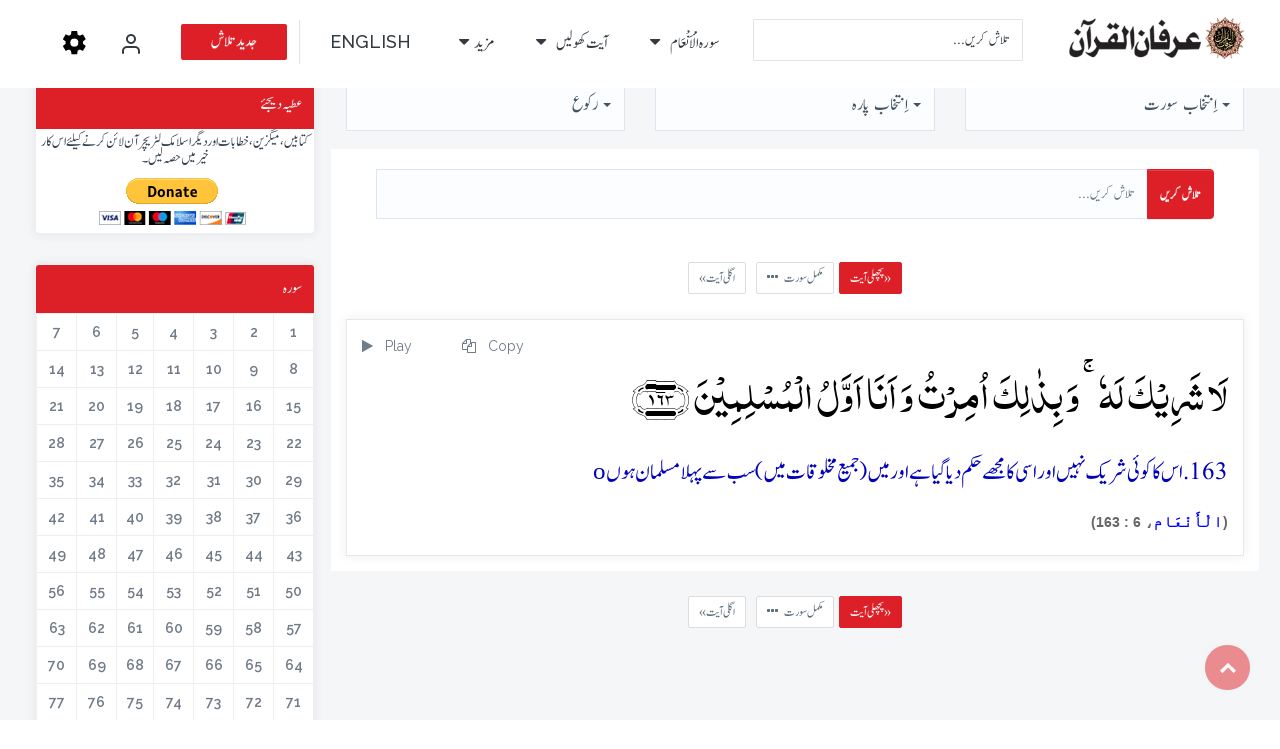

--- FILE ---
content_type: text/html; charset=UTF-8
request_url: https://irfan-ul-quran.com/urdu/Surah-al-Anam-with-urdu-translation/163
body_size: 27720
content:
<!DOCTYPE html>
<html class="no-js" lang="ur" prefix="og: http://ogp.me/ns# fb: http://www.facebook.com/2008/fbml fb: http://ogp.me/ns/fb# og: http://opengraphprotocol.org/schema/ website: http://ogp.me/ns/website#" itemscope itemtype="http://schema.org/NewsArticle">
<head>
<link rel="dns-prefetch" href="//ogp.me">
<link rel="dns-prefetch" href="//www.facebook.com">
<link rel="dns-prefetch" href="//opengraphprotocol.org">
<link rel="dns-prefetch" href="//schema.org">
<link rel="dns-prefetch" href="//cdnjs.cloudflare.com">
<link rel="dns-prefetch" href="//www.irfan-ul-quran.com">
<link rel="dns-prefetch" href="//irfan-ul-quran.com">
<link rel="dns-prefetch" href="//assets.pinterest.com">
<link rel="dns-prefetch" href="//www.googletagmanager.com">
<link rel="dns-prefetch" href="//www.w3.org">
<link rel="dns-prefetch" href="//www.minhaj.org">
<link rel="dns-prefetch" href="//play.google.com">
<link rel="dns-prefetch" href="//apps.apple.com">
<link rel="dns-prefetch" href="//www.microsoft.com">
<link rel="dns-prefetch" href="//ajax.googleapis.com">
<link rel="dns-prefetch" href="//www.paypal.com">
<link rel="dns-prefetch" href="//www.gosha-e-durood.com">
<link rel="dns-prefetch" href="//www.minhajbooks.com">
<link rel="dns-prefetch" href="//minhaj.tv">
<link rel="dns-prefetch" href="//www.minhaj.info">
<link rel="dns-prefetch" href="//www.welfare.org.pk">
<link rel="dns-prefetch" href="//wa.me">
<link rel="dns-prefetch" href="//twitter.com">
<link rel="dns-prefetch" href="//soundcloud.com">
<link rel="dns-prefetch" href="//www.youtube.com">
<link rel="dns-prefetch" href="//www.minhaj.net">
<link rel="dns-prefetch" href="//www.clarity.ms">
<meta http-equiv="Content-Type" content="text/html; charset=UTF-8">
<meta http-equiv="X-UA-Compatible" content="IE=edge">
<meta name=viewport content="width=device-width, initial-scale=1.0">
<meta name=facebook-domain-verification content="jzh6yqbm2sqnxd02z8r2rcibd1d80k" >
<script src=https://cdnjs.cloudflare.com/ajax/libs/Sortable/1.10.2/Sortable.min.js></script>

<title>سورہ  الانعام  آیت 163 کا اردو ترجمہ قرآن - ڈاکٹر محمد طاہرالقادری </title>
<link rel="image_src" href="https://www.irfan-ul-quran.com/images/sura/Al-Anam_6.jpg">
<meta property="og:image:url" content="https://www.irfan-ul-quran.com/images/sura/Al-Anam_6.jpg">
<meta property="og:title" content="سورہ  الانعام  آیت 163 کا اردو ترجمہ قرآن - ڈاکٹر محمد طاہرالقادری ">
<meta property="og:description" content="Read Surah al-Anam with English &amp; Urdu translations of the Holy Quran online by Shaykh ul Islam Dr. Muhammad Tahir ul Qadri. It is the 6th Surah in the Quran Pak with 165 verses. The surah&#039;s position in the Quran Majeed in Juz 7 - 8 and it is called Makki Surah of Quran Karim. You can listen to audio with Urdu translation of Irfan ul Quran in the voice of Tasleem Ahmed Sabri.">
<meta property="og:url" content="https://irfan-ul-quran.com/urdu/Surah-al-Anam-with-urdu-translation/163">
<meta property="og:site_name" content="عرفان القرآن">
<meta property="og:type" content="article">
<meta property="og:locale" content="en_US">
<meta property="article:author" content="https://www.facebook.com/irfanulquran/">
<meta property="article:publisher" content="https://www.facebook.com/irfanulquran/">
<meta name=twitter:card content="summary">
<meta name=twitter:url content="https://irfan-ul-quran.com/urdu/Surah-al-Anam-with-urdu-translation/163">
<meta name=twitter:title content="سورہ  الانعام  آیت 163 کا اردو ترجمہ قرآن - ڈاکٹر محمد طاہرالقادری ">
<meta name=twitter:description content="سورہ  الانعام  آیت 163 کا اردو ترجمہ قرآن - ڈاکٹر محمد طاہرالقادری ">
<meta name=twitter:image:src content="https://www.irfan-ul-quran.com/images/sura/Al-Anam_6.jpg">
<meta name=twitter:image content="https://www.irfan-ul-quran.com/images/sura/Al-Anam_6.jpg">
<meta name=twitter:domain content="عرفان القرآن">
<meta name=twitter:site content="@irfanulquran">
<meta name=twitter:creator content="@irfanulquran">

<meta itemprop="name" content="https://www.irfan-ul-quran.com/images/sura/Al-Anam_6.jpg">
<meta itemprop="description" content="Read Surah al-Anam with English &amp; Urdu translations of the Holy Quran online by Shaykh ul Islam Dr. Muhammad Tahir ul Qadri. It is the 6th Surah in the Quran Pak with 165 verses. The surah&#039;s position in the Quran Majeed in Juz 7 - 8 and it is called Makki Surah of Quran Karim. You can listen to audio with Urdu translation of Irfan ul Quran in the voice of Tasleem Ahmed Sabri.">
<meta itemprop="image" content="https://www.irfan-ul-quran.com/images/sura/Al-Anam_6.jpg">
<meta itemprop="alternativeHeadline" content="سورہ  الانعام  آیت 163 کا اردو ترجمہ قرآن - ڈاکٹر محمد طاہرالقادری ">
<meta itemprop="thumbnailUrl" content="https://www.irfan-ul-quran.com/images/sura/Al-Anam_6.jpg">
<meta name=description content="Read Surah al-Anam with English &amp; Urdu translations of the Holy Quran online by Shaykh ul Islam Dr. Muhammad Tahir ul Qadri. It is the 6th Surah in the Quran Pak with 165 verses. The surah&#039;s position in the Quran Majeed in Juz 7 - 8 and it is called Makki Surah of Quran Karim. You can listen to audio with Urdu translation of Irfan ul Quran in the voice of Tasleem Ahmed Sabri.">
<meta name=keywords content="Read, Surah, al-Anam, with, English, &amp;, Urdu, translations, of, the, Holy, Quran, online, by, Shaykh, ul, Islam, Dr., Muhammad, Tahir, ul, Qadri., It, is, the, 6th, Surah, in, the, Quran, Pak, with, 165, verses., The, surah&#039;s, position, in, the, Quran, Majeed, in, Juz, 7, -, 8, and, it, is, called, Makki, Surah, of, Quran, Karim., You, can, listen, to, audio, with, Urdu, translation, of, Irfan, ul, Quran, in, the, voice, of, Tasleem, Ahmed, Sabri., ">
<script type=text/javascript>
(function() {
	window.PinIt = window.PinIt || { loaded:false };
	if (window.PinIt.loaded) return;
	    window.PinIt.loaded = true;
    function async_load(){
		var s = document.createElement("script");
		s.type = "text/javascript";
		s.async = true;
	if (window.location.protocol == "https:")
		s.src = "https://assets.pinterest.com/js/pinit.js";
	else
		s.src = "http://assets.pinterest.com/js/pinit.js";
		var x = document.getElementsByTagName("script")[0];
		x.parentNode.insertBefore(s, x);
	}
	if (window.attachEvent)
		window.attachEvent("onload", async_load);
	else
		window.addEventListener("load", async_load, false);
})();
</script>
<link href="/images/favicon.png" rel="shortcut icon" type=image/png>
<link rel="stylesheet" href="/css-ur/bootstrap.min.css">
<link rel="stylesheet" href="/css-ur/bootstrap-theme.min.css">
<link rel="stylesheet" href="/css-ur/bootstrap-select.min.css">
<link rel="stylesheet" type=text/css href="/css-ur/bootstrap-wysihtml5.css">
<link rel="stylesheet" type=text/css href="/css-ur/prettify.css">
<link rel="stylesheet" href="/css-ur/owl.carousel.css">
<link rel="stylesheet" href="/css-ur/owl.theme.css">
<link href="/css-ur/font-awesome.css" rel="stylesheet">
<link href="/css-ur/line-font.css" rel="stylesheet">
<link href="/css-ur/animate.css" rel="stylesheet">
<link href="/css-ur/bootsnav.css" rel="stylesheet">
<link href="/css-ur/style.css" rel="stylesheet">
<link type=text/css rel="stylesheet" id="jssDefault" href="/css-ur/colors/green-style.css">
<link href="/css-ur/responsiveness.css" rel="stylesheet">
<link href="/css/plugins/plugins-combined.css" rel="stylesheet">
<link href="/css/audioplayer.css" rel="stylesheet">
<script type=text/javascript src=/js/jquery.min.js></script>
<script src=/js/clipboard.min.js></script>
<script type=text/javascript src=
<script async src=https://www.googletagmanager.com/gtag/js?id=UA-142233091-2></script>
<script>
  window.dataLayer = window.dataLayer || [];
  function gtag(){dataLayer.push(arguments);}
  gtag('js', new Date());
  gtag('config', 'UA-142233091-2');
</script>
 




<script>

var ar = 1;
var ur = 1;
var tr = 0;
var en = 0;
var en_g = 0;
var no = 0;
var hi = 0;
var ba = 0;
var ka = 0;
var order = 'ar,ur,en,en_g,tr,no,hi,ba,ka';
order = order.split();
var can_see_kashmiri = false;

</script>



<style>

    @font-face {
    font-family: 'noorehuda';
    src: url('fonts/noorehuda.ttf') format('truetype');
         }
       @font-face {
    font-family: 'noorehuda';
    src: url('https://www.irfan-ul-quran.com/english/fonts/noorehuda.ttf') format('truetype');
         }
         @font-face {
    font-family: 'indopak';
       src: url('fonts/Al_Qalam.ttf') format('truetype');
         }
          @font-face {
    font-family: 'indopak';
    src: url('https://www.irfan-ul-quran.com/english/fonts/Al_Qalam.ttf') format('truetype');
         }
         @font-face {
    font-family: 'uthmani';
    src: url("fonts/ttf/p1.ttf") format("truetype")
}
@font-face {
    font-family: 'uthmani';
    src: url("https://www.irfan-ul-quran.com/english/fonts/ttf/p1.ttf") format("truetype")
}
</style>

<style>
    .ayat-ar {
        font-family: 'noorehuda', sans-serif;
            direction: rtl;
            word-break: break-word;
    }
    </style>
    
<style>
    .ayat-ar {
            direction: rtl;
            word-break: break-word;
    }
    </style>

<style>
        .arabic_text {
    font-family: 'noorehuda', sans-serif;
    direction: rtl;
            word-break: break-word;
        }
</style><style> .ar{display:block;} </style><style> .ur{display:block;} </style><style> .tr{display:none;} </style><style> .en{display:none;} </style><style> .en_g{display:none;} </style><style> .no{display:none;} </style><style> .hi{display:none;} </style><style> .ba{display:none;} </style>


<style>.page_speed_1126603992{  color:white !important;  cursor: pointer;  } .page_speed_1304674664{    cursor: pointer; vertical-align: text-top;color:white !important; } .page_speed_1939839497{ width:140px;max-height:400px; overflow: auto; } .page_speed_1026246816{ text-align:right; } .page_speed_1973514096{ width:40px;max-height:400px; overflow:auto;color:black; } .page_speed_1296453592{    cursor: pointer;   } .page_speed_970058795{    cursor: pointer; vertical-align: text-top;margin-top: 5px; } .page_speed_1568647891{ padding:0px; } .page_speed_845714568{ margin-top:40px; } .page_speed_1937798089{ padding:1px } .page_speed_949922157{ padding-right:6px; } .page_speed_239575811{ margin-right:34px; } .page_speed_1479092401{ font-family:Century Gothic; } .page_speed_1093539878{  line-height:1.6;font-size:20px; } .page_speed_1280609501{  line-height:1.6;font-size:20px !important; } .page_speed_1517952184{  line-height:1.6;font-size:20px; color: black!important; } .page_speed_1627457171{ line-height:1.6;font-size:20px;color:#7733AA !important; } .page_speed_729326045{ line-height:1.6;font-size:20px;color:#C00000 !important; } .page_speed_1555741561{ line-height:1.6;font-size:20px;color:#006600 !important; } .page_speed_50636176{ direction:rtl;font-family:Calibri, sans-serif; font-size:14px; font-weight:600; color:#666; } .page_speed_1493828093{ color:blue; font-size:16px; } .page_speed_379371451{ margin-top:5px; text-align:center; } .page_speed_1719598548{ margin-top:10px; } .page_speed_1200578994{ border:1px; background-color:#fbfbfb; margin-bottom:0; } .page_speed_1292635572{ height:100%;width:100% } .page_speed_439880702{ display: flex; } .page_speed_1820522148{ text-transform:none;text-align: justify; } .page_speed_1518689856{ clear:bith; }</style>
</head>



	
<body>
<div class="wrapper">
<nav class="navbar navbar-default navbar-fixed navbar-transparent white bootsnav">
<div class="container">


<button type=button   class="navbar-toggle" data-toggle="collapse" data-target="#navbar-menu"><i class="fa fa-bars"></i>
	</button>
	<div   class="navbar-header">
	<button   style="position: absolute; display: none;
    right: 20px;
    top: 19px;
    float: none;
    margin: 0px;"  type=button class="navbar-toggle" data-toggle="collapse" data-target="#navbar-menu" id="search_nav"><i class="fa fa-search"></i>
	</button>


      <span style="position: absolute;
        right: 65px;
        top: 19px;
        float: none;
        margin: 0px;"  type=button class="navbar-toggle"   >
        <a href="https://irfan-ul-quran.com/auth/google" >
         <svg xmlns="http://www.w3.org/2000/svg" width=24 height=24 viewBox="0 0 24 24" fill="none" stroke="currentColor" stroke-width="2" stroke-linecap="round" stroke-linejoin="round" class="page_speed_1126603992 feather feather-user"><path d="M20 21v-2a4 4 0 0 0-4-4H8a4 4 0 0 0-4 4v2"></path><circle cx="12" cy="7" r="4"></circle></svg>
        </a>
     </span> 
        <span style="position: absolute;
        right: 20px;
        top: 19px;
        float: none;
        margin: 0px;"  type=button class="navbar-toggle"   >
         <svg  width=24
     height=24 viewBox="0 0 24 24" fill="currentColor" xmlns="http://www.w3.org/2000/svg"class="open_side_bar page_speed_1304674664"><path d="M12.32 7.582a4.044 4.044 0 1 0 4.044 4.043 4.056 4.056 0 0 0-4.043-4.043Zm8.73 4.043c-.002.378-.03.755-.082 1.13l2.46 1.926a.586.586 0 0 1 .134.747l-2.328 4.02a.588.588 0 0 1-.715.248l-2.894-1.162a8.923 8.923 0 0 1-1.962 1.146l-.433 3.072a.603.603 0 0 1-.581.498H9.993a.607.607 0 0 1-.582-.482l-.433-3.072a8.556 8.556 0 0 1-1.962-1.147l-2.893 1.163a.589.589 0 0 1-.715-.249L1.08 15.445a.586.586 0 0 1 .133-.748l2.46-1.926a8.823 8.823 0 0 1-.082-1.146c.002-.378.03-.755.083-1.13L1.213 8.57a.586.586 0 0 1-.133-.747l2.328-4.02a.588.588 0 0 1 .715-.248l2.893 1.162A8.924 8.924 0 0 1 8.978 3.57L9.411.498A.603.603 0 0 1 9.993 0h4.656a.607.607 0 0 1 .582.482l.432 3.072A8.557 8.557 0 0 1 17.628 4.7l2.89-1.163a.588.588 0 0 1 .716.249l2.328 4.019a.586.586 0 0 1-.133.747l-2.461 1.927c.052.38.08.762.083 1.145Z"></path></svg>
         </span> <a class="navbar-brand" href="/urdu/index.html">
			<img src=/images/logo-irfan-ul-quran-dark-ur.png class="logo logo-display" alt="Irfan-ul-Quran">
			<img src=/images/logo-irfan-ul-quran-white-ur.png class="logo logo-scrolled" alt="Irfan-ul-Quran">
		</a>
	 </div>
	<div class="collapse navbar-collapse" id="navbar-menu">
	<ul class="nav navbar-nav navbar-right" data-in="fadeInDown" data-out="fadeOutUp">
		<li class="active"><form class="search-form" action="https://irfan-ul-quran.com/urdu/Search">
		<input type=text name=wrds class="form-control" placeholder="تلاش کریں..." required></form></li>
				<li class="dropdown hidden-xs">
				<a href="#" class="dropdown-toggle" data-toggle="dropdown">  سورہ الْأَنْعَام  </a>
					<ul class="dropdown-menu megamenu-content" role="menu">
					<li>
					<div class="col-md-12">
						<div class="content">
							<ul class="menu-col page_speed_1939839497"><li><a href="/urdu/Surah-al-Fatihah-with-urdu-translation/">     سورہ  الْفَاتِحَة</a></li><li><a href="/urdu/Surah-al-Baqarah-with-urdu-translation/">     سورہ  الْبَقَرَة</a></li><li><a href="/urdu/Surah-Al-i-Imran-with-urdu-translation/">     سورہ  آل عِمْرَان</a></li><li><a href="/urdu/Surah-an-Nisa-with-urdu-translation/">     سورہ  النِّسَآء</a></li><li><a href="/urdu/Surah-al-Maidah-with-urdu-translation/">     سورہ  الْمَآئِدَة</a></li><li><a href="/urdu/Surah-al-Anam-with-urdu-translation/">     سورہ  الْأَنْعَام</a></li><li><a href="/urdu/Surah-al-Araf-with-urdu-translation/">     سورہ  الْأَعْرَاف</a></li><li><a href="/urdu/Surah-al-Anfal-with-urdu-translation/">     سورہ  الْأَنْفَال</a></li><li><a href="/urdu/Surah-at-Tawbah-with-urdu-translation/">     سورہ  التَّوْبَة</a></li><li><a href="/urdu/Surah-Yunus-with-urdu-translation/">     سورہ  يُوْنـُس</a></li><li><a href="/urdu/Surah-Hud-with-urdu-translation/">     سورہ  هُوْد</a></li><li><a href="/urdu/Surah-Yusuf-with-urdu-translation/">     سورہ  يُوْسُف</a></li><li><a href="/urdu/Surah-ar-Rad-with-urdu-translation/">     سورہ  الرَّعْد</a></li><li><a href="/urdu/Surah-Ibrahim-with-urdu-translation/">     سورہ  إِبْرَاهِيْم</a></li><li><a href="/urdu/Surah-al-Hijr-with-urdu-translation/">     سورہ  الْحِجْر</a></li><li><a href="/urdu/Surah-an-Nahl-with-urdu-translation/">     سورہ  النَّحْل</a></li><li><a href="/urdu/Surah-al-Isra-with-urdu-translation/">     سورہ  الْإِسْرَاء - - بَنِيْ إِسْرَآءِيْل</a></li><li><a href="/urdu/Surah-al-Kahf-with-urdu-translation/">     سورہ  الْكَهْف</a></li><li><a href="/urdu/Surah-Maryam-with-urdu-translation/">     سورہ  مَرْيَم</a></li><li><a href="/urdu/Surah-Taha-with-urdu-translation/">     سورہ  طهٰ</a></li><li><a href="/urdu/Surah-al-Ambiya-with-urdu-translation/">     سورہ  الْأَنْبِيَآء</a></li><li><a href="/urdu/Surah-al-Hajj-with-urdu-translation/">     سورہ  الْحَجّ</a></li><li><a href="/urdu/Surah-al-Muminun-with-urdu-translation/">     سورہ  الْمُؤْمِنُوْن</a></li><li><a href="/urdu/Surah-an-Nur-with-urdu-translation/">     سورہ  النُّوْر</a></li><li><a href="/urdu/Surah-al-Furqan-with-urdu-translation/">     سورہ  الْفُرْقَان</a></li><li><a href="/urdu/Surah-ash-Shuara-with-urdu-translation/">     سورہ  الشُّعَرَآء</a></li><li><a href="/urdu/Surah-an-Naml-with-urdu-translation/">     سورہ  النَّمْل</a></li><li><a href="/urdu/Surah-al-Qasas-with-urdu-translation/">     سورہ  الْقَصَص</a></li><li><a href="/urdu/Surah-al-Ankabut-with-urdu-translation/">     سورہ  الْعَنْکَبُوْت</a></li><li><a href="/urdu/Surah-ar-Rum-with-urdu-translation/">     سورہ  الرُّوْم</a></li><li><a href="/urdu/Surah-Luqman-with-urdu-translation/">     سورہ  لُقْمَان</a></li><li><a href="/urdu/Surah-as-Sajdah-with-urdu-translation/">     سورہ  السَّجْدَة</a></li><li><a href="/urdu/Surah-al-Ahzab-with-urdu-translation/">     سورہ  الْأَحْزَاب</a></li><li><a href="/urdu/Surah-Saba-with-urdu-translation/">     سورہ  سَبـَا</a></li><li><a href="/urdu/Surah-Fatir-with-urdu-translation/">     سورہ  فَاطِر</a></li><li><a href="/urdu/Surah-Yasin-with-urdu-translation/">     سورہ  يٰس</a></li><li><a href="/urdu/Surah-as-Saffat-with-urdu-translation/">     سورہ  الصَّافَّات</a></li><li><a href="/urdu/Surah-Sad-with-urdu-translation/">     سورہ  ص</a></li><li><a href="/urdu/Surah-az-Zumar-with-urdu-translation/">     سورہ  الزُّمَر</a></li><li><a href="/urdu/Surah-Ghafir-with-urdu-translation/">     سورہ  غَافِر - الْمُؤْمِن</a></li><li><a href="/urdu/Surah-Fussilat-with-urdu-translation/">     سورہ  فُصِّلَت - - حٰم السَّجْدَة</a></li><li><a href="/urdu/Surah-ash-Shura-with-urdu-translation/">     سورہ  الشُّوْرٰی</a></li><li><a href="/urdu/Surah-az-Zukhruf-with-urdu-translation/">     سورہ  الزُّخْرُف</a></li><li><a href="/urdu/Surah-ad-Dukhan-with-urdu-translation/">     سورہ  الدُّخَان</a></li><li><a href="/urdu/Surah-al-Jathiyah-with-urdu-translation/">     سورہ  الْجَاثِيَة</a></li><li><a href="/urdu/Surah-al-Ahqaf-with-urdu-translation/">     سورہ  الْأَحْقَاف</a></li><li><a href="/urdu/Surah-Muhammad-with-urdu-translation/">     سورہ  مُحَمَّد</a></li><li><a href="/urdu/Surah-al-Fath-with-urdu-translation/">     سورہ  الْفَتْح</a></li><li><a href="/urdu/Surah-al-Hujurat-with-urdu-translation/">     سورہ  الْحُجُرَات</a></li><li><a href="/urdu/Surah-Qaf-with-urdu-translation/">     سورہ  ق</a></li><li><a href="/urdu/Surah-adh-Dhariyat-with-urdu-translation/">     سورہ  الذَّارِيَات</a></li><li><a href="/urdu/Surah-at-Tur-with-urdu-translation/">     سورہ  الطُّوْر</a></li><li><a href="/urdu/Surah-an-Najm-with-urdu-translation/">     سورہ  النَّجْم</a></li><li><a href="/urdu/Surah-al-Qamar-with-urdu-translation/">     سورہ  الْقَمَر</a></li><li><a href="/urdu/Surah-ar-Rahman-with-urdu-translation/">     سورہ  الرَّحْمٰن</a></li><li><a href="/urdu/Surah-al-Waqiah-with-urdu-translation/">     سورہ  الْوَاقِعَة</a></li><li><a href="/urdu/Surah-al-Hadid-with-urdu-translation/">     سورہ  الْحَدِيْد</a></li><li><a href="/urdu/Surah-al-Mujadalah-with-urdu-translation/">     سورہ  الْمُجَادَلَة</a></li><li><a href="/urdu/Surah-al-Hashr-with-urdu-translation/">     سورہ  الْحَشْر</a></li><li><a href="/urdu/Surah-al-Mumtahinah-with-urdu-translation/">     سورہ  الْمُمْتَحِنَة</a></li><li><a href="/urdu/Surah-as-Saff-with-urdu-translation/">     سورہ  الصَّفّ</a></li><li><a href="/urdu/Surah-al-Jumuah-with-urdu-translation/">     سورہ  الْجُمُعَة</a></li><li><a href="/urdu/Surah-al-Munafiqun-with-urdu-translation/">     سورہ  الْمُنَافِقُوْن</a></li><li><a href="/urdu/Surah-at-Taghabun-with-urdu-translation/">     سورہ  التَّغَابُن</a></li><li><a href="/urdu/Surah-at-Talaq-with-urdu-translation/">     سورہ  الطَّلاَق</a></li><li><a href="/urdu/Surah-at-Tahrim-with-urdu-translation/">     سورہ  التَّحْرِيْم</a></li><li><a href="/urdu/Surah-al-Mulk-with-urdu-translation/">     سورہ  الْمُلْک</a></li><li><a href="/urdu/Surah-al-Qalam-with-urdu-translation/">     سورہ  الْقَلَم</a></li><li><a href="/urdu/Surah-al-Haqqah-with-urdu-translation/">     سورہ  الْحَآقَّة</a></li><li><a href="/urdu/Surah-al-Maarij-with-urdu-translation/">     سورہ  الْمَعَارِج</a></li><li><a href="/urdu/Surah-Nuh-with-urdu-translation/">     سورہ  نُوْح</a></li><li><a href="/urdu/Surah-al-Jinn-with-urdu-translation/">     سورہ  الْجِنّ</a></li><li><a href="/urdu/Surah-al-Muzzammil-with-urdu-translation/">     سورہ  الْمُزَّمِّل</a></li><li><a href="/urdu/Surah-al-Muddaththir-with-urdu-translation/">     سورہ  الْمُدَّثِّر</a></li><li><a href="/urdu/Surah-al-Qiyamah-with-urdu-translation/">     سورہ  الْقِيَامَة</a></li><li><a href="/urdu/Surah-al-Insan-with-urdu-translation/">     سورہ  الْإِنْسَان - الدَّهْر</a></li><li><a href="/urdu/Surah-al-Mursalat-with-urdu-translation/">     سورہ  الْمُرْسَلاَت</a></li><li><a href="/urdu/Surah-an-Naba-with-urdu-translation/">     سورہ  النَّبَا</a></li><li><a href="/urdu/Surah-an-Naziat-with-urdu-translation/">     سورہ  النَّازِعَات</a></li><li><a href="/urdu/Surah-Abasa-with-urdu-translation/">     سورہ  عَبَسَ</a></li><li><a href="/urdu/Surah-at-Takwir-with-urdu-translation/">     سورہ  التَّکْوِيْر</a></li><li><a href="/urdu/Surah-al-Infitar-with-urdu-translation/">     سورہ  الْإِنْفِطَار</a></li><li><a href="/urdu/Surah-al-Mutaffifin-with-urdu-translation/">     سورہ  الْمُطَفِّفِيْن</a></li><li><a href="/urdu/Surah-al-Inshiqaq-with-urdu-translation/">     سورہ  الْإِنْشِقَاق</a></li><li><a href="/urdu/Surah-al-Buruj-with-urdu-translation/">     سورہ  الْبُرُوْج</a></li><li><a href="/urdu/Surah-at-Tariq-with-urdu-translation/">     سورہ  الطَّارِق</a></li><li><a href="/urdu/Surah-al-Ala-with-urdu-translation/">     سورہ  الْأَعْلیٰ</a></li><li><a href="/urdu/Surah-al-Ghashiyah-with-urdu-translation/">     سورہ  الْغَاشِيَة</a></li><li><a href="/urdu/Surah-al-Fajr-with-urdu-translation/">     سورہ  الْفَجْر</a></li><li><a href="/urdu/Surah-al-Balad-with-urdu-translation/">     سورہ  الْبَلَد</a></li><li><a href="/urdu/Surah-ash-Shams-with-urdu-translation/">     سورہ  الشَّمْس</a></li><li><a href="/urdu/Surah-al-Layl-with-urdu-translation/">     سورہ  اللَّيْل</a></li><li><a href="/urdu/Surah-ad-Duha-with-urdu-translation/">     سورہ  الضُّحٰی</a></li><li><a href="/urdu/Surah-ash-Sharh-with-urdu-translation/">     سورہ  الشَّرْح - - الْإِنْشِرَاح</a></li><li><a href="/urdu/Surah-at-Tin-with-urdu-translation/">     سورہ  التِّيْن</a></li><li><a href="/urdu/Surah-al-Alaq-with-urdu-translation/">     سورہ  الْعَلَق</a></li><li><a href="/urdu/Surah-al-Qadr-with-urdu-translation/">     سورہ  الْقَدْر</a></li><li><a href="/urdu/Surah-al-Bayyinah-with-urdu-translation/">     سورہ  الْبَـيِّـنَة</a></li><li><a href="/urdu/Surah-az-Zalzalah-with-urdu-translation/">     سورہ  الزَّلْزَلَة - - الزِّلْزَال</a></li><li><a href="/urdu/Surah-al-adiyat-with-urdu-translation/">     سورہ  الْعَادِيَات</a></li><li><a href="/urdu/Surah-al-Qariah-with-urdu-translation/">     سورہ  الْقَارِعَة</a></li><li><a href="/urdu/Surah-at-Takathur-with-urdu-translation/">     سورہ  التَّکَاثُر</a></li><li><a href="/urdu/Surah-al-Asr-with-urdu-translation/">     سورہ  الْعَصْر</a></li><li><a href="/urdu/Surah-al-Humazah-with-urdu-translation/">     سورہ  الْهُمَزَة</a></li><li><a href="/urdu/Surah-al-Fil-with-urdu-translation/">     سورہ  الْفِيل</a></li><li><a href="/urdu/Surah-al-Quraysh-with-urdu-translation/">     سورہ  قُرَيْش</a></li><li><a href="/urdu/Surah-al-Maun-with-urdu-translation/">     سورہ  الْمَاعُوْن</a></li><li><a href="/urdu/Surah-al-Kawthar-with-urdu-translation/">     سورہ  الْکَوْثَر</a></li><li><a href="/urdu/Surah-al-Kafirun-with-urdu-translation/">     سورہ  الْکَافِرُوْن</a></li><li><a href="/urdu/Surah-an-Nasr-with-urdu-translation/">     سورہ  النَّصْر</a></li><li><a href="/urdu/Surah-al-masad-with-urdu-translation/">     سورہ  الْمَسَد - - اللَّهَب</a></li><li><a href="/urdu/Surah-al-Ikhlas-with-urdu-translation/">     سورہ  الْإِخْلاَص</a></li><li><a href="/urdu/Surah-al-Falaq-with-urdu-translation/">     سورہ  الْفَلَق</a></li><li><a href="/urdu/Surah-al-Nas-with-urdu-translation/">     سورہ  النَّاس  </a></li>

							</ul>
						</div>
					</div>
					</li>
					</ul>
				</li>
		<li class="dropdown hidden-xs"  >
		<a href="#" class="dropdown-toggle" data-toggle="dropdown"> آیت کھولیں  </a>
			<ul class="dropdown-menu megamenu-content" role="menu">
			<li class="page_speed_1026246816">
			<div class="col-md-6">
				<div class="content">
					<ul class="menu-col page_speed_1973514096"><li><a href="#ayatno_1" class="smooth-goto"> 1</a></li><li><a href="#ayatno_2" class="smooth-goto"> 2</a></li><li><a href="#ayatno_3" class="smooth-goto"> 3</a></li><li><a href="#ayatno_4" class="smooth-goto"> 4</a></li><li><a href="#ayatno_5" class="smooth-goto"> 5</a></li><li><a href="#ayatno_6" class="smooth-goto"> 6</a></li><li><a href="#ayatno_7" class="smooth-goto"> 7</a></li><li><a href="#ayatno_8" class="smooth-goto"> 8</a></li><li><a href="#ayatno_9" class="smooth-goto"> 9</a></li><li><a href="#ayatno_10" class="smooth-goto"> 10</a></li><li><a href="#ayatno_11" class="smooth-goto"> 11</a></li><li><a href="#ayatno_12" class="smooth-goto"> 12</a></li><li><a href="#ayatno_13" class="smooth-goto"> 13</a></li><li><a href="#ayatno_14" class="smooth-goto"> 14</a></li><li><a href="#ayatno_15" class="smooth-goto"> 15</a></li><li><a href="#ayatno_16" class="smooth-goto"> 16</a></li><li><a href="#ayatno_17" class="smooth-goto"> 17</a></li><li><a href="#ayatno_18" class="smooth-goto"> 18</a></li><li><a href="#ayatno_19" class="smooth-goto"> 19</a></li><li><a href="#ayatno_20" class="smooth-goto"> 20</a></li><li><a href="#ayatno_21" class="smooth-goto"> 21</a></li><li><a href="#ayatno_22" class="smooth-goto"> 22</a></li><li><a href="#ayatno_23" class="smooth-goto"> 23</a></li><li><a href="#ayatno_24" class="smooth-goto"> 24</a></li><li><a href="#ayatno_25" class="smooth-goto"> 25</a></li><li><a href="#ayatno_26" class="smooth-goto"> 26</a></li><li><a href="#ayatno_27" class="smooth-goto"> 27</a></li><li><a href="#ayatno_28" class="smooth-goto"> 28</a></li><li><a href="#ayatno_29" class="smooth-goto"> 29</a></li><li><a href="#ayatno_30" class="smooth-goto"> 30</a></li><li><a href="#ayatno_31" class="smooth-goto"> 31</a></li><li><a href="#ayatno_32" class="smooth-goto"> 32</a></li><li><a href="#ayatno_33" class="smooth-goto"> 33</a></li><li><a href="#ayatno_34" class="smooth-goto"> 34</a></li><li><a href="#ayatno_35" class="smooth-goto"> 35</a></li><li><a href="#ayatno_36" class="smooth-goto"> 36</a></li><li><a href="#ayatno_37" class="smooth-goto"> 37</a></li><li><a href="#ayatno_38" class="smooth-goto"> 38</a></li><li><a href="#ayatno_39" class="smooth-goto"> 39</a></li><li><a href="#ayatno_40" class="smooth-goto"> 40</a></li><li><a href="#ayatno_41" class="smooth-goto"> 41</a></li><li><a href="#ayatno_42" class="smooth-goto"> 42</a></li><li><a href="#ayatno_43" class="smooth-goto"> 43</a></li><li><a href="#ayatno_44" class="smooth-goto"> 44</a></li><li><a href="#ayatno_45" class="smooth-goto"> 45</a></li><li><a href="#ayatno_46" class="smooth-goto"> 46</a></li><li><a href="#ayatno_47" class="smooth-goto"> 47</a></li><li><a href="#ayatno_48" class="smooth-goto"> 48</a></li><li><a href="#ayatno_49" class="smooth-goto"> 49</a></li><li><a href="#ayatno_50" class="smooth-goto"> 50</a></li><li><a href="#ayatno_51" class="smooth-goto"> 51</a></li><li><a href="#ayatno_52" class="smooth-goto"> 52</a></li><li><a href="#ayatno_53" class="smooth-goto"> 53</a></li><li><a href="#ayatno_54" class="smooth-goto"> 54</a></li><li><a href="#ayatno_55" class="smooth-goto"> 55</a></li><li><a href="#ayatno_56" class="smooth-goto"> 56</a></li><li><a href="#ayatno_57" class="smooth-goto"> 57</a></li><li><a href="#ayatno_58" class="smooth-goto"> 58</a></li><li><a href="#ayatno_59" class="smooth-goto"> 59</a></li><li><a href="#ayatno_60" class="smooth-goto"> 60</a></li><li><a href="#ayatno_61" class="smooth-goto"> 61</a></li><li><a href="#ayatno_62" class="smooth-goto"> 62</a></li><li><a href="#ayatno_63" class="smooth-goto"> 63</a></li><li><a href="#ayatno_64" class="smooth-goto"> 64</a></li><li><a href="#ayatno_65" class="smooth-goto"> 65</a></li><li><a href="#ayatno_66" class="smooth-goto"> 66</a></li><li><a href="#ayatno_67" class="smooth-goto"> 67</a></li><li><a href="#ayatno_68" class="smooth-goto"> 68</a></li><li><a href="#ayatno_69" class="smooth-goto"> 69</a></li><li><a href="#ayatno_70" class="smooth-goto"> 70</a></li><li><a href="#ayatno_71" class="smooth-goto"> 71</a></li><li><a href="#ayatno_72" class="smooth-goto"> 72</a></li><li><a href="#ayatno_73" class="smooth-goto"> 73</a></li><li><a href="#ayatno_74" class="smooth-goto"> 74</a></li><li><a href="#ayatno_75" class="smooth-goto"> 75</a></li><li><a href="#ayatno_76" class="smooth-goto"> 76</a></li><li><a href="#ayatno_77" class="smooth-goto"> 77</a></li><li><a href="#ayatno_78" class="smooth-goto"> 78</a></li><li><a href="#ayatno_79" class="smooth-goto"> 79</a></li><li><a href="#ayatno_80" class="smooth-goto"> 80</a></li><li><a href="#ayatno_81" class="smooth-goto"> 81</a></li><li><a href="#ayatno_82" class="smooth-goto"> 82</a></li><li><a href="#ayatno_83" class="smooth-goto"> 83</a></li><li><a href="#ayatno_84" class="smooth-goto"> 84</a></li><li><a href="#ayatno_85" class="smooth-goto"> 85</a></li><li><a href="#ayatno_86" class="smooth-goto"> 86</a></li><li><a href="#ayatno_87" class="smooth-goto"> 87</a></li><li><a href="#ayatno_88" class="smooth-goto"> 88</a></li><li><a href="#ayatno_89" class="smooth-goto"> 89</a></li><li><a href="#ayatno_90" class="smooth-goto"> 90</a></li><li><a href="#ayatno_91" class="smooth-goto"> 91</a></li><li><a href="#ayatno_92" class="smooth-goto"> 92</a></li><li><a href="#ayatno_93" class="smooth-goto"> 93</a></li><li><a href="#ayatno_94" class="smooth-goto"> 94</a></li><li><a href="#ayatno_95" class="smooth-goto"> 95</a></li><li><a href="#ayatno_96" class="smooth-goto"> 96</a></li><li><a href="#ayatno_97" class="smooth-goto"> 97</a></li><li><a href="#ayatno_98" class="smooth-goto"> 98</a></li><li><a href="#ayatno_99" class="smooth-goto"> 99</a></li><li><a href="#ayatno_100" class="smooth-goto"> 100</a></li><li><a href="#ayatno_101" class="smooth-goto"> 101</a></li><li><a href="#ayatno_102" class="smooth-goto"> 102</a></li><li><a href="#ayatno_103" class="smooth-goto"> 103</a></li><li><a href="#ayatno_104" class="smooth-goto"> 104</a></li><li><a href="#ayatno_105" class="smooth-goto"> 105</a></li><li><a href="#ayatno_106" class="smooth-goto"> 106</a></li><li><a href="#ayatno_107" class="smooth-goto"> 107</a></li><li><a href="#ayatno_108" class="smooth-goto"> 108</a></li><li><a href="#ayatno_109" class="smooth-goto"> 109</a></li><li><a href="#ayatno_110" class="smooth-goto"> 110</a></li><li><a href="#ayatno_111" class="smooth-goto"> 111</a></li><li><a href="#ayatno_112" class="smooth-goto"> 112</a></li><li><a href="#ayatno_113" class="smooth-goto"> 113</a></li><li><a href="#ayatno_114" class="smooth-goto"> 114</a></li><li><a href="#ayatno_115" class="smooth-goto"> 115</a></li><li><a href="#ayatno_116" class="smooth-goto"> 116</a></li><li><a href="#ayatno_117" class="smooth-goto"> 117</a></li><li><a href="#ayatno_118" class="smooth-goto"> 118</a></li><li><a href="#ayatno_119" class="smooth-goto"> 119</a></li><li><a href="#ayatno_120" class="smooth-goto"> 120</a></li><li><a href="#ayatno_121" class="smooth-goto"> 121</a></li><li><a href="#ayatno_122" class="smooth-goto"> 122</a></li><li><a href="#ayatno_123" class="smooth-goto"> 123</a></li><li><a href="#ayatno_124" class="smooth-goto"> 124</a></li><li><a href="#ayatno_125" class="smooth-goto"> 125</a></li><li><a href="#ayatno_126" class="smooth-goto"> 126</a></li><li><a href="#ayatno_127" class="smooth-goto"> 127</a></li><li><a href="#ayatno_128" class="smooth-goto"> 128</a></li><li><a href="#ayatno_129" class="smooth-goto"> 129</a></li><li><a href="#ayatno_130" class="smooth-goto"> 130</a></li><li><a href="#ayatno_131" class="smooth-goto"> 131</a></li><li><a href="#ayatno_132" class="smooth-goto"> 132</a></li><li><a href="#ayatno_133" class="smooth-goto"> 133</a></li><li><a href="#ayatno_134" class="smooth-goto"> 134</a></li><li><a href="#ayatno_135" class="smooth-goto"> 135</a></li><li><a href="#ayatno_136" class="smooth-goto"> 136</a></li><li><a href="#ayatno_137" class="smooth-goto"> 137</a></li><li><a href="#ayatno_138" class="smooth-goto"> 138</a></li><li><a href="#ayatno_139" class="smooth-goto"> 139</a></li><li><a href="#ayatno_140" class="smooth-goto"> 140</a></li><li><a href="#ayatno_141" class="smooth-goto"> 141</a></li><li><a href="#ayatno_142" class="smooth-goto"> 142</a></li><li><a href="#ayatno_143" class="smooth-goto"> 143</a></li><li><a href="#ayatno_144" class="smooth-goto"> 144</a></li><li><a href="#ayatno_145" class="smooth-goto"> 145</a></li><li><a href="#ayatno_146" class="smooth-goto"> 146</a></li><li><a href="#ayatno_147" class="smooth-goto"> 147</a></li><li><a href="#ayatno_148" class="smooth-goto"> 148</a></li><li><a href="#ayatno_149" class="smooth-goto"> 149</a></li><li><a href="#ayatno_150" class="smooth-goto"> 150</a></li><li><a href="#ayatno_151" class="smooth-goto"> 151</a></li><li><a href="#ayatno_152" class="smooth-goto"> 152</a></li><li><a href="#ayatno_153" class="smooth-goto"> 153</a></li><li><a href="#ayatno_154" class="smooth-goto"> 154</a></li><li><a href="#ayatno_155" class="smooth-goto"> 155</a></li><li><a href="#ayatno_156" class="smooth-goto"> 156</a></li><li><a href="#ayatno_157" class="smooth-goto"> 157</a></li><li><a href="#ayatno_158" class="smooth-goto"> 158</a></li><li><a href="#ayatno_159" class="smooth-goto"> 159</a></li><li><a href="#ayatno_160" class="smooth-goto"> 160</a></li><li><a href="#ayatno_161" class="smooth-goto"> 161</a></li><li><a href="#ayatno_162" class="smooth-goto"> 162</a></li><li><a href="#ayatno_163" class="smooth-goto"> 163</a></li><li><a href="#ayatno_164" class="smooth-goto"> 164</a></li><li><a href="#ayatno_165" class="smooth-goto"> 165</a></li>
					</ul>
				</div>
			</div>
			</li>
			</ul>
		</li>
		<li class="dropdown megamenu-fw">
		<a href="#" class="dropdown-toggle" data-toggle="dropdown">مزید</a>
		<ul class="dropdown-menu megamenu-content" role="menu">
		<li>
		<div class="col-menu col-md-3">
		<h6 class="title">شیخ الاسلام</h6>
			<div class="content">
				<ul class="menu-col">
					<li><a href="/urdu/tid/2/شیخ-الاسلام-ڈاکٹر-محمد-طاہر-القادری-کا-تعارف-بانی-و-سرپرستِ-اَعلیٰ-منہاج-القرآن-انٹرنیشنل.html">تعارف</a></li>
					<li><a href="https://www.minhaj.org/urdu/Comments/" target="_blank">تاثرات</a></li>
				</ul>
			</div>
		</div>
		<div class="col-menu col-md-3">
		<h6 class="title">عرفان القرآن</h6>
			<div class="content">
				<ul class="menu-col">
					<li><a href="/urdu/tid/45084/تعارف-عرفان-القرآن.html">تعارف</a></li>
					<li><a href="/urdu/tid/44981/محاسن-عرفان-القرآن.html">محاسن عرفان القرآن</a></li>
					<li><a href="/urdu/Dignitaries/">تاثرات</a></li>
					<li><a href="/urdu/tid/45252/عرفان-القرآن-حاصل-کریں.html">عرفان القرآن حاصل کریں</a></li>
					<li><a href="/urdu/Quranic-Questions/"> قرآنی سوال و جواب </a></li>
				</ul>
			</div>
		</div>
		<div class="col-menu col-md-3">
			<h6 class="title">پنج سورہ</h6>
			<div class="content">
				<ul class="menu-col">
					<li><a href="/urdu/Surah-Yasin-with-urdu-translation/"> سورۃ یٰسین </a></li>
					<li><a href="/urdu/Surah-ar-Rahman-with-urdu-translation/">سورۃ الرحمٰن</a></li>
					<li><a href="/urdu/Surah-al-Waqiah-with-urdu-translation/">سورۃ الواقعہ</a></li>
					<li><a href="/urdu/Surah-al-Mulk-with-urdu-translation/">سورۃ الملک</a></li>
					<li><a href="/urdu/Surah-al-Muzzammil-with-urdu-translation/">سورۃ المزمل</a></li>

				</ul>
			</div>
		</div>
		<div class="col-menu col-md-3">
			<h6 class="title">اہم لنکس</h6>
			<div class="content">
				<ul class="menu-col">
					<li><a href="/urdu/Para/">پارہ لسٹ</a></li>
					<li><a href="https://www.irfan-ul-quran.com/english/tid/55235/download-irfan-ul-quran-translation-by-dr-tahir-ul-qadri-in-pdf.html"> عرفان القرآن پی ڈی ایف ڈوانلوڈ </a></li>
					<li><a href="/urdu/tid/1/ہمارا-رابطہ.html">رابطہ</a></li>
				</ul>
			</div>
			<h6 class="title">ایپلی کیشن</h6>
			<div class="content">
				<ul class="menu-col">
					<li><a href="https://play.google.com/store/apps/details?id=com.irfan_ul_quran.android" target="_blank">(Android) اینڈرائیڈ</a></li>
					<li><a href="https://apps.apple.com/app/irfan-ul-quran/id1560467756" target="_blank">(iOS) آئی او ایس</a></li>
					<li><a href="https://www.microsoft.com/en-us/store/apps/the-glorious-quran/9wzdncrdn161" target="_blank">(Windows) ونڈوز</a></li>
				</ul>
			</div>
		</div>
		</li>
		</ul>
		</li>
	</ul>
	<ul class="nav navbar-nav navbar-left" data-in="fadeInDown" data-out="fadeOutUp">
		<li><a href="/english/index.html" class="eng-font"><i aria-hidden="true"></i>ENGLISH</a></li>
		<li class="right-br"><a href="javascript:void(0)" data-toggle="modal" data-target="#advsearch" class="signin">جدید تلاش</a></li>
	
<li class="desktop-user-icon">
<a href="https://irfan-ul-quran.com/auth/google" >
 <svg xmlns="http://www.w3.org/2000/svg" width=24 height=24 viewBox="0 0 24 24" fill="none" stroke="currentColor" stroke-width="2" stroke-linecap="round" stroke-linejoin="round" class="page_speed_1296453592 feather feather-user"><path d="M20 21v-2a4 4 0 0 0-4-4H8a4 4 0 0 0-4 4v2"></path><circle cx="12" cy="7" r="4"></circle></svg>
</a>
</li>
     <li class="desktop-settings-icon">
	 <svg  width=24 height=24 viewBox="0 0 24 24" fill="currentColor" xmlns="http://www.w3.org/2000/svg"class="open_side_bar page_speed_970058795"><path d="M12.32 7.582a4.044 4.044 0 1 0 4.044 4.043 4.056 4.056 0 0 0-4.043-4.043Zm8.73 4.043c-.002.378-.03.755-.082 1.13l2.46 1.926a.586.586 0 0 1 .134.747l-2.328 4.02a.588.588 0 0 1-.715.248l-2.894-1.162a8.923 8.923 0 0 1-1.962 1.146l-.433 3.072a.603.603 0 0 1-.581.498H9.993a.607.607 0 0 1-.582-.482l-.433-3.072a8.556 8.556 0 0 1-1.962-1.147l-2.893 1.163a.589.589 0 0 1-.715-.249L1.08 15.445a.586.586 0 0 1 .133-.748l2.46-1.926a8.823 8.823 0 0 1-.082-1.146c.002-.378.03-.755.083-1.13L1.213 8.57a.586.586 0 0 1-.133-.747l2.328-4.02a.588.588 0 0 1 .715-.248l2.893 1.162A8.924 8.924 0 0 1 8.978 3.57L9.411.498A.603.603 0 0 1 9.993 0h4.656a.607.607 0 0 1 .582.482l.432 3.072A8.557 8.557 0 0 1 17.628 4.7l2.89-1.163a.588.588 0 0 1 .716.249l2.328 4.019a.586.586 0 0 1-.133.747l-2.461 1.927c.052.38.08.762.083 1.145Z"></path></svg>
      </li> 


	</ul>
	</div>
</div>
</nav>
<div class="clearfix"></div>
<style>
	.fa-search:before {
    content: "\f002" !important;
}
	
	@media (max-width: 767px) {
		.desktop-user-icon,
		.desktop-settings-icon {
			display: none !important;
		}
	}
	
	@media (min-width: 768px) {
		.user-avatar-mobile,
		.user-dropdown-mobile {
			display: none !important;
		}
		.navbar-header .open_side_bar {
			display: none !important;
		}
	}
	
	.user-avatar-mobile {
		position: relative;
	}
	.user-dropdown-mobile {
		position: absolute;
		top: 100%;
		right: 0;
		background: white;
		border: 1px solid #ccc;
		border-radius: 4px;
		padding: 5px;
		margin-top: 5px;
		min-width: 100px;
		box-shadow: 0 2px 5px rgba(0,0,0,0.2);
		z-index: 9999;
	}
	</style>
	<style> .icon_surah{     margin: 1em 0; }  
   #main_heading { margin-bottom: 60px;     font-size: 30px;
    line-height: 34px; } </style>
<section class="full-detail-description full-detail gray-bg">
<div  class="container page_speed_1568647891 page_speed_845714568">


<div  class="col-md-9 col-sm-12 page_speed_1937798089 page_speed_845714568">
<form>
<div class="col-md-4 col-sm-4">
<select class="selectpicker form-control"  onChange="if (this.options[this.options.selectedIndex].value.length > 1) top.location.href = this.options[this.options.selectedIndex].value;" title="اِنتخاب سورت">
					<option value="/urdu/Surah-al-Fatihah-with-urdu-translation/">1 - الْفَاتِحَة</option>
					<option value="/urdu/Surah-al-Baqarah-with-urdu-translation/">2 - الْبَقَرَة</option>
					<option value="/urdu/Surah-Al-i-Imran-with-urdu-translation/">3 - آل عِمْرَان</option>
					<option value="/urdu/Surah-an-Nisa-with-urdu-translation/">4 - النِّسَآء</option>
					<option value="/urdu/Surah-al-Maidah-with-urdu-translation/">5 - الْمَآئِدَة</option>
					<option value="/urdu/Surah-al-Anam-with-urdu-translation/">6 - الْأَنْعَام</option>
					<option value="/urdu/Surah-al-Araf-with-urdu-translation/">7 - الْأَعْرَاف</option>
					<option value="/urdu/Surah-al-Anfal-with-urdu-translation/">8 - الْأَنْفَال</option>
					<option value="/urdu/Surah-at-Tawbah-with-urdu-translation/">9 - التَّوْبَة</option>
					<option value="/urdu/Surah-Yunus-with-urdu-translation/">10 - يُوْنـُس</option>
					<option value="/urdu/Surah-Hud-with-urdu-translation/">11 - هُوْد</option>
					<option value="/urdu/Surah-Yusuf-with-urdu-translation/">12 - يُوْسُف</option>
					<option value="/urdu/Surah-ar-Rad-with-urdu-translation/">13 - الرَّعْد</option>
					<option value="/urdu/Surah-Ibrahim-with-urdu-translation/">14 - إِبْرَاهِيْم</option>
					<option value="/urdu/Surah-al-Hijr-with-urdu-translation/">15 - الْحِجْر</option>
					<option value="/urdu/Surah-an-Nahl-with-urdu-translation/">16 - النَّحْل</option>
					<option value="/urdu/Surah-al-Isra-with-urdu-translation/">17 - الْإِسْرَاء - - بَنِيْ إِسْرَآءِيْل</option>
					<option value="/urdu/Surah-al-Kahf-with-urdu-translation/">18 - الْكَهْف</option>
					<option value="/urdu/Surah-Maryam-with-urdu-translation/">19 - مَرْيَم</option>
					<option value="/urdu/Surah-Taha-with-urdu-translation/">20 - طهٰ</option>
					<option value="/urdu/Surah-al-Ambiya-with-urdu-translation/">21 - الْأَنْبِيَآء</option>
					<option value="/urdu/Surah-al-Hajj-with-urdu-translation/">22 - الْحَجّ</option>
					<option value="/urdu/Surah-al-Muminun-with-urdu-translation/">23 - الْمُؤْمِنُوْن</option>
					<option value="/urdu/Surah-an-Nur-with-urdu-translation/">24 - النُّوْر</option>
					<option value="/urdu/Surah-al-Furqan-with-urdu-translation/">25 - الْفُرْقَان</option>
					<option value="/urdu/Surah-ash-Shuara-with-urdu-translation/">26 - الشُّعَرَآء</option>
					<option value="/urdu/Surah-an-Naml-with-urdu-translation/">27 - النَّمْل</option>
					<option value="/urdu/Surah-al-Qasas-with-urdu-translation/">28 - الْقَصَص</option>
					<option value="/urdu/Surah-al-Ankabut-with-urdu-translation/">29 - الْعَنْکَبُوْت</option>
					<option value="/urdu/Surah-ar-Rum-with-urdu-translation/">30 - الرُّوْم</option>
					<option value="/urdu/Surah-Luqman-with-urdu-translation/">31 - لُقْمَان</option>
					<option value="/urdu/Surah-as-Sajdah-with-urdu-translation/">32 - السَّجْدَة</option>
					<option value="/urdu/Surah-al-Ahzab-with-urdu-translation/">33 - الْأَحْزَاب</option>
					<option value="/urdu/Surah-Saba-with-urdu-translation/">34 - سَبـَا</option>
					<option value="/urdu/Surah-Fatir-with-urdu-translation/">35 - فَاطِر</option>
					<option value="/urdu/Surah-Yasin-with-urdu-translation/">36 - يٰس</option>
					<option value="/urdu/Surah-as-Saffat-with-urdu-translation/">37 - الصَّافَّات</option>
					<option value="/urdu/Surah-Sad-with-urdu-translation/">38 - ص</option>
					<option value="/urdu/Surah-az-Zumar-with-urdu-translation/">39 - الزُّمَر</option>
					<option value="/urdu/Surah-Ghafir-with-urdu-translation/">40 - غَافِر - الْمُؤْمِن</option>
					<option value="/urdu/Surah-Fussilat-with-urdu-translation/">41 - فُصِّلَت - حٰم السَّجْدَة</option>
					<option value="/urdu/Surah-ash-Shura-with-urdu-translation/">42 - الشُّوْرٰی</option>
					<option value="/urdu/Surah-az-Zukhruf-with-urdu-translation/">43 - الزُّخْرُف</option>
					<option value="/urdu/Surah-ad-Dukhan-with-urdu-translation/">44 - الدُّخَان</option>
					<option value="/urdu/Surah-al-Jathiyah-with-urdu-translation/">45 - الْجَاثِيَة</option>
					<option value="/urdu/Surah-al-Ahqaf-with-urdu-translation/">46 - الْأَحْقَاف</option>
					<option value="/urdu/Surah-Muhammad-with-urdu-translation/">47 - مُحَمَّد</option>
					<option value="/urdu/Surah-al-Fath-with-urdu-translation/">48 - الْفَتْح</option>
					<option value="/urdu/Surah-al-Hujurat-with-urdu-translation/">49 - الْحُجُرَات</option>
					<option value="/urdu/Surah-Qaf-with-urdu-translation/">50 - ق</option>
					<option value="/urdu/Surah-adh-Dhariyat-with-urdu-translation/">51 - الذَّارِيَات</option>
					<option value="/urdu/Surah-at-Tur-with-urdu-translation/">52 - الطُّوْر</option>
					<option value="/urdu/Surah-an-Najm-with-urdu-translation/">53 - النَّجْم</option>
					<option value="/urdu/Surah-al-Qamar-with-urdu-translation/">54 - الْقَمَر</option>
					<option value="/urdu/Surah-ar-Rahman-with-urdu-translation/">55 - الرَّحْمٰن</option>
					<option value="/urdu/Surah-al-Waqiah-with-urdu-translation/">56 - الْوَاقِعَة</option>
					<option value="/urdu/Surah-al-Hadid-with-urdu-translation/">57 - الْحَدِيْد</option>
					<option value="/urdu/Surah-al-Mujadalah-with-urdu-translation/">58 - الْمُجَادَلَة</option>
					<option value="/urdu/Surah-al-Hashr-with-urdu-translation/">59 - الْحَشْر</option>
					<option value="/urdu/Surah-al-Mumtahinah-with-urdu-translation/">60 - الْمُمْتَحِنَة</option>
					<option value="/urdu/Surah-as-Saff-with-urdu-translation/">61 - الصَّفّ</option>
					<option value="/urdu/Surah-al-Jumuah-with-urdu-translation/">62 - الْجُمُعَة</option>
					<option value="/urdu/Surah-al-Munafiqun-with-urdu-translation/">63 - الْمُنَافِقُوْن</option>
					<option value="/urdu/Surah-at-Taghabun-with-urdu-translation/">64 - التَّغَابُن</option>
					<option value="/urdu/Surah-at-Talaq-with-urdu-translation/">65 - الطَّلاَق</option>
					<option value="/urdu/Surah-at-Tahrim-with-urdu-translation/">66 - التَّحْرِيْم</option>
					<option value="/urdu/Surah-al-Mulk-with-urdu-translation/">67 - الْمُلْک</option>
					<option value="/urdu/Surah-al-Qalam-with-urdu-translation/">68 - الْقَلَم</option>
					<option value="/urdu/Surah-al-Haqqah-with-urdu-translation/">69 - الْحَآقَّة</option>
					<option value="/urdu/Surah-al-Maarij-with-urdu-translation/">70 - الْمَعَارِج</option>
					<option value="/urdu/Surah-Nuh-with-urdu-translation/">71 - نُوْح</option>
					<option value="/urdu/Surah-al-Jinn-with-urdu-translation/">72 - الْجِنّ</option>
					<option value="/urdu/Surah-al-Muzzammil-with-urdu-translation/">73 - الْمُزَّمِّل</option>
					<option value="/urdu/Surah-al-Muddaththir-with-urdu-translation/">74 - الْمُدَّثِّر</option>
					<option value="/urdu/Surah-al-Qiyamah-with-urdu-translation/">75 - الْقِيَامَة</option>
					<option value="/urdu/Surah-al-Insan-with-urdu-translation/">76 - الْإِنْسَان - الدَّهْر</option>
					<option value="/urdu/Surah-al-Mursalat-with-urdu-translation/">77 - الْمُرْسَلاَت</option>
					<option value="/urdu/Surah-an-Naba-with-urdu-translation/">78 - النَّبَا</option>
					<option value="/urdu/Surah-an-Naziat-with-urdu-translation/">79 - النَّازِعَات</option>
					<option value="/urdu/Surah-Abasa-with-urdu-translation/">80 - عَبَسَ</option>
					<option value="/urdu/Surah-at-Takwir-with-urdu-translation/">81 - التَّکْوِيْر</option>
					<option value="/urdu/Surah-al-Infitar-with-urdu-translation/">82 - الْإِنْفِطَار</option>
					<option value="/urdu/Surah-al-Mutaffifin-with-urdu-translation/">83 - الْمُطَفِّفِيْن</option>
					<option value="/urdu/Surah-al-Inshiqaq-with-urdu-translation/">84 - الْإِنْشِقَاق</option>
					<option value="/urdu/Surah-al-Buruj-with-urdu-translation/">85 - الْبُرُوْج</option>
					<option value="/urdu/Surah-at-Tariq-with-urdu-translation/">86 - الطَّارِق</option>
					<option value="/urdu/Surah-al-Ala-with-urdu-translation/">87 - الْأَعْلیٰ</option>
					<option value="/urdu/Surah-al-Ghashiyah-with-urdu-translation/">88 - الْغَاشِيَة</option>
					<option value="/urdu/Surah-al-Fajr-with-urdu-translation/">89 - الْفَجْر</option>
					<option value="/urdu/Surah-al-Balad-with-urdu-translation/">90 - الْبَلَد</option>
					<option value="/urdu/Surah-ash-Shams-with-urdu-translation/">91 - الشَّمْس</option>
					<option value="/urdu/Surah-al-Layl-with-urdu-translation/">92 - اللَّيْل</option>
					<option value="/urdu/Surah-ad-Duha-with-urdu-translation/">93 - الضُّحٰی</option>
					<option value="/urdu/Surah-ash-Sharh-with-urdu-translation/">94 - الشَّرْح - - الْإِنْشِرَاح</option>
					<option value="/urdu/Surah-at-Tin-with-urdu-translation/">95 - التِّيْن</option>
					<option value="/urdu/Surah-al-Alaq-with-urdu-translation/">96 - الْعَلَق</option>
					<option value="/urdu/Surah-al-Qadr-with-urdu-translation/">97 - الْقَدْر</option>
					<option value="/urdu/Surah-al-Bayyinah-with-urdu-translation/">98 - الْبَـيِّـنَة</option>
					<option value="/urdu/Surah-az-Zalzalah-with-urdu-translation/">99 - الزَّلْزَلَة - - الزِّلْزَال</option>
					<option value="/urdu/Surah-al-adiyat-with-urdu-translation/">100 - الْعَادِيَات</option>
					<option value="/urdu/Surah-al-Qariah-with-urdu-translation/">101 - الْقَارِعَة</option>
					<option value="/urdu/Surah-at-Takathur-with-urdu-translation/">102 - التَّکَاثُر</option>
					<option value="/urdu/Surah-al-Asr-with-urdu-translation/">103 - الْعَصْر</option>
					<option value="/urdu/Surah-al-Humazah-with-urdu-translation/">104 - الْهُمَزَة</option>
					<option value="/urdu/Surah-al-Fil-with-urdu-translation/">105 - الْفِيل</option>
					<option value="/urdu/Surah-al-Quraysh-with-urdu-translation/">106 - قُرَيْش</option>
					<option value="/urdu/Surah-al-Maun-with-urdu-translation/">107 - الْمَاعُوْن</option>
					<option value="/urdu/Surah-al-Kawthar-with-urdu-translation/">108 - الْکَوْثَر</option>
					<option value="/urdu/Surah-al-Kafirun-with-urdu-translation/">109 - الْکَافِرُوْن</option>
					<option value="/urdu/Surah-an-Nasr-with-urdu-translation/">110 - النَّصْر</option>
					<option value="/urdu/Surah-al-masad-with-urdu-translation/">111 - الْمَسَد - - اللَّهَب</option>
					<option value="/urdu/Surah-al-Ikhlas-with-urdu-translation/">112 - الْإِخْلاَص</option>
					<option value="/urdu/Surah-al-Falaq-with-urdu-translation/">113 - الْفَلَق</option>
					<option value="/urdu/Surah-al-Nas-with-urdu-translation/">114 - النَّاس</option>
				</select>
			</div>
			<div class="col-md-4 col-sm-4">
				<select class="selectpicker form-control" onChange="if (this.options[this.options.selectedIndex].value.length > 1) top.location.href = this.options[this.options.selectedIndex].value;" title="اِنتخاب پارہ">
					<option value="/urdu/Alif-laam-meem/">1 - الم</option>
					<option value="/urdu/Sayaqoolu/">2 - سَيَقُولُ</option>
					<option value="/urdu/Tilka-alrrusulu/">3 - تِلْكَ الرُّسُلُ</option>
					<option value="/urdu/Lan-tanaloo/">4 - لَن تَنَالُواْ</option>
					<option value="/urdu/Waalmuhsanatu/">5 - وَالْمُحْصَنَاتُ</option>
					<option value="/urdu/La-yuhibbu-Allahu/">6 - لاَ يُحِبُّ اللّهُ</option>
					<option value="/urdu/Waitha-samiAAoo/">7 - وَإِذَا سَمِعُواْ</option>
					<option value="/urdu/Walaw-annana/">8 - وَلَوْ أَنَّنَا</option>
					<option value="/urdu/Qala-almalao/">9 - قَالَ الْمَلَأُ</option>
					<option value="/urdu/WaiAAlamoo/">10 - وَاعْلَمُواْ</option>
					<option value="/urdu/YaAAtathiroona/">11 - يَعْتَذِرُونَ</option>
					<option value="/urdu/Wama-min-dabbatin/">12 - وَمَا مِن دَآبَّةٍ</option>
					<option value="/urdu/Wama-obarrio/">13 - وَمَا أُبَرِّىءُ</option>
					<option value="/urdu/Rubama/">14 - رُبَمَا</option>
					<option value="/urdu/Subhana-allathee/">15 - سُبْحَانَ الَّذِي</option>
					<option value="/urdu/Qala-alam/">16 - قَالَ أَلَمْ</option>
					<option value="/urdu/Iqtaraba/">17 - إِقْتَرَبَ</option>
					<option value="/urdu/Qad-aflaha/">18 - قَدْ أَفْلَحَ</option>
					<option value="/urdu/Waqala-allatheena/">19 - وَقَالَ الَّذِينَ</option>
					<option value="/urdu/Amman-khalaqa/">20 - أَمَّنْ خَلَقَ</option>
					<option value="/urdu/Otlu-ma-oohiya/">21 - أُتْلُ مَا أُوحِيَ</option>
					<option value="/urdu/Waman-yaqnut/">22 - وَمَن يَقْنُتْ</option>
					<option value="/urdu/Wama-liya/">23 - وَمَا لِيَ</option>
					<option value="/urdu/Faman-athlamu/">24 - فَمَنْ أَظْلَمُ</option>
					<option value="/urdu/Ilayhi-yuraddu/">25 - إِلَيْهِ يُرَدُّ</option>
					<option value="/urdu/Hameem/">26 - حٰم</option>
					<option value="/urdu/Qala-fama-khatbukum/">27 - قَالَ فَمَا خَطْبُكُمْ</option>
					<option value="/urdu/Qad-samiAAa-Allahu/">28 - قَدْ سَمِعَ اللَّهُ</option>
					<option value="/urdu/Tabaraka-allathee/">29 - تَبَارَكَ الَّذِي</option>
					<option value="/urdu/AAamma/">30 - عَمَّ</option>
				</select>
			</div>
			<div class="col-md-4 col-sm-4">
				<select class="selectpicker form-control" multiple onChange="if (this.options[this.options.selectedIndex].value.length > 1) top.location.href = this.options[this.options.selectedIndex].value;" title="رُكوع"><option value="/urdu/Surah-al-Anam-with-urdu-translation/ruku/1/">رُكوع 1</option><option value="/urdu/Surah-al-Anam-with-urdu-translation/ruku/2/">رُكوع 2</option><option value="/urdu/Surah-al-Anam-with-urdu-translation/ruku/3/">رُكوع 3</option><option value="/urdu/Surah-al-Anam-with-urdu-translation/ruku/4/">رُكوع 4</option><option value="/urdu/Surah-al-Anam-with-urdu-translation/ruku/5/">رُكوع 5</option><option value="/urdu/Surah-al-Anam-with-urdu-translation/ruku/6/">رُكوع 6</option><option value="/urdu/Surah-al-Anam-with-urdu-translation/ruku/7/">رُكوع 7</option><option value="/urdu/Surah-al-Anam-with-urdu-translation/ruku/8/">رُكوع 8</option><option value="/urdu/Surah-al-Anam-with-urdu-translation/ruku/9/">رُكوع 9</option><option value="/urdu/Surah-al-Anam-with-urdu-translation/ruku/10/">رُكوع 10</option><option value="/urdu/Surah-al-Anam-with-urdu-translation/ruku/11/">رُكوع 11</option><option value="/urdu/Surah-al-Anam-with-urdu-translation/ruku/12/">رُكوع 12</option><option value="/urdu/Surah-al-Anam-with-urdu-translation/ruku/13/">رُكوع 13</option><option value="/urdu/Surah-al-Anam-with-urdu-translation/ruku/14/">رُكوع 14</option><option value="/urdu/Surah-al-Anam-with-urdu-translation/ruku/15/">رُكوع 15</option><option value="/urdu/Surah-al-Anam-with-urdu-translation/ruku/16/">رُكوع 16</option><option value="/urdu/Surah-al-Anam-with-urdu-translation/ruku/17/">رُكوع 17</option><option value="/urdu/Surah-al-Anam-with-urdu-translation/ruku/18/">رُكوع 18</option><option value="/urdu/Surah-al-Anam-with-urdu-translation/ruku/19/">رُكوع 19</option><option value="/urdu/Surah-al-Anam-with-urdu-translation/ruku/20/">رُكوع 20</option>
				</select>
			</div>
		</form>
<div class="clearfix"></div>
<section class="brows-job-category">
<div class="row">
<div class="row">

<form action="/urdu/">
<div class="search-form">
<div class="col-md-12">
	<div class="input-group">
		<input type=text class="form-control" name=wrds placeholder="تلاش کریں..." required>
		<span class="input-group-btn">
			<button type=submit class="btn btn-default">تلاش کریں</button>
		</span>
	</div>
</div>
</div>
</form>




<ul class="pagination"><li><a href="/urdu/Surah-al-Anam-with-urdu-translation/162/">پچھلی آیت &raquo;</a></li>
	<li><a href="/urdu/Surah-al-Anam-with-urdu-translation/"><i class="fa fa-ellipsis-h page_speed_949922157"></i> مکمل سورت</a></li><li><a href="/urdu/Surah-al-Anam-with-urdu-translation/164/">&laquo; اگلی آیت</a></li>
<ul>
</div>

<div class="brows-job-list">
<div class="col-md-12 col-sm-12 text-left">
<a href="javascript:void(0)" onclick="getayataudio(163, 6);"><i class="fa fa-play"><span class="ss-icon page_speed_239575811">Play</span></i></a>
<a href="javascript:void(0)" id="btn163"data-clipboard-text="لَا شَرِیْكَ لَهٗ ۚ وَ بِذٰلِكَ اُمِرْتُ وَ اَنَا اَوَّلُ الْمُسْلِمِیْنَ۝

(الْأَنْعَام, 6 : 163)

اس کا کوئی شریک نہیں اور اسی کا مجھے حکم دیا گیا ہے اور میں (جمیع مخلوقات میں) سب سے پہلا مسلمان ہوں

He has no partner, and that is what I have been commanded (to follow). I am the first of those who submit (to Allah).’

Taken from: https://irfan-ul-quran.com/urdu/Surah-al-Anam-with-urdu-translation/163"><i class="fa fa-copy"><span class="ss-icon">Copy</span></i></a>
<script>
	function selectText(element) {
	var doc = document;
	var text = doc.getElementById(element);
	if (doc.body.createTextRange) { 
		var range = doc.body.createTextRange();
		range.moveToElementText(text);
		range.select();
	} else if (window.getSelection) { 
		var selection = window.getSelection();
		var range = doc.createRange();
		range.selectNodeContents(text);
		selection.removeAllRanges();
		selection.addRange(range);
	}
}
	var clipboard = new ClipboardJS('#btn163');
	clipboard.on('success', function(e) {
		console.info('Action:', e.action);
		console.info('Text:', e.text);
		console.info('Trigger:', e.trigger);
		e.clearSelection();
		selectText("joo163");
	});
	clipboard.on('error', function(e) {
	console.error('Action:', e.action);
	console.error('Trigger:', e.trigger);
	});
</script>
</div>
<div class="col-md-12 col-sm-12" id="joo163">


<a class="ayat-div" >
						<div
						data-noorehuda = "لَا شَرِیۡکَ لَہٗ ۚ وَ بِذٰلِکَ اُمِرۡتُ وَ اَنَا  اَوَّلُ الۡمُسۡلِمِیۡنَ ﴿۱۶۳﴾ "
						data-indopak = "لَا شَرِیْكَ لَهٗ ۚ وَ بِذٰلِكَ اُمِرْتُ وَ اَنَا اَوَّلُ الْمُسْلِمِیْنَ۝"
						data-uthmani = "&#xfbdd;&#xfbde;&#xfbdf;&#xfbe0;&#xfbe1;&#xfbe2;&#xfbe3;&#xfbe4;&#xfbe5;&#xfbe6;"
						class="ar p150 ayat-ar">لَا شَرِیۡکَ لَہٗ ۚ وَ بِذٰلِکَ اُمِرۡتُ وَ اَنَا  اَوَّلُ الۡمُسۡلِمِیۡنَ ﴿۱۶۳﴾ </div> <h2 class="ur dir-rtl">163. اس کا کوئی شریک نہیں اور اسی کا مجھے حکم دیا گیا ہے اور میں (جمیع مخلوقات میں) سب سے پہلا مسلمان ہوں<span class="page_speed_1479092401">o</span></h2>
						<h2 class="ur dir-rtl"></h2>  <h2  class="en page_speed_1093539878">163. He has no partner, and that is what I have been commanded (to follow). I am the first of those who submit (to Allah).’</h2>
						<p  class="en page_speed_1280609501"></p>  <h2  class="en_g page_speed_1093539878">163. He has no partner and of this have I been commanded, and I am the first Muslim (in the entire creation).’</h2>
						<h2  class="en page_speed_1093539878"></h2>  <h2  class="tr page_speed_1517952184">163. La shareeka lahu wabithalika omirtu waana awwalu almuslimeena</h2> <h2 class="no page_speed_1627457171">163. Ingen er Ham likestilt! Og dette har jeg blitt befalt, og jeg er den første muslimen (av Allahs alle skapninger)!»</h2>
						<h2   class="no page_speed_1627457171"></h2> <h2  class="hi page_speed_729326045">163. उसका कोई शरीक नहीं और उसीका मुझे हुक्म दिया गया है और में (जमीअ़ मख़्लूक़ात में) सबसे पहला मुसलमान हूं।</h2>
						<h2   class="hi page_speed_729326045"></h2> <h2  class="ba page_speed_1555741561">১৬৩. তাঁর কোনো অংশীদার নেই এবং আমাকে এরই নির্দেশ দেয়া হয়েছে এবং আমি (সমগ্র সৃষ্টি জগতে) সর্বপ্রথম মুসলমান।’ </h2>
						<h2   class="ba page_speed_1555741561"></h2> <h2 class="text_withoud_arabic"  hidden >لا شريك له وبذلك أمرت وأنا أول المسلمين</h2>
                        
						</a>






<h5 class="page_speed_50636176">(<a href="/urdu/Surah-al-Anam-with-urdu-translation/" class="page_speed_1493828093" title="الْأَنْعَام، 6">الْأَنْعَام</a>، 6 : 163)</h5>
</div>
</div>
</div>
</section>


<div class="row">
<ul class="pagination"><li><a href="/urdu/Surah-al-Anam-with-urdu-translation/162/">پچھلی آیت &raquo;</a></li>
	<li><a href="/urdu/Surah-al-Anam-with-urdu-translation/"><i class="fa fa-ellipsis-h page_speed_949922157"></i> مکمل سورت</a></li><li><a href="/urdu/Surah-al-Anam-with-urdu-translation/164/">&laquo; اگلی آیت</a></li>
<ul>
</div>

</div><div id="getayataudio"></div>
<script src="https://ajax.googleapis.com/ajax/libs/jquery/1.7.1/jquery.min.js "></script>
<script>
$(document).ready(function(){
$('#fullsura').submit(function(){


$('#getayataudio').html("<b>Loading response...</b>");


$.ajax({
type: 'GET',
url: '/include/ajax/getayataudio.php',
data: $(this).serialize() 
})
.done(function(data){ 


$('#getayataudio').html(data);

})
.fail(function() { 


alert( "Posting failed." );

});


return false;

});
});
</script>

<script>
function getayataudio(ayat_no, sura_no) {
	$("#loading").html('<img src=/images/ajax-loader-horizintal.gif> loading...');
	$.ajax({
		type: "GET",
		url: "/include/ajax/getayataudio.php",
		data: "ayat_no="+ayat_no+'&sura_no='+sura_no,
		success: function(msg){
			$("#getayataudio").html(msg);
			$("#loading").html('');
		}
	});
}
</script>

<div class="col-md-3 col-sm-12 page_speed_845714568">
<div class="sidebar right-sidebar">
			 
		<div id="resultqari"></div>
		 
		<div class="side-widget">
			<h2 class="side-widget-title"> عطیہ دیجئے </h2>
			<h4 class="page_speed_379371451">کتابیں، میگزین، خطابات اور دیگر اسلامک لٹریچر آن لائن کرنے کیلئے اس کار خیر میں حصہ لیں۔</h4>
			<div align=center class="page_speed_1719598548">
				<form action="https://www.paypal.com/cgi-bin/webscr" method="post">
					<input type=hidden name=cmd value="_s-xclick">
					<input type=hidden name=hosted_button_id value="VTQNKX4MJSSCA">
					<input type=hidden id="custom" name=custom value="eLearning MIB">
					<input type=hidden id="item_name" name=item_name value="eLearning MIB Online Services (USD)">
					<input type=hidden name=cancel_return value="https://www.irfan-ul-quran.com/english/tid/8505/Appeal-for-Minhaj-Internet-Fund-A-small-donation-of-yours-can-play-an-important-role-to-spread-the-message-of-Islam-worldwide..html">
					<input type=image src=https://www.paypal.com/en_US/i/btn/btn_donateCC_LG.gif name=submit alt="PayPal - The safer, easier way to pay online.">
					<img alt="Paypal Payment" src=https://www.paypal.com/en_US/i/scr/pixel.gif width=1 height=1>
				</form>
			</div>
		</div>
		<div class="side-widget">
			<h2 class="side-widget-title">سورہ</h2>
			<table border=1 cellpadding="3" cellspacing="3" class="page_speed_1200578994 browse"><tr>
					<td>
						<a class="eng-font" title="سورہ الْفَاتِحَة" href="/urdu/Surah-al-Fatihah-with-urdu-translation/">
							<div class="page_speed_1292635572">
								1
							</div>
						</a>
					</td>
					<td>
						<a class="eng-font" title="سورہ الْبَقَرَة" href="/urdu/Surah-al-Baqarah-with-urdu-translation/">
							<div class="page_speed_1292635572">
								2
							</div>
						</a>
					</td>
					<td>
						<a class="eng-font" title="سورہ آل عِمْرَان" href="/urdu/Surah-Al-i-Imran-with-urdu-translation/">
							<div class="page_speed_1292635572">
								3
							</div>
						</a>
					</td>
					<td>
						<a class="eng-font" title="سورہ النِّسَآء" href="/urdu/Surah-an-Nisa-with-urdu-translation/">
							<div class="page_speed_1292635572">
								4
							</div>
						</a>
					</td>
					<td>
						<a class="eng-font" title="سورہ الْمَآئِدَة" href="/urdu/Surah-al-Maidah-with-urdu-translation/">
							<div class="page_speed_1292635572">
								5
							</div>
						</a>
					</td>
					<td>
						<a class="eng-font" title="سورہ الْأَنْعَام" href="/urdu/Surah-al-Anam-with-urdu-translation/">
							<div class="page_speed_1292635572">
								6
							</div>
						</a>
					</td>
					<td>
						<a class="eng-font" title="سورہ الْأَعْرَاف" href="/urdu/Surah-al-Araf-with-urdu-translation/">
							<div class="page_speed_1292635572">
								7
							</div>
						</a>
					</td></tr><tr>
					<td>
						<a class="eng-font" title="سورہ الْأَنْفَال" href="/urdu/Surah-al-Anfal-with-urdu-translation/">
							<div class="page_speed_1292635572">
								8
							</div>
						</a>
					</td>
					<td>
						<a class="eng-font" title="سورہ التَّوْبَة" href="/urdu/Surah-at-Tawbah-with-urdu-translation/">
							<div class="page_speed_1292635572">
								9
							</div>
						</a>
					</td>
					<td>
						<a class="eng-font" title="سورہ يُوْنـُس" href="/urdu/Surah-Yunus-with-urdu-translation/">
							<div class="page_speed_1292635572">
								10
							</div>
						</a>
					</td>
					<td>
						<a class="eng-font" title="سورہ هُوْد" href="/urdu/Surah-Hud-with-urdu-translation/">
							<div class="page_speed_1292635572">
								11
							</div>
						</a>
					</td>
					<td>
						<a class="eng-font" title="سورہ يُوْسُف" href="/urdu/Surah-Yusuf-with-urdu-translation/">
							<div class="page_speed_1292635572">
								12
							</div>
						</a>
					</td>
					<td>
						<a class="eng-font" title="سورہ الرَّعْد" href="/urdu/Surah-ar-Rad-with-urdu-translation/">
							<div class="page_speed_1292635572">
								13
							</div>
						</a>
					</td>
					<td>
						<a class="eng-font" title="سورہ إِبْرَاهِيْم" href="/urdu/Surah-Ibrahim-with-urdu-translation/">
							<div class="page_speed_1292635572">
								14
							</div>
						</a>
					</td></tr><tr>
					<td>
						<a class="eng-font" title="سورہ الْحِجْر" href="/urdu/Surah-al-Hijr-with-urdu-translation/">
							<div class="page_speed_1292635572">
								15
							</div>
						</a>
					</td>
					<td>
						<a class="eng-font" title="سورہ النَّحْل" href="/urdu/Surah-an-Nahl-with-urdu-translation/">
							<div class="page_speed_1292635572">
								16
							</div>
						</a>
					</td>
					<td>
						<a class="eng-font" title="سورہ الْإِسْرَاء - - بَنِيْ إِسْرَآءِيْل" href="/urdu/Surah-al-Isra-with-urdu-translation/">
							<div class="page_speed_1292635572">
								17
							</div>
						</a>
					</td>
					<td>
						<a class="eng-font" title="سورہ الْكَهْف" href="/urdu/Surah-al-Kahf-with-urdu-translation/">
							<div class="page_speed_1292635572">
								18
							</div>
						</a>
					</td>
					<td>
						<a class="eng-font" title="سورہ مَرْيَم" href="/urdu/Surah-Maryam-with-urdu-translation/">
							<div class="page_speed_1292635572">
								19
							</div>
						</a>
					</td>
					<td>
						<a class="eng-font" title="سورہ طهٰ" href="/urdu/Surah-Taha-with-urdu-translation/">
							<div class="page_speed_1292635572">
								20
							</div>
						</a>
					</td>
					<td>
						<a class="eng-font" title="سورہ الْأَنْبِيَآء" href="/urdu/Surah-al-Ambiya-with-urdu-translation/">
							<div class="page_speed_1292635572">
								21
							</div>
						</a>
					</td></tr><tr>
					<td>
						<a class="eng-font" title="سورہ الْحَجّ" href="/urdu/Surah-al-Hajj-with-urdu-translation/">
							<div class="page_speed_1292635572">
								22
							</div>
						</a>
					</td>
					<td>
						<a class="eng-font" title="سورہ الْمُؤْمِنُوْن" href="/urdu/Surah-al-Muminun-with-urdu-translation/">
							<div class="page_speed_1292635572">
								23
							</div>
						</a>
					</td>
					<td>
						<a class="eng-font" title="سورہ النُّوْر" href="/urdu/Surah-an-Nur-with-urdu-translation/">
							<div class="page_speed_1292635572">
								24
							</div>
						</a>
					</td>
					<td>
						<a class="eng-font" title="سورہ الْفُرْقَان" href="/urdu/Surah-al-Furqan-with-urdu-translation/">
							<div class="page_speed_1292635572">
								25
							</div>
						</a>
					</td>
					<td>
						<a class="eng-font" title="سورہ الشُّعَرَآء" href="/urdu/Surah-ash-Shuara-with-urdu-translation/">
							<div class="page_speed_1292635572">
								26
							</div>
						</a>
					</td>
					<td>
						<a class="eng-font" title="سورہ النَّمْل" href="/urdu/Surah-an-Naml-with-urdu-translation/">
							<div class="page_speed_1292635572">
								27
							</div>
						</a>
					</td>
					<td>
						<a class="eng-font" title="سورہ الْقَصَص" href="/urdu/Surah-al-Qasas-with-urdu-translation/">
							<div class="page_speed_1292635572">
								28
							</div>
						</a>
					</td></tr><tr>
					<td>
						<a class="eng-font" title="سورہ الْعَنْکَبُوْت" href="/urdu/Surah-al-Ankabut-with-urdu-translation/">
							<div class="page_speed_1292635572">
								29
							</div>
						</a>
					</td>
					<td>
						<a class="eng-font" title="سورہ الرُّوْم" href="/urdu/Surah-ar-Rum-with-urdu-translation/">
							<div class="page_speed_1292635572">
								30
							</div>
						</a>
					</td>
					<td>
						<a class="eng-font" title="سورہ لُقْمَان" href="/urdu/Surah-Luqman-with-urdu-translation/">
							<div class="page_speed_1292635572">
								31
							</div>
						</a>
					</td>
					<td>
						<a class="eng-font" title="سورہ السَّجْدَة" href="/urdu/Surah-as-Sajdah-with-urdu-translation/">
							<div class="page_speed_1292635572">
								32
							</div>
						</a>
					</td>
					<td>
						<a class="eng-font" title="سورہ الْأَحْزَاب" href="/urdu/Surah-al-Ahzab-with-urdu-translation/">
							<div class="page_speed_1292635572">
								33
							</div>
						</a>
					</td>
					<td>
						<a class="eng-font" title="سورہ سَبـَا" href="/urdu/Surah-Saba-with-urdu-translation/">
							<div class="page_speed_1292635572">
								34
							</div>
						</a>
					</td>
					<td>
						<a class="eng-font" title="سورہ فَاطِر" href="/urdu/Surah-Fatir-with-urdu-translation/">
							<div class="page_speed_1292635572">
								35
							</div>
						</a>
					</td></tr><tr>
					<td>
						<a class="eng-font" title="سورہ يٰس" href="/urdu/Surah-Yasin-with-urdu-translation/">
							<div class="page_speed_1292635572">
								36
							</div>
						</a>
					</td>
					<td>
						<a class="eng-font" title="سورہ الصَّافَّات" href="/urdu/Surah-as-Saffat-with-urdu-translation/">
							<div class="page_speed_1292635572">
								37
							</div>
						</a>
					</td>
					<td>
						<a class="eng-font" title="سورہ ص" href="/urdu/Surah-Sad-with-urdu-translation/">
							<div class="page_speed_1292635572">
								38
							</div>
						</a>
					</td>
					<td>
						<a class="eng-font" title="سورہ الزُّمَر" href="/urdu/Surah-az-Zumar-with-urdu-translation/">
							<div class="page_speed_1292635572">
								39
							</div>
						</a>
					</td>
					<td>
						<a class="eng-font" title="سورہ غَافِر - الْمُؤْمِن" href="/urdu/Surah-Ghafir-with-urdu-translation/">
							<div class="page_speed_1292635572">
								40
							</div>
						</a>
					</td>
					<td>
						<a class="eng-font" title="سورہ فُصِّلَت - حٰم السَّجْدَة" href="/urdu/Surah-Fussilat-with-urdu-translation/">
							<div class="page_speed_1292635572">
								41
							</div>
						</a>
					</td>
					<td>
						<a class="eng-font" title="سورہ الشُّوْرٰی" href="/urdu/Surah-ash-Shura-with-urdu-translation/">
							<div class="page_speed_1292635572">
								42
							</div>
						</a>
					</td></tr><tr>
					<td>
						<a class="eng-font" title="سورہ الزُّخْرُف" href="/urdu/Surah-az-Zukhruf-with-urdu-translation/">
							<div class="page_speed_1292635572">
								43
							</div>
						</a>
					</td>
					<td>
						<a class="eng-font" title="سورہ الدُّخَان" href="/urdu/Surah-ad-Dukhan-with-urdu-translation/">
							<div class="page_speed_1292635572">
								44
							</div>
						</a>
					</td>
					<td>
						<a class="eng-font" title="سورہ الْجَاثِيَة" href="/urdu/Surah-al-Jathiyah-with-urdu-translation/">
							<div class="page_speed_1292635572">
								45
							</div>
						</a>
					</td>
					<td>
						<a class="eng-font" title="سورہ الْأَحْقَاف" href="/urdu/Surah-al-Ahqaf-with-urdu-translation/">
							<div class="page_speed_1292635572">
								46
							</div>
						</a>
					</td>
					<td>
						<a class="eng-font" title="سورہ مُحَمَّد" href="/urdu/Surah-Muhammad-with-urdu-translation/">
							<div class="page_speed_1292635572">
								47
							</div>
						</a>
					</td>
					<td>
						<a class="eng-font" title="سورہ الْفَتْح" href="/urdu/Surah-al-Fath-with-urdu-translation/">
							<div class="page_speed_1292635572">
								48
							</div>
						</a>
					</td>
					<td>
						<a class="eng-font" title="سورہ الْحُجُرَات" href="/urdu/Surah-al-Hujurat-with-urdu-translation/">
							<div class="page_speed_1292635572">
								49
							</div>
						</a>
					</td></tr><tr>
					<td>
						<a class="eng-font" title="سورہ ق" href="/urdu/Surah-Qaf-with-urdu-translation/">
							<div class="page_speed_1292635572">
								50
							</div>
						</a>
					</td>
					<td>
						<a class="eng-font" title="سورہ الذَّارِيَات" href="/urdu/Surah-adh-Dhariyat-with-urdu-translation/">
							<div class="page_speed_1292635572">
								51
							</div>
						</a>
					</td>
					<td>
						<a class="eng-font" title="سورہ الطُّوْر" href="/urdu/Surah-at-Tur-with-urdu-translation/">
							<div class="page_speed_1292635572">
								52
							</div>
						</a>
					</td>
					<td>
						<a class="eng-font" title="سورہ النَّجْم" href="/urdu/Surah-an-Najm-with-urdu-translation/">
							<div class="page_speed_1292635572">
								53
							</div>
						</a>
					</td>
					<td>
						<a class="eng-font" title="سورہ الْقَمَر" href="/urdu/Surah-al-Qamar-with-urdu-translation/">
							<div class="page_speed_1292635572">
								54
							</div>
						</a>
					</td>
					<td>
						<a class="eng-font" title="سورہ الرَّحْمٰن" href="/urdu/Surah-ar-Rahman-with-urdu-translation/">
							<div class="page_speed_1292635572">
								55
							</div>
						</a>
					</td>
					<td>
						<a class="eng-font" title="سورہ الْوَاقِعَة" href="/urdu/Surah-al-Waqiah-with-urdu-translation/">
							<div class="page_speed_1292635572">
								56
							</div>
						</a>
					</td></tr><tr>
					<td>
						<a class="eng-font" title="سورہ الْحَدِيْد" href="/urdu/Surah-al-Hadid-with-urdu-translation/">
							<div class="page_speed_1292635572">
								57
							</div>
						</a>
					</td>
					<td>
						<a class="eng-font" title="سورہ الْمُجَادَلَة" href="/urdu/Surah-al-Mujadalah-with-urdu-translation/">
							<div class="page_speed_1292635572">
								58
							</div>
						</a>
					</td>
					<td>
						<a class="eng-font" title="سورہ الْحَشْر" href="/urdu/Surah-al-Hashr-with-urdu-translation/">
							<div class="page_speed_1292635572">
								59
							</div>
						</a>
					</td>
					<td>
						<a class="eng-font" title="سورہ الْمُمْتَحِنَة" href="/urdu/Surah-al-Mumtahinah-with-urdu-translation/">
							<div class="page_speed_1292635572">
								60
							</div>
						</a>
					</td>
					<td>
						<a class="eng-font" title="سورہ الصَّفّ" href="/urdu/Surah-as-Saff-with-urdu-translation/">
							<div class="page_speed_1292635572">
								61
							</div>
						</a>
					</td>
					<td>
						<a class="eng-font" title="سورہ الْجُمُعَة" href="/urdu/Surah-al-Jumuah-with-urdu-translation/">
							<div class="page_speed_1292635572">
								62
							</div>
						</a>
					</td>
					<td>
						<a class="eng-font" title="سورہ الْمُنَافِقُوْن" href="/urdu/Surah-al-Munafiqun-with-urdu-translation/">
							<div class="page_speed_1292635572">
								63
							</div>
						</a>
					</td></tr><tr>
					<td>
						<a class="eng-font" title="سورہ التَّغَابُن" href="/urdu/Surah-at-Taghabun-with-urdu-translation/">
							<div class="page_speed_1292635572">
								64
							</div>
						</a>
					</td>
					<td>
						<a class="eng-font" title="سورہ الطَّلاَق" href="/urdu/Surah-at-Talaq-with-urdu-translation/">
							<div class="page_speed_1292635572">
								65
							</div>
						</a>
					</td>
					<td>
						<a class="eng-font" title="سورہ التَّحْرِيْم" href="/urdu/Surah-at-Tahrim-with-urdu-translation/">
							<div class="page_speed_1292635572">
								66
							</div>
						</a>
					</td>
					<td>
						<a class="eng-font" title="سورہ الْمُلْک" href="/urdu/Surah-al-Mulk-with-urdu-translation/">
							<div class="page_speed_1292635572">
								67
							</div>
						</a>
					</td>
					<td>
						<a class="eng-font" title="سورہ الْقَلَم" href="/urdu/Surah-al-Qalam-with-urdu-translation/">
							<div class="page_speed_1292635572">
								68
							</div>
						</a>
					</td>
					<td>
						<a class="eng-font" title="سورہ الْحَآقَّة" href="/urdu/Surah-al-Haqqah-with-urdu-translation/">
							<div class="page_speed_1292635572">
								69
							</div>
						</a>
					</td>
					<td>
						<a class="eng-font" title="سورہ الْمَعَارِج" href="/urdu/Surah-al-Maarij-with-urdu-translation/">
							<div class="page_speed_1292635572">
								70
							</div>
						</a>
					</td></tr><tr>
					<td>
						<a class="eng-font" title="سورہ نُوْح" href="/urdu/Surah-Nuh-with-urdu-translation/">
							<div class="page_speed_1292635572">
								71
							</div>
						</a>
					</td>
					<td>
						<a class="eng-font" title="سورہ الْجِنّ" href="/urdu/Surah-al-Jinn-with-urdu-translation/">
							<div class="page_speed_1292635572">
								72
							</div>
						</a>
					</td>
					<td>
						<a class="eng-font" title="سورہ الْمُزَّمِّل" href="/urdu/Surah-al-Muzzammil-with-urdu-translation/">
							<div class="page_speed_1292635572">
								73
							</div>
						</a>
					</td>
					<td>
						<a class="eng-font" title="سورہ الْمُدَّثِّر" href="/urdu/Surah-al-Muddaththir-with-urdu-translation/">
							<div class="page_speed_1292635572">
								74
							</div>
						</a>
					</td>
					<td>
						<a class="eng-font" title="سورہ الْقِيَامَة" href="/urdu/Surah-al-Qiyamah-with-urdu-translation/">
							<div class="page_speed_1292635572">
								75
							</div>
						</a>
					</td>
					<td>
						<a class="eng-font" title="سورہ الْإِنْسَان - الدَّهْر" href="/urdu/Surah-al-Insan-with-urdu-translation/">
							<div class="page_speed_1292635572">
								76
							</div>
						</a>
					</td>
					<td>
						<a class="eng-font" title="سورہ الْمُرْسَلاَت" href="/urdu/Surah-al-Mursalat-with-urdu-translation/">
							<div class="page_speed_1292635572">
								77
							</div>
						</a>
					</td></tr><tr>
					<td>
						<a class="eng-font" title="سورہ النَّبَا" href="/urdu/Surah-an-Naba-with-urdu-translation/">
							<div class="page_speed_1292635572">
								78
							</div>
						</a>
					</td>
					<td>
						<a class="eng-font" title="سورہ النَّازِعَات" href="/urdu/Surah-an-Naziat-with-urdu-translation/">
							<div class="page_speed_1292635572">
								79
							</div>
						</a>
					</td>
					<td>
						<a class="eng-font" title="سورہ عَبَسَ" href="/urdu/Surah-Abasa-with-urdu-translation/">
							<div class="page_speed_1292635572">
								80
							</div>
						</a>
					</td>
					<td>
						<a class="eng-font" title="سورہ التَّکْوِيْر" href="/urdu/Surah-at-Takwir-with-urdu-translation/">
							<div class="page_speed_1292635572">
								81
							</div>
						</a>
					</td>
					<td>
						<a class="eng-font" title="سورہ الْإِنْفِطَار" href="/urdu/Surah-al-Infitar-with-urdu-translation/">
							<div class="page_speed_1292635572">
								82
							</div>
						</a>
					</td>
					<td>
						<a class="eng-font" title="سورہ الْمُطَفِّفِيْن" href="/urdu/Surah-al-Mutaffifin-with-urdu-translation/">
							<div class="page_speed_1292635572">
								83
							</div>
						</a>
					</td>
					<td>
						<a class="eng-font" title="سورہ الْإِنْشِقَاق" href="/urdu/Surah-al-Inshiqaq-with-urdu-translation/">
							<div class="page_speed_1292635572">
								84
							</div>
						</a>
					</td></tr><tr>
					<td>
						<a class="eng-font" title="سورہ الْبُرُوْج" href="/urdu/Surah-al-Buruj-with-urdu-translation/">
							<div class="page_speed_1292635572">
								85
							</div>
						</a>
					</td>
					<td>
						<a class="eng-font" title="سورہ الطَّارِق" href="/urdu/Surah-at-Tariq-with-urdu-translation/">
							<div class="page_speed_1292635572">
								86
							</div>
						</a>
					</td>
					<td>
						<a class="eng-font" title="سورہ الْأَعْلیٰ" href="/urdu/Surah-al-Ala-with-urdu-translation/">
							<div class="page_speed_1292635572">
								87
							</div>
						</a>
					</td>
					<td>
						<a class="eng-font" title="سورہ الْغَاشِيَة" href="/urdu/Surah-al-Ghashiyah-with-urdu-translation/">
							<div class="page_speed_1292635572">
								88
							</div>
						</a>
					</td>
					<td>
						<a class="eng-font" title="سورہ الْفَجْر" href="/urdu/Surah-al-Fajr-with-urdu-translation/">
							<div class="page_speed_1292635572">
								89
							</div>
						</a>
					</td>
					<td>
						<a class="eng-font" title="سورہ الْبَلَد" href="/urdu/Surah-al-Balad-with-urdu-translation/">
							<div class="page_speed_1292635572">
								90
							</div>
						</a>
					</td>
					<td>
						<a class="eng-font" title="سورہ الشَّمْس" href="/urdu/Surah-ash-Shams-with-urdu-translation/">
							<div class="page_speed_1292635572">
								91
							</div>
						</a>
					</td></tr><tr>
					<td>
						<a class="eng-font" title="سورہ اللَّيْل" href="/urdu/Surah-al-Layl-with-urdu-translation/">
							<div class="page_speed_1292635572">
								92
							</div>
						</a>
					</td>
					<td>
						<a class="eng-font" title="سورہ الضُّحٰی" href="/urdu/Surah-ad-Duha-with-urdu-translation/">
							<div class="page_speed_1292635572">
								93
							</div>
						</a>
					</td>
					<td>
						<a class="eng-font" title="سورہ الشَّرْح - - الْإِنْشِرَاح" href="/urdu/Surah-ash-Sharh-with-urdu-translation/">
							<div class="page_speed_1292635572">
								94
							</div>
						</a>
					</td>
					<td>
						<a class="eng-font" title="سورہ التِّيْن" href="/urdu/Surah-at-Tin-with-urdu-translation/">
							<div class="page_speed_1292635572">
								95
							</div>
						</a>
					</td>
					<td>
						<a class="eng-font" title="سورہ الْعَلَق" href="/urdu/Surah-al-Alaq-with-urdu-translation/">
							<div class="page_speed_1292635572">
								96
							</div>
						</a>
					</td>
					<td>
						<a class="eng-font" title="سورہ الْقَدْر" href="/urdu/Surah-al-Qadr-with-urdu-translation/">
							<div class="page_speed_1292635572">
								97
							</div>
						</a>
					</td>
					<td>
						<a class="eng-font" title="سورہ الْبَـيِّـنَة" href="/urdu/Surah-al-Bayyinah-with-urdu-translation/">
							<div class="page_speed_1292635572">
								98
							</div>
						</a>
					</td></tr><tr>
					<td>
						<a class="eng-font" title="سورہ الزَّلْزَلَة - - الزِّلْزَال" href="/urdu/Surah-az-Zalzalah-with-urdu-translation/">
							<div class="page_speed_1292635572">
								99
							</div>
						</a>
					</td>
					<td>
						<a class="eng-font" title="سورہ الْعَادِيَات" href="/urdu/Surah-al-adiyat-with-urdu-translation/">
							<div class="page_speed_1292635572">
								100
							</div>
						</a>
					</td>
					<td>
						<a class="eng-font" title="سورہ الْقَارِعَة" href="/urdu/Surah-al-Qariah-with-urdu-translation/">
							<div class="page_speed_1292635572">
								101
							</div>
						</a>
					</td>
					<td>
						<a class="eng-font" title="سورہ التَّکَاثُر" href="/urdu/Surah-at-Takathur-with-urdu-translation/">
							<div class="page_speed_1292635572">
								102
							</div>
						</a>
					</td>
					<td>
						<a class="eng-font" title="سورہ الْعَصْر" href="/urdu/Surah-al-Asr-with-urdu-translation/">
							<div class="page_speed_1292635572">
								103
							</div>
						</a>
					</td>
					<td>
						<a class="eng-font" title="سورہ الْهُمَزَة" href="/urdu/Surah-al-Humazah-with-urdu-translation/">
							<div class="page_speed_1292635572">
								104
							</div>
						</a>
					</td>
					<td>
						<a class="eng-font" title="سورہ الْفِيل" href="/urdu/Surah-al-Fil-with-urdu-translation/">
							<div class="page_speed_1292635572">
								105
							</div>
						</a>
					</td></tr><tr>
					<td>
						<a class="eng-font" title="سورہ قُرَيْش" href="/urdu/Surah-al-Quraysh-with-urdu-translation/">
							<div class="page_speed_1292635572">
								106
							</div>
						</a>
					</td>
					<td>
						<a class="eng-font" title="سورہ الْمَاعُوْن" href="/urdu/Surah-al-Maun-with-urdu-translation/">
							<div class="page_speed_1292635572">
								107
							</div>
						</a>
					</td>
					<td>
						<a class="eng-font" title="سورہ الْکَوْثَر" href="/urdu/Surah-al-Kawthar-with-urdu-translation/">
							<div class="page_speed_1292635572">
								108
							</div>
						</a>
					</td>
					<td>
						<a class="eng-font" title="سورہ الْکَافِرُوْن" href="/urdu/Surah-al-Kafirun-with-urdu-translation/">
							<div class="page_speed_1292635572">
								109
							</div>
						</a>
					</td>
					<td>
						<a class="eng-font" title="سورہ النَّصْر" href="/urdu/Surah-an-Nasr-with-urdu-translation/">
							<div class="page_speed_1292635572">
								110
							</div>
						</a>
					</td>
					<td>
						<a class="eng-font" title="سورہ الْمَسَد - - اللَّهَب" href="/urdu/Surah-al-masad-with-urdu-translation/">
							<div class="page_speed_1292635572">
								111
							</div>
						</a>
					</td>
					<td>
						<a class="eng-font" title="سورہ الْإِخْلاَص" href="/urdu/Surah-al-Ikhlas-with-urdu-translation/">
							<div class="page_speed_1292635572">
								112
							</div>
						</a>
					</td></tr><tr>
					<td>
						<a class="eng-font" title="سورہ الْفَلَق" href="/urdu/Surah-al-Falaq-with-urdu-translation/">
							<div class="page_speed_1292635572">
								113
							</div>
						</a>
					</td>
					<td>
						<a class="eng-font" title="سورہ النَّاس" href="/urdu/Surah-al-Nas-with-urdu-translation/">
							<div class="page_speed_1292635572">
								114
							</div>
						</a>
					</td></tr>
			</table>
		</div>
		<div class="side-widget">
			<h2 class="side-widget-title">پنج سورہ</h2>
			<ul class="detail-list">
				<li><a href="/urdu/Surah-Yasin-with-urdu-translation/"> سورۃ یٰسین </a></li>
				<li><a href="/urdu/Surah-ar-Rahman-with-urdu-translation/">سورۃ الرحمٰن</a></li>
				<li><a href="/urdu/Surah-al-Waqiah-with-urdu-translation/">سورۃ الواقعہ</a></li>
				<li><a href="/urdu/Surah-al-Mulk-with-urdu-translation/">سورۃ الملک</a></li>
				<li><a href="/urdu/Surah-al-Muzzammil-with-urdu-translation/">سورۃ المزمل</a></li>
			</ul>
		</div>

	</div>
</div><script>
function getqari(qari) {
	$("#loading").html('<img src=/images/ajax-loader-horizintal.gif> loading...');
	$.ajax({
		type: "GET",
		url: "/include/ajax/getdefaultqari.php",
		data: "qari="+qari,
		success: function(msg){
			$("#resultqari").html(msg);
			$("#loading").html('');
		}
	});
}
</script>

</div>
</section>	<style>

    .open_side_bar{
       color: black;
    }

 
        :root {
          --primary: #D3D6D7;
          --secondary: #343a40;
          --ternary: #212529;
          --forthary: #b1acac
        }


        .fy-overflowhidden {
          overflow-y: hidden;
        }


        .box_rounded {
          border-radius: 134px;
          background: var(--ternary);
          margin: 0 1.5rem;
          padding: 4px;
          display: flex;
          align-items: center;
        }

        .sm_font {
          font-size:inherit;
        }

        .text_primary_color {
          color: var(--primary) !important;
        }

        .text_secondary_color {
          color: var(--secondary) !important;
        }

        .bg_primary {
          background-color: var(--ternary);
          color: var(--primary);
        }

        .bg_secondary {
          background-color: var(--secondary);
          color: var(--primary);
        }

        .right_border {
          /*border-right: 0.3px groove var(--primary);*/
        }
        .col{
            padding: 12px;
            padding-right: 20px;
            padding-left: 20px;
        }

        .bottom_border {
          border-bottom: 0.1px groove var(--forthary);
          padding-bottom: 10px;
        }

        .active_box_inner {
          background: var(--secondary);
          border-radius: 134px;
          color: var(--primary);
          /*padding: 2px 4px !important;*/
          text-align: center;
          border: 0px !important;

        }

        .sub_heading {
          padding: 0px 15px;
          padding-bottom: 3px;
          display: flex;
          justify-content: center;
          font-size:inherit;
          line-height: 21.64px;
        }

        .dropdown-menu {
        /*transform: translate3d(7px, 33px, 0px) !important;*/
        }

        .dropdown-item:hover {
          color: var(--primary) !important;
          background: var(--ternary) !important;
          border-bottom: 1px groove var(--primary) !important;
        }

        .vertical_center {
          align-items: center;
        }

        .no_border {
          border: none;
        }



        /* utitlities end */

        /* Sidebar style */
        #sidebar {
            /*   min-width: 300px; */
        max-width: 391px;
        background: #32373d;
        color: #fff;
        -webkit-transition: all 0.3s;
        -o-transition: all 0.3s;
        transition: all 0.3s;
        position: relative;
        position: fixed;
        height: 100%;
        top: 0px;
        z-index: 100;
        left: -800px;
        display: block;
        height: 100vh;
        direction: rtl;
        }

        #sidebar .h6 {
          color: #fff;
        }

        #sidebar.active {
          margin-left: -300px;
        }

        #sidebar.active .custom-menu {
          margin-right: -50px;
        }

        #sidebar.active .btn.btn-primary:before {
          content: "\f053";
          font-family: "FontAwesome";
          right: 2px !important;
        }

        #sidebar.active .btn.btn-primary:after {
          display: none;
        }

        #sidebar h1 {
          margin-bottom: 20px;
          font-weight: 700;
          font-size: inherit;
        }

        #sidebar h1 .logo {
          color: #fff;
          display: block;
          padding: 10px 30px;
          background: #2f89fc;
        }

        #sidebar ul.components {
          padding: 0;
        }

        #sidebar ul li {
          font-size: inherit;
        }

        #sidebar ul li>ul {
          margin-left: 10px;
        }

        #sidebar ul li>ul li {
          font-size: inherit;
        }

        #sidebar ul li a {
          padding: 15px 30px;
          display: block;
          color: rgba(255, 255, 255, 0.6);
          border-bottom: 1px solid rgba(255, 255, 255, 0.05);
        }

        #sidebar ul li a span.notif {
          position: relative;
        }

        #sidebar ul li a span.notif small {
          position: absolute;
          top: -3px;
          bottom: 0;
          right: -3px;
          width: 12px;
          height: 12px;
          content: '';
          background: red;
          border-radius: 50%;
          font-family: "Poppins", Arial, sans-serif;
          font-size: inherit;
        }

        #sidebar ul li a:hover {
          color: #fff;
          background: #2f89fc;
          border-bottom: 1px solid #2f89fc;
        }

        #sidebar ul li.active>a {
          background: transparent;
          color: #fff;
        }

        #sidebar ul li.active>a:hover {
          background: #2f89fc;
          border-bottom: 1px solid #2f89fc;
        }


        /* #sidebar {
          margin-left: -300px; } */
        #sidebar.active {
          margin-left: 0;
        }

        #sidebar .custom-menu {
          margin-right: -60px !important;
          top: 10px !important;
        }
        }

        #sidebar .custom-menu {
          display: inline-block;
          position: absolute;
          top: 20px;
          right: 0;
          margin-right: -35px;
          -webkit-transition: 0.3s;
          -o-transition: 0.3s;
          transition: 0.3s;
        }



        #sidebar .custom-menu .btn.btn-primary {
          background: #2f89fc;
          border-color: transparent;
          position: relative;
          color: #000;
          width: 30px;
          height: 30px;
        }

        #sidebar .custom-menu .btn.btn-primary:after,
        #sidebar .custom-menu .btn.btn-primary:before {
          position: absolute;
          top: 2px;
          left: 0;
          right: 0;
          bottom: 0;
          font-family: "FontAwesome";
          color: #fff;
        }

        #sidebar .custom-menu .btn.btn-primary:after {
          content: "\f054";
          left: 2px;
        }



        #cross_sidebar {
          cursor: pointer;
        }

        .headings {
          font-size: 18px;
          font-weight: 600;
          margin-bottom: 0px;
              color: #D3D6D7;
        }

        .arabic_text {
          height: 135px;
          width: 90%;
          margin: 0 auto;
          border-radius: 5%;
        }

        .font_option  {
          cursor: pointer;
        }

        #cross_sidebar {
    margin-bottom: 0px;
    margin-left: 9%;
    font-size: 18px;
}

      </style>


      <Style>
    #sidebar {
      max-width: 391px;
    }
    #sidebar ul.components {
        padding: 3% 5%;
    }



        .settings_op {
        margin: 0;
        position: sticky;
        top: 0;
        display: flex;
        justify-content: space-between;
        align-items: center;
        z-index: 1111;
        height: 81px;
            padding-top: 17px;
    }
    .box_rounded {
        border-radius: 134px;
        background: var(--ternary);
        margin: 0 1.5rem;
        padding: 4% 2%;
        display: flex;
        align-items: center;
        justify-content: center;
        margin: 1.5% 0;
    }
    .font_option  {
        cursor: pointer;
        margin: 0px;
    }
    .sub_heading {

        padding-bottom: 3px;
        display: flex;
        justify-content: center;
        font-size: inherit;
    line-height: 27.64px;
    }

    .margin_top {


        margin-top: 15px;
    }
    .start_point{

        flex: 1;
        text-align: start;
            padding: 0px;
    }
    .end_point{

        flex: 1;
        text-align: end;
            padding: 0px;
    }

    @media only screen and (max-width: 600px){
           #sidebar {

        max-width: -webkit-fill-available;
           }
    }

    /* In Setting */


    </Style>
    <style>
      .scrollable-element::-webkit-scrollbar {
        width: 0;
        height: 0;
        background: transparent;
      }

      .scrollable-element {
        overflow-y: scroll;
      }









    .wrapperr{
      /*background: #fff;*/
      padding: 25px;
      max-width: 460px;
      width: 100%;
      border-radius: 3px;
      /*box-shadow: 0px 10px 15px rgba(0,0,0,0.1);*/
    }
    .wrapperr .item{
      color: #fff;
      display: flex;
      margin-bottom: 8px;
      padding: 12px 17px;
      background: #77777778;
      border-radius: 3px;
      align-items: center;
      justify-content: space-between;
    }
    .wrapperr .item:last-child{
      margin-bottom: 0px;
    }
    .wrapperr .item .text{
      font-size: 18px;
      font-weight: 400;
    }
    .wrapperr .item i{
      font-size: 18px;
      cursor: pointer;
    }







    .example .btn-toggle {
      top: 50%;
      transform: translateY(-50%);
    }
    .btn-toggle {
      margin: 0 4rem;
      padding: 0;
      position: relative;
      border: none;
      height: 1.5rem;
      width: 3rem;
      border-radius: 1.5rem;
      color: #6b7381;
      background: #bdc1c8;
    }
    .btn-toggle:focus,
    .btn-toggle.focus,
    .btn-toggle:focus.active,
    .btn-toggle.focus.active {
      outline: none;
    }
    .btn-toggle:before,
    .btn-toggle:after {
      line-height: 1.5rem;
      width: 4rem;
      text-align: center;
      font-weight: 600;
      font-size: 0.75rem;
      text-transform: uppercase;
      letter-spacing: 2px;
      position: absolute;
      bottom: 0;
      transition: opacity 0.25s;
    }
    .btn-toggle:before {
      content: 'Off';
      left: -4rem;
    }
    .btn-toggle:after {
      content: 'On';
      right: -4rem;
      opacity: 0.5;
    }
    .btn-toggle > .handle {
      position: absolute;
      top: 0.1875rem;
      left: 0.1875rem;
      width: 1.125rem;
      height: 1.125rem;
      border-radius: 1.125rem;
      background: #fff;
      transition: left 0.25s;
    }
    .btn-toggle.active {
      transition: background-color 0.25s;
    }
    .btn-toggle.active > .handle {
      left: 1.6875rem;
      transition: left 0.25s;
    }
    .btn-toggle.active:before {
      opacity: 0.5;
    }
    .btn-toggle.active:after {
      opacity: 1;
    }
    .btn-toggle.btn-sm:before,
    .btn-toggle.btn-sm:after {
      line-height: -0.5rem;
      color: #fff;
      letter-spacing: 0.75px;
      left: 0.4125rem;
      width: 2.325rem;
    }
    .btn-toggle.btn-sm:before {
      text-align: right;
    }
    .btn-toggle.btn-sm:after {
      text-align: left;
      opacity: 0;
    }
    .btn-toggle.btn-sm.active:before {
      opacity: 0;
    }
    .btn-toggle.btn-sm.active:after {
      opacity: 1;
    }
    .btn-toggle.btn-xs:before,
    .btn-toggle.btn-xs:after {
      display: none;
    }
    .btn-toggle:before,
    .btn-toggle:after {
      color: #6b7381;
    }
    .btn-toggle.active {
      background-color: #29b5a8;
    }
    .btn-toggle.btn-lg {
      margin: 0 5rem;
      padding: 0;
      position: relative;
      border: none;
      height: 2.5rem;
      width: 5rem;
      border-radius: 2.5rem;
    }
    .btn-toggle.btn-lg:focus,
    .btn-toggle.btn-lg.focus,
    .btn-toggle.btn-lg:focus.active,
    .btn-toggle.btn-lg.focus.active {
      outline: none;
    }
    .btn-toggle.btn-lg:before,
    .btn-toggle.btn-lg:after {
      line-height: 2.5rem;
      width: 5rem;
      text-align: center;
      font-weight: 600;
      font-size: 1rem;
      text-transform: uppercase;
      letter-spacing: 2px;
      position: absolute;
      bottom: 0;
      transition: opacity 0.25s;
    }
    .btn-toggle.btn-lg:before {
      content: 'Off';
      left: -5rem;
    }
    .btn-toggle.btn-lg:after {
      content: 'On';
      right: -5rem;
      opacity: 0.5;
    }
    .btn-toggle.btn-lg > .handle {
      position: absolute;
      top: 0.3125rem;
      left: 0.3125rem;
      width: 1.875rem;
      height: 1.875rem;
      border-radius: 1.875rem;
      background: #fff;
      transition: left 0.25s;
    }
    .btn-toggle.btn-lg.active {
      transition: background-color 0.25s;
    }

    .btn-toggle.btn-lg.btn-sm:before,
    .btn-toggle.btn-lg.btn-sm:after {
      line-height: 0.5rem;
      color: #fff;
      letter-spacing: 0.75px;
      left: 0.6875rem;
      width: 3.875rem;
    }
    .btn-toggle.btn-lg.btn-sm:before {
      text-align: right;
    }
    .btn-toggle.btn-lg.btn-sm:after {
      text-align: left;
      opacity: 0;
    }
    .btn-toggle.btn-lg.btn-sm.active:before {
      opacity: 0;
    }
    .btn-toggle.btn-lg.btn-sm.active:after {
      opacity: 1;
    }

    .btn-toggle.btn-sm {
      margin: 0 0.5rem;
      padding: 0;
      position: relative;
      border: none;
      height: 1.5rem;
      width: 3rem;
      border-radius: 1.5rem;
    }
    .btn-toggle.btn-sm:focus,
    .btn-toggle.btn-sm.focus,
    .btn-toggle.btn-sm:focus.active,
    .btn-toggle.btn-sm.focus.active {
      outline: none;
    }
    .btn-toggle.btn-sm:before,
    .btn-toggle.btn-sm:after {
      line-height: 1.5rem;
      width: 0.5rem;
      text-align: center;
      font-weight: 600;
      font-size: 0.55rem;
      text-transform: uppercase;
      letter-spacing: 2px;
      position: absolute;
      bottom: 0;
      transition: opacity 0.25s;
    }
    .btn-toggle.btn-sm:before {
      content: 'Off';
      left: -0.5rem;
    }
    .btn-toggle.btn-sm:after {
      content: 'On';
      right: -0.5rem;
      opacity: 0.5;
    }
    .btn-toggle.btn-sm > .handle {
      position: absolute;
      top: 0.1875rem;
      left: 0.1875rem;
      width: 1.125rem;
      height: 1.125rem;
      border-radius: 1.125rem;
      background: #fff;
      transition: left 0.25s;
    }
    .btn-toggle.btn-sm.active {
      transition: background-color 0.25s;
    }
    .btn-toggle.btn-sm.active > .handle {
      left: 1.6875rem;
      transition: left 0.25s;
    }
    .btn-toggle.btn-sm.active:before {
      opacity: 0.5;
    }
    .btn-toggle.btn-sm.active:after {
      opacity: 1;
    }
    .btn-toggle.btn-sm.btn-sm:before,
    .btn-toggle.btn-sm.btn-sm:after {
      line-height: -0.5rem;
      color: #fff;
      letter-spacing: 0.75px;
      left: 0.4125rem;
      width: 2.325rem;
    }
    .btn-toggle.btn-sm.btn-sm:before {
      text-align: right;
    }
    .btn-toggle.btn-sm.btn-sm:after {
      text-align: left;
      opacity: 0;
    }
    .btn-toggle.btn-sm.btn-sm.active:before {
      opacity: 0;
    }
    .btn-toggle.btn-sm.btn-sm.active:after {
      opacity: 1;
    }






    </style>
    


    <nav id="sidebar" class="active text_primary_color scrollable-element">
    <style>
        .width_100{
            width:100%;
        }

        #cross_sidebar{
             margin-bottom: 0px;
        margin-right: 9%;
        font-size: 18px;
        }
    </style>
          <div class="row py-2 bottom_border align-items-center settings_op bg_primary">
            <div class="col width_100">
              <h6 class="  fy-overflowhidden headings" style="
        /* margin-top: 10px; */
    ">ترتیبات</h6>
            </div>
            <div id="cross_sidebar" class="col-1 page_speed_1449053506"   >X</div>
          </div>


          <ul class="list-unstyled components my-3">


            <li class="bottom_border py-4">
              <h6 class="pl-4 headings page_speed_1368073711">قرآن کا فونٹ</h6><br>
              <div class="row box_rounded quran_font">
              <div onclick="changeQuranFont('noorehuda')" class="col sm_font     py-0  font_option active_box_inner ">نورہدا</div>
              <div onclick="changeQuranFont('indopak')" class="col sm_font    py-0 font_option  ">انڈو پاک</div>
              <div onclick="changeQuranFont('uthmani')" class="col sm_font    py-0 font_option  ">عثمانی</div>
            </div></li>



             <li class="margin_top">

                <div class="row vertical_center px-3  page_speed_439880702">
        <div class="col sm_font py-0 pl-3 pb-3 start_point">
                  <p class="pl-2 headings page_speed_1368073711">عربی فونٹ کا سائز</p>
                </div>

                <div class="col sm_font d-flex justify-content-end py-0 end_point">
                  <div class="input-group w-auto justify-content-end align-items-center">
                    <button onclick="decrement('arabic_text')" class="text_primary_color bg_secondary no_border">-</button>
                    <input id="arabic_text" type=number min="-20" max="20" value="0" disabled class="text-center text_primary_color bg_secondary no_border">
                    <button onclick="increment('arabic_text')" class="text_primary_color bg_secondary no_border">+</button>
                  </div>

                </div> </div>




                <em class="sub_heading">پڑھنے کی اہلیت اور استعمال میں آسانی کو بہتر بنانے کے لیے آپ آسانی سے عربی متن کے سائز کو ایڈجسٹ کر سکتے ہیں۔</em>

           </li>

        <style>
            .arabic_text {
        font-size:  35px;
               }
               .ayat-ar{
                 font-size: 35px;
               }
           @media only screen and (min-width: 768px)
           {
     .arabic_text {
        font-size: 48px;
               }
               .ayat-ar{
               font-size: 48px;
               }
    }
             </style>            <li class="bottom_border py-4">
              <div data-noorehuda="الرَّحۡمٰنِ الرَّحِیۡمِ ۙ﴿۲﴾"
    data-indopak="الرَّحْمٰنِ الرَّحِیْمِۙ۝"
    data-uthmani="ﭛﭜﭚ"  style="display: flex;
      justify-content: center;
      align-items: center;    direction: rtl;    word-break: break-word;text-align: right;" class="arabic_text bg_primary ">
                  الرَّحۡمٰنِ الرَّحِیۡمِ ۙ﴿۲﴾

              </div>
            </li>








                <li class="margin_top">

                <div class="row vertical_center px-3 " style="
        display: flex;
        justify-content: space-between;
    ">
                <div class="col sm_font py-0 pl-3 pb-3 start_point">
                  <p class="pl-2 headings page_speed_1368073711">ٹیکسٹ فونٹ کا سائز</p>
                </div>

                <div class="col sm_font d-flex justify-content-end py-0 end_point">
                  <div class="input-group w-auto justify-content-end align-items-center">
                    <button onclick="decrement('text_size')" class="text_primary_color bg_secondary no_border">-</button>
                    <input id="text_size" type=number min="-10" max="20" value="0" disabled class="text-center text_primary_color bg_secondary no_border">
                    <button onclick="increment('text_size')" class="text_primary_color bg_secondary no_border">+</button>
                  </div>

                </div> </div>




                <em class="sub_heading">پڑھنے کی اہلیت اور استعمال میں آسانی کو بہتر بنانے کے لیے آپ ترجمہ کے متن کے سائز کو آسانی سے ایڈجسٹ کر سکتے ہیں۔</em>

           </li>
           <style>
               .simple_text {
       font-family: Calibri;
        line-height: 1.6em;
         font-size: 25px;
               }
               .brows-job-category h2{
                   font-size: 25px;
               }
           </style>

            <li class="bottom_border py-4">
              <div style="display: flex;
      justify-content: center;
      align-items: center;    direction: rtl;  height:135px;  word-break: break-word;text-align: right;" class="simple_text bg_primary ">
     نہایت مہربان بہت رحم فرمانے والا ہے
              </div>
            </li>




            <li class="margin_top">

                <div class="row vertical_center px-3 " style="
        display: flex;
        justify-content: space-between;
    ">
                <div class="col sm_font py-0 pl-3 pb-3 start_point">
                  <p class="pl-2 headings page_speed_1368073711">ترجمے کی ترتیب</p>
                </div>
     </div>



              <em class="sub_heading">آپ آسانی سے ترجمہ کو 'آن' یا 'آف' کر سکتے ہیں اور
                صرف ڈریگ اینڈ ڈراپ کے ذریعے اپنے پسندیدہ آرڈر کے ترجمے کی  ترتیب دیں۔</em>

           </li>
            <li class="bottom_border py-4">
                 <div class="wrapperr">

    
    <div data-type="ar"  class="item sortable-item">
          <button onclick="switch_translation('ar')" type=button class="btn btn-sm btn-toggle  active  "
     data-toggle="button" aria-pressed="true" autocomplete="off">
     <div class="handle"></div>
     </button>
          <span   class="text">عربی</span>
         <svg xmlns="http://www.w3.org/2000/svg" width=24 height=24 viewBox="0 0 24 24" fill="none" stroke="currentColor" stroke-width="2" stroke-linecap="round" stroke-linejoin="round" class="feather feather-move"><polyline points="5 9 2 12 5 15"></polyline><polyline points="9 5 12 2 15 5"></polyline><polyline points="15 19 12 22 9 19"></polyline><polyline points="19 9 22 12 19 15"></polyline><line x1="2" y1="12" x2="22" y2="12"></line><line x1="12" y1="2" x2="12" y2="22"></line></svg>
        </div><div data-type="ur"  class="item sortable-item">
          <button onclick="switch_translation('ur')" type=button class="btn btn-sm btn-toggle  active  "
     data-toggle="button" aria-pressed="true" autocomplete="off">
     <div class="handle"></div>
     </button>
          <span   class="text">اردو</span>
         <svg xmlns="http://www.w3.org/2000/svg" width=24 height=24 viewBox="0 0 24 24" fill="none" stroke="currentColor" stroke-width="2" stroke-linecap="round" stroke-linejoin="round" class="feather feather-move"><polyline points="5 9 2 12 5 15"></polyline><polyline points="9 5 12 2 15 5"></polyline><polyline points="15 19 12 22 9 19"></polyline><polyline points="19 9 22 12 19 15"></polyline><line x1="2" y1="12" x2="22" y2="12"></line><line x1="12" y1="2" x2="12" y2="22"></line></svg>
        </div><div data-type="en"  class="item sortable-item">
          <button onclick="switch_translation('en')" type=button class="btn btn-sm btn-toggle  "
     data-toggle="button" aria-pressed="true" autocomplete="off">
     <div class="handle"></div>
     </button>
          <span   class="text">انگلش - مینیفسٹ</span>
         <svg xmlns="http://www.w3.org/2000/svg" width=24 height=24 viewBox="0 0 24 24" fill="none" stroke="currentColor" stroke-width="2" stroke-linecap="round" stroke-linejoin="round" class="feather feather-move"><polyline points="5 9 2 12 5 15"></polyline><polyline points="9 5 12 2 15 5"></polyline><polyline points="15 19 12 22 9 19"></polyline><polyline points="19 9 22 12 19 15"></polyline><line x1="2" y1="12" x2="22" y2="12"></line><line x1="12" y1="2" x2="12" y2="22"></line></svg>
        </div><div data-type="en_g"  class="item sortable-item">
          <button onclick="switch_translation('en_g')" type=button class="btn btn-sm btn-toggle  "
     data-toggle="button" aria-pressed="true" autocomplete="off">
     <div class="handle"></div>
     </button>
          <span   class="text">انگلش - گلوریس</span>
         <svg xmlns="http://www.w3.org/2000/svg" width=24 height=24 viewBox="0 0 24 24" fill="none" stroke="currentColor" stroke-width="2" stroke-linecap="round" stroke-linejoin="round" class="feather feather-move"><polyline points="5 9 2 12 5 15"></polyline><polyline points="9 5 12 2 15 5"></polyline><polyline points="15 19 12 22 9 19"></polyline><polyline points="19 9 22 12 19 15"></polyline><line x1="2" y1="12" x2="22" y2="12"></line><line x1="12" y1="2" x2="12" y2="22"></line></svg>
        </div><div data-type="tr"  class="item sortable-item">
          <button onclick="switch_translation('tr')" type=button class="btn btn-sm btn-toggle  "
     data-toggle="button" aria-pressed="true" autocomplete="off">
     <div class="handle"></div>
     </button>
          <span   class="text">نقل حرفی</span>
         <svg xmlns="http://www.w3.org/2000/svg" width=24 height=24 viewBox="0 0 24 24" fill="none" stroke="currentColor" stroke-width="2" stroke-linecap="round" stroke-linejoin="round" class="feather feather-move"><polyline points="5 9 2 12 5 15"></polyline><polyline points="9 5 12 2 15 5"></polyline><polyline points="15 19 12 22 9 19"></polyline><polyline points="19 9 22 12 19 15"></polyline><line x1="2" y1="12" x2="22" y2="12"></line><line x1="12" y1="2" x2="12" y2="22"></line></svg>
        </div><div data-type="no"  class="item sortable-item">
          <button onclick="switch_translation('no')" type=button class="btn btn-sm btn-toggle  "
     data-toggle="button" aria-pressed="true" autocomplete="off">
     <div class="handle"></div>
     </button>
          <span   class="text">ناروے</span>
         <svg xmlns="http://www.w3.org/2000/svg" width=24 height=24 viewBox="0 0 24 24" fill="none" stroke="currentColor" stroke-width="2" stroke-linecap="round" stroke-linejoin="round" class="feather feather-move"><polyline points="5 9 2 12 5 15"></polyline><polyline points="9 5 12 2 15 5"></polyline><polyline points="15 19 12 22 9 19"></polyline><polyline points="19 9 22 12 19 15"></polyline><line x1="2" y1="12" x2="22" y2="12"></line><line x1="12" y1="2" x2="12" y2="22"></line></svg>
        </div><div data-type="hi"  class="item sortable-item">
          <button onclick="switch_translation('hi')" type=button class="btn btn-sm btn-toggle  "
     data-toggle="button" aria-pressed="true" autocomplete="off">
     <div class="handle"></div>
     </button>
          <span   class="text">ہندی</span>
         <svg xmlns="http://www.w3.org/2000/svg" width=24 height=24 viewBox="0 0 24 24" fill="none" stroke="currentColor" stroke-width="2" stroke-linecap="round" stroke-linejoin="round" class="feather feather-move"><polyline points="5 9 2 12 5 15"></polyline><polyline points="9 5 12 2 15 5"></polyline><polyline points="15 19 12 22 9 19"></polyline><polyline points="19 9 22 12 19 15"></polyline><line x1="2" y1="12" x2="22" y2="12"></line><line x1="12" y1="2" x2="12" y2="22"></line></svg>
        </div><div data-type="ba"  class="item sortable-item">
          <button onclick="switch_translation('ba')" type=button class="btn btn-sm btn-toggle  "
     data-toggle="button" aria-pressed="true" autocomplete="off">
     <div class="handle"></div>
     </button>
          <span   class="text">بنگلہ</span>
         <svg xmlns="http://www.w3.org/2000/svg" width=24 height=24 viewBox="0 0 24 24" fill="none" stroke="currentColor" stroke-width="2" stroke-linecap="round" stroke-linejoin="round" class="feather feather-move"><polyline points="5 9 2 12 5 15"></polyline><polyline points="9 5 12 2 15 5"></polyline><polyline points="15 19 12 22 9 19"></polyline><polyline points="19 9 22 12 19 15"></polyline><line x1="2" y1="12" x2="22" y2="12"></line><line x1="12" y1="2" x2="12" y2="22"></line></svg>
        </div>



      </div>
            </li>







          </ul>

        </nav>






<footer class="footer">
	<div class="row lg-menu">
		<div class="container">
			<div class="col-md-4 col-sm-4 dir-rtl">
				<img src=/images/logo-irfan-ul-quran-white-ur.png class="img-responsive" alt="Irfan Ul Quran">
			</div>
			<div class="col-md-8 co-sm-8 dir-rtl">
				<ul>
					<li><a href="/urdu/index.html" title="سرورق">سرورق</a></li>
					<li><a href="/urdu/tid/2/شیخ-الاسلام-ڈاکٹر-محمد-طاہر-القادری-کا-تعارف-بانی-و-سرپرستِ-اَعلیٰ-منہاج-القرآن-انٹرنیشنل.html" title="شیخ الاسلام ڈاکٹر محمد طاہرالقادری">شیخ الاسلام</a></li>
					<li><a href="/urdu/tid/45253/ڈاؤن-لوڈ.html"" title="ڈاؤن لوڈز">ڈاؤن لوڈز</a></li>
					<li><a href="/urdu/tid/1/ہمارا-رابطہ.html" title="">ہمارا رابطہ</a></li>
				</ul>
			</div>
		</div>
	</div>
	<div class="row no-padding">
		<div class="container">
			<div class="col-md-3 col-sm-4">
				<div class="footer-widget">
					<h3 class="widgettitle widget-title">عرفان القرآن</h3>
					<div class="textwidget">
						<p class="page_speed_1820522148"><a href="/urdu/tid/45084/تعارف-عرفان-القرآن.html">عرفان القرآن اپنی نوعیت کا ایک منفرد ترجمہ ہے جو کئی جہات سے دیگر تراجم قرآن کے مقابلہ میں نمایاں مقام رکھتا ہے۔ ہر ذہنی سطح کے لیے یکساں قابل فہم اور منفرد اسلوب بیان کا حامل ہے، جس میں بامحاورہ زبان کی سلاست اور روانی ہے۔ یہ ترجمہ ہونے کے باوجود تفسیری شان کا بھی حامل ہے اور آیات کے مفاہیم کی وضاحت جاننے کے لیے قاری کو تفسیری حوالوں سے بے نیاز کر دیتا ہے۔</a></p>
					</div>
				</div>
			</div>
			<div class="col-md-3 col-sm-4">
				<div class="footer-widget">
					<h3 class="widgettitle widget-title">فوری رابطے</h3>
					<div class="textwidget">
						<div class="textwidget">
							<ul class="footer-navigation">
								<li><a href="/urdu/tid/2/شیخ-الاسلام-ڈاکٹر-محمد-طاہر-القادری-کا-تعارف-بانی-و-سرپرستِ-اَعلیٰ-منہاج-القرآن-انٹرنیشنل.html" title="شیخ الاسلام">شیخ الاسلام</a></li>
								<li><a href="/urdu/tid/45253/ڈاؤن-لوڈ.html">ڈاؤن لوڈز</a></li>
								<li><a href="/urdu/tid/45252/عرفان-القرآن-حاصل-کریں.html" title="خریداری">خریداری</a></li>
								<li><a href="/urdu/Dignitaries/" title="تبصرہ جات">تبصرہ جات</a></li>
								<li><a href="/urdu/tid/45252/عرفان-القرآن-حاصل-کریں.html" title="ویب سائٹس">ویب سائٹس</a></li>
							</ul>
						</div>
					</div>
				</div>
			</div>
			<div class="page_speed_1518689856"></div>
			<div class="col-md-3 col-sm-4">
				<div class="footer-widget">
					<h3 class="widgettitle widget-title">مفید لنکس</h3>
					<div class="textwidget">
						<ul class="footer-navigation">
							<li><a href="http://www.gosha-e-durood.com/durood/index.php">درود</a></li>
							<li><a href="https://www.minhajbooks.com/urdu/index.html">تصانیف</a></li>
							<li><a href="https://minhaj.tv/">ملٹی میڈیا</a></li>
							<li><a href="https://www.minhaj.info">مجلہ جات</a></li>
							<li><a href="http://www.welfare.org.pk/ur.php">فلاح عامہ</a></li>
						</ul>
					</div>
				</div>
			</div>
			<div class="col-md-3 col-sm-12">
				<div class="footer-widget">
				<h3 class="widgettitle widget-title">ہمارا رابطہ</h3>
					<div class="textwidget">
						<p>تحریکِ منہاج القرآن <br>365 ایم، ماڈل ٹاؤن لاہور </p>
						<p><strong> ای میل : </strong> <span class="eng-font">info@irfan-ul-quran.com</span></p>
					<p><strong>  واٹس ایپ : </strong><a target="_blank" href="https://wa.me/923224384066?text=Asalam%20o%20Alaikum!"> <span class="eng-font"> 4066-438 (322) 92+  </span </a></p>
						<ul class="footer-social">
							<li><a href="https://www.facebook.com/IrfanulQuran/" target="_blank"><i class="fa fa-facebook"></i></a></li>
							<li><a href="https://twitter.com/irfanulquran" target="_blank"><i class="fa fa-twitter"></i></a></li>
							<li><a href="https://soundcloud.com/tahirulqadri/sets/irfan-ul-quran-holy-quran-urdu-translation-mp3-audio" target="_blank"><i class="fa fa-soundcloud"></i></a></li>
							<li><a href="https://www.youtube.com/@IrfanulQuranOfficial" target="_blank"><i class="fa fa-youtube"></i></a></li>
						</ul>
					</div>
					
                    <span><a href="#0" class="cd-top cd-is-visible cd-fade-out">Top</a></span>
                    
				</div>
			</div>
		</div>
	</div>
	<div class="row copyright">
		<div class="container">
			<p><a href="https://www.minhaj.org/english/tid/455/Notification-on-Copyrights-by-Minhaj-ul-Quran-International.html" target="_blank">© 1994 - 2026 Minhaj-ul-Quran International.</a> | <a href="https://www.minhaj.net" target="_blank">Developed By: Minhaj Internet Bureau - MIB</a></p>
		</div>
	</div>
</footer>
<div class="clearfix"></div>
<div class="modal fade" id="advsearch" tabindex="-1" role="dialog" aria-labelledby="myModalLabel2" aria-hidden="true">
	<div class="modal-dialog">
		<div class="modal-content">
			<div class="modal-body">
				<div class="tab" role="tabpanel">
					<div class="tab-content" id="myModalLabel2">
						<div role="tabpanel" class="tab-pane fade in active" id="login">
							<img src=/images/logo-irfan-ul-quran-dark-ur.png class="img-responsive" alt="Irfan-ul-Quran">
							<div class="subscribe wow fadeInUp">
								<form class="form-inline" method="post" action="https://irfan-ul-quran.com/urdu/Search">
									<div class="col-sm-12">
										<div class="form-group">
											<input type=text name=arabic class="form-control" placeholder="متن قرآنِ مجيد">
											<input type=text name=roman class="form-control" placeholder="متن قرآنِ مجيد (رومن)">
											<input type=text name=urdu class="form-control" placeholder="ترجمہ عرفان القرآن (اُردو)">
											<input type=text name=english class="form-control" placeholder="ترجمہ عرفان القرآن (انگریزی)">
											<select class="form-control" title="All Surahs" id="surano" name=surano>
												<option value="">اِنتخاب سورت</option>
					<option value="1">1 - الْفَاتِحَة</option>
					<option value="2">2 - الْبَقَرَة</option>
					<option value="3">3 - آل عِمْرَان</option>
					<option value="4">4 - النِّسَآء</option>
					<option value="5">5 - الْمَآئِدَة</option>
					<option value="6">6 - الْأَنْعَام</option>
					<option value="7">7 - الْأَعْرَاف</option>
					<option value="8">8 - الْأَنْفَال</option>
					<option value="9">9 - التَّوْبَة</option>
					<option value="10">10 - يُوْنـُس</option>
					<option value="11">11 - هُوْد</option>
					<option value="12">12 - يُوْسُف</option>
					<option value="13">13 - الرَّعْد</option>
					<option value="14">14 - إِبْرَاهِيْم</option>
					<option value="15">15 - الْحِجْر</option>
					<option value="16">16 - النَّحْل</option>
					<option value="17">17 - الْإِسْرَاء - - بَنِيْ إِسْرَآءِيْل</option>
					<option value="18">18 - الْكَهْف</option>
					<option value="19">19 - مَرْيَم</option>
					<option value="20">20 - طهٰ</option>
					<option value="21">21 - الْأَنْبِيَآء</option>
					<option value="22">22 - الْحَجّ</option>
					<option value="23">23 - الْمُؤْمِنُوْن</option>
					<option value="24">24 - النُّوْر</option>
					<option value="25">25 - الْفُرْقَان</option>
					<option value="26">26 - الشُّعَرَآء</option>
					<option value="27">27 - النَّمْل</option>
					<option value="28">28 - الْقَصَص</option>
					<option value="29">29 - الْعَنْکَبُوْت</option>
					<option value="30">30 - الرُّوْم</option>
					<option value="31">31 - لُقْمَان</option>
					<option value="32">32 - السَّجْدَة</option>
					<option value="33">33 - الْأَحْزَاب</option>
					<option value="34">34 - سَبـَا</option>
					<option value="35">35 - فَاطِر</option>
					<option value="36">36 - يٰس</option>
					<option value="37">37 - الصَّافَّات</option>
					<option value="38">38 - ص</option>
					<option value="39">39 - الزُّمَر</option>
					<option value="40">40 - غَافِر - الْمُؤْمِن</option>
					<option value="41">41 - فُصِّلَت - حٰم السَّجْدَة</option>
					<option value="42">42 - الشُّوْرٰی</option>
					<option value="43">43 - الزُّخْرُف</option>
					<option value="44">44 - الدُّخَان</option>
					<option value="45">45 - الْجَاثِيَة</option>
					<option value="46">46 - الْأَحْقَاف</option>
					<option value="47">47 - مُحَمَّد</option>
					<option value="48">48 - الْفَتْح</option>
					<option value="49">49 - الْحُجُرَات</option>
					<option value="50">50 - ق</option>
					<option value="51">51 - الذَّارِيَات</option>
					<option value="52">52 - الطُّوْر</option>
					<option value="53">53 - النَّجْم</option>
					<option value="54">54 - الْقَمَر</option>
					<option value="55">55 - الرَّحْمٰن</option>
					<option value="56">56 - الْوَاقِعَة</option>
					<option value="57">57 - الْحَدِيْد</option>
					<option value="58">58 - الْمُجَادَلَة</option>
					<option value="59">59 - الْحَشْر</option>
					<option value="60">60 - الْمُمْتَحِنَة</option>
					<option value="61">61 - الصَّفّ</option>
					<option value="62">62 - الْجُمُعَة</option>
					<option value="63">63 - الْمُنَافِقُوْن</option>
					<option value="64">64 - التَّغَابُن</option>
					<option value="65">65 - الطَّلاَق</option>
					<option value="66">66 - التَّحْرِيْم</option>
					<option value="67">67 - الْمُلْک</option>
					<option value="68">68 - الْقَلَم</option>
					<option value="69">69 - الْحَآقَّة</option>
					<option value="70">70 - الْمَعَارِج</option>
					<option value="71">71 - نُوْح</option>
					<option value="72">72 - الْجِنّ</option>
					<option value="73">73 - الْمُزَّمِّل</option>
					<option value="74">74 - الْمُدَّثِّر</option>
					<option value="75">75 - الْقِيَامَة</option>
					<option value="76">76 - الْإِنْسَان - الدَّهْر</option>
					<option value="77">77 - الْمُرْسَلاَت</option>
					<option value="78">78 - النَّبَا</option>
					<option value="79">79 - النَّازِعَات</option>
					<option value="80">80 - عَبَسَ</option>
					<option value="81">81 - التَّکْوِيْر</option>
					<option value="82">82 - الْإِنْفِطَار</option>
					<option value="83">83 - الْمُطَفِّفِيْن</option>
					<option value="84">84 - الْإِنْشِقَاق</option>
					<option value="85">85 - الْبُرُوْج</option>
					<option value="86">86 - الطَّارِق</option>
					<option value="87">87 - الْأَعْلیٰ</option>
					<option value="88">88 - الْغَاشِيَة</option>
					<option value="89">89 - الْفَجْر</option>
					<option value="90">90 - الْبَلَد</option>
					<option value="91">91 - الشَّمْس</option>
					<option value="92">92 - اللَّيْل</option>
					<option value="93">93 - الضُّحٰی</option>
					<option value="94">94 - الشَّرْح - - الْإِنْشِرَاح</option>
					<option value="95">95 - التِّيْن</option>
					<option value="96">96 - الْعَلَق</option>
					<option value="97">97 - الْقَدْر</option>
					<option value="98">98 - الْبَـيِّـنَة</option>
					<option value="99">99 - الزَّلْزَلَة - - الزِّلْزَال</option>
					<option value="100">100 - الْعَادِيَات</option>
					<option value="101">101 - الْقَارِعَة</option>
					<option value="102">102 - التَّکَاثُر</option>
					<option value="103">103 - الْعَصْر</option>
					<option value="104">104 - الْهُمَزَة</option>
					<option value="105">105 - الْفِيل</option>
					<option value="106">106 - قُرَيْش</option>
					<option value="107">107 - الْمَاعُوْن</option>
					<option value="108">108 - الْکَوْثَر</option>
					<option value="109">109 - الْکَافِرُوْن</option>
					<option value="110">110 - النَّصْر</option>
					<option value="111">111 - الْمَسَد - - اللَّهَب</option>
					<option value="112">112 - الْإِخْلاَص</option>
					<option value="113">113 - الْفَلَق</option>
					<option value="114">114 - النَّاس</option>
											</select>
											<select class="form-control" title="All Paras" id="parano" name=parano>
												<option value="">اِنتخاب پارہ</option>
					<option value="1">1 - الم</option>
					<option value="2">2 - سَيَقُولُ</option>
					<option value="3">3 - تِلْكَ الرُّسُلُ</option>
					<option value="4">4 - لَن تَنَالُواْ</option>
					<option value="5">5 - وَالْمُحْصَنَاتُ</option>
					<option value="6">6 - لاَ يُحِبُّ اللّهُ</option>
					<option value="7">7 - وَإِذَا سَمِعُواْ</option>
					<option value="8">8 - وَلَوْ أَنَّنَا</option>
					<option value="9">9 - قَالَ الْمَلَأُ</option>
					<option value="10">10 - وَاعْلَمُواْ</option>
					<option value="11">11 - يَعْتَذِرُونَ</option>
					<option value="12">12 - وَمَا مِن دَآبَّةٍ</option>
					<option value="13">13 - وَمَا أُبَرِّىءُ</option>
					<option value="14">14 - رُبَمَا</option>
					<option value="15">15 - سُبْحَانَ الَّذِي</option>
					<option value="16">16 - قَالَ أَلَمْ</option>
					<option value="17">17 - إِقْتَرَبَ</option>
					<option value="18">18 - قَدْ أَفْلَحَ</option>
					<option value="19">19 - وَقَالَ الَّذِينَ</option>
					<option value="20">20 - أَمَّنْ خَلَقَ</option>
					<option value="21">21 - أُتْلُ مَا أُوحِيَ</option>
					<option value="22">22 - وَمَن يَقْنُتْ</option>
					<option value="23">23 - وَمَا لِيَ</option>
					<option value="24">24 - فَمَنْ أَظْلَمُ</option>
					<option value="25">25 - إِلَيْهِ يُرَدُّ</option>
					<option value="26">26 - حٰم</option>
					<option value="27">27 - قَالَ فَمَا خَطْبُكُمْ</option>
					<option value="28">28 - قَدْ سَمِعَ اللَّهُ</option>
					<option value="29">29 - تَبَارَكَ الَّذِي</option>
					<option value="30">30 - عَمَّ</option>
											</select>
											<div class="center">
												<button type=submit id="login-btn" class="submit-btn">تلاش</button>
											</div>
										</div>
									</div>
								</form>
							</div>
						</div>
					</div>
				</div>
			</div>
		</div>
	</div>
</div>
<script type=text/javascript src=/js/jquery.min.js></script>
<script src=/js/bootstrap.min.js></script>
<script src=/js/bootsnav.js></script>
<script src=/js/viewportchecker.js></script>
<script src=/js/bootstrap-select.min.js></script>
<script src=/js/wysihtml5-0.3.0.js></script>
<script src=/js/bootstrap-wysihtml5.js></script>
<script src=/js/jQuery.style.switcher.js></script>
<script type=text/javascript src=/js/owl.carousel.min.js></script>
<script src=/js/scrolltotop.js></script>
<script src=/js/custom.js></script>
		</div>
	</body>

	<style>
// @media screen and (max-width: 800px) {
// 	body > div > div > div.banner > div > div > div > img {
// 		margin-top: 69px !important;
// 	}
//   }
  </style>




       <script>
        // $('#sidebar').css("right","400px");
        $(document).ready(function () {


          $("#cross_sidebar").click(function () {
            $('#sidebar').css({
              "left": '-800px',
              "transition-duration": "1s",
            });
          });


           $(".open_side_bar").click(function () {
            $('#sidebar').css({
              "left": '0px',
              "transition-duration": "0.5s",
            });
          });


        });


        function increment(id) {
            if(document.getElementById(id).value > 19)
            {
                return true;
            }

            if(id=="arabic_text")
            {
      document.getElementById(id).stepUp();
      var elements = document.querySelectorAll('.arabic_text');
      elements.forEach(element => {
      var currentSize = parseInt(window.getComputedStyle(element).getPropertyValue('font-size'));
      var newSize = currentSize + 1;
      element.style.fontSize = `${newSize}px`;
    });

      var elements = document.querySelectorAll('.ayat-ar');
      elements.forEach(element => {
      var currentSize = parseInt(window.getComputedStyle(element).getPropertyValue('font-size'));
      var newSize = currentSize + 1;
      element.style.fontSize = `${newSize}px`;
    });


     setSettings();
            }
            if(id=="text_size")
            {
      document.getElementById(id).stepUp();
      var elements = document.querySelectorAll('.simple_text');
      elements.forEach(element => {
      var currentSize = parseInt(window.getComputedStyle(element).getPropertyValue('font-size'));
      var newSize = currentSize + 1;
      element.style.fontSize = `${newSize}px`;
    });

      var elements =document.querySelectorAll('.brows-job-category h2');
      elements.forEach(element => {
      var currentSize = parseInt(window.getComputedStyle(element).getPropertyValue('font-size'));
      var newSize = currentSize + 1;
      element.style.fontSize = `${newSize}px`;
    });


     setSettings();

            }


        }

        function decrement(id) {

             if(id=="arabic_text")
            {
                if(document.getElementById(id).value < -19)
            {
                return true;
            }

          document.getElementById(id).stepDown();

            var elements = document.querySelectorAll('.arabic_text');
       elements.forEach(element => {
      var currentSize = parseInt(window.getComputedStyle(element).getPropertyValue('font-size'));
      var newSize = currentSize - 1;
      element.style.fontSize = `${newSize}px`;
    });
    var elements = document.querySelectorAll('.ayat-ar');
      elements.forEach(element => {
      var currentSize = parseInt(window.getComputedStyle(element).getPropertyValue('font-size'));
      var newSize = currentSize - 1;
      element.style.fontSize = `${newSize}px`;
    });


    setSettings();
            }

            if(id=="text_size")
            {
                if(document.getElementById(id).value < -9)
            {
                return true;
            }
               document.getElementById(id).stepDown();

            var elements = document.querySelectorAll('.simple_text');
       elements.forEach(element => {
      var currentSize = parseInt(window.getComputedStyle(element).getPropertyValue('font-size'));
      var newSize = currentSize - 1;
      element.style.fontSize = `${newSize}px`;
    });

      var elements =document.querySelectorAll('.brows-job-category h2');
      elements.forEach(element => {
      var currentSize = parseInt(window.getComputedStyle(element).getPropertyValue('font-size'));
      var newSize = currentSize - 1;
      element.style.fontSize = `${newSize}px`;
    });


     setSettings();
            }



        }

        // Add active class to the current option (highlight it)

        $(".font_option").click(function () {

          $(".font_option").removeClass("active_box_inner");
          $(this).addClass("active_box_inner");
        });

        $(document).ready(function() {

            var scroll = $(window).scrollTop();

          if(scroll > 40)  {  $(".open_side_bar").css("color", "white");   }
          else{ $(".open_side_bar").css("color", "black");  }



      $(window).scroll(function() {
        var scroll = $(window).scrollTop();

          if(scroll > 40)  {  $(".open_side_bar").css("color", "white");   }
          else{ $(".open_side_bar").css("color", "black");  }


      });
    });


      </script>

      <script>
          function switch_translation(lang)
          {
             if(lang == "ar") { ar =!ar;   }
             if(lang == "ur") { ur =!ur;   }
             if(lang == "en") { en =!en;   }
             if(lang == "en_g") { en_g =!en_g;   }
             if(lang == "tr") { tr =!tr;   }
             if(lang == "no") { no =!no;   }
             if(lang == "hi") { hi =!hi;   }
             if(lang == "ba") { ba =!ba;   }
             if(lang == "ka") { ka =!ka;   }

          var count = 0 ;
          if(ar || lang == "ar"){count++;}
          if(ur || lang == "ur"){count++;}
          if(en || lang == "en"){count++;}
          if(en_g || lang == "en_g"){count++;}
          if(tr || lang == "tr"){count++;}
          if(no || lang == "no"){count++;}
          if(hi || lang == "hi"){count++;}
          if(ba || lang == "ba"){count++;}
          if(ka || lang == "ka"){count++;}
          if(count == 1)
          {
              return true;
          }



             if(lang == "ar") {  if(ar){$('.ar').show();}else{$('.ar').hide();} }
             if(lang == "ur") {  if(ur){$('.ur').show();}else{$('.ur').hide();} }
             if(lang == "en") {  if(en){$('.en').show();}else{$('.en').hide();} }
             if(lang == "en_g") {  if(en_g){$('.en_g').show();}else{$('.en_g').hide();} }
             if(lang == "tr") {  if(tr){$('.tr').show();}else{$('.tr').hide();} }
             if(lang == "no") {  if(no){$('.no').show();}else{$('.no').hide();} }
             if(lang == "hi") {  if(hi){$('.hi').show();}else{$('.hi').hide();} }
             if(lang == "ba") {  if(ba){$('.ba').show();}else{$('.ba').hide();} }
             if(lang == "ka") {  if(ka){$('.ka').show();}else{$('.ka').hide();} }
             if(ar){ar =1;}else{ar=0;}
             if(ur){ur =1;}else{ur=0;}
             if(en){en =1;}else{en=0;}
             if(en_g){en_g =1;}else{en_g=0;}
             if(tr){tr =1;}else{tr=0;}
             if(no){no =1;}else{no=0;}
             if(hi){hi =1;}else{hi=0;}
             if(ba){ba =1;}else{ba=0;}
             if(ka){ka =1;}else{ka=0;}
             setSettings();
          }
      </script>



      <script>

          var currentQuranFont = 'noorehuda';

          function changeQuranFont(font)
          {

              currentQuranFont = font;
    var elements = document.querySelectorAll('.ayat-ar');
    for(let i = 0; i < elements.length; i++){
        if(font == "uthmani")
        {
      elements[i].style.fontFamily = "'"+elements[i].classList.item(1)+"', sans-serif";
        }
        else{
      elements[i].style.fontFamily = "'"+font+"', sans-serif";
        }
       elements[i].innerHTML = elements[i].getAttribute('data-'+font);
    }

    var elements = document.querySelectorAll('.arabic_text');
    for(let i = 0; i < elements.length; i++){
      elements[i].style.fontFamily = "'"+font+"', sans-serif";
       elements[i].innerHTML = elements[i].getAttribute('data-'+font);
    }
             setSettings();

           }

      </script>





      <script>
    var dragArea = document.querySelector(".wrapperr");

    new Sortable(dragArea, {
      animation: 350,
      onEnd: function (evt) {

          // Get all elements with the class name ".sortable-item"
    var itemEls = dragArea.querySelectorAll('.sortable-item');
    order = [];
    // Loop through each element and get its data-type attribute
    itemEls.forEach(el => {
      var dataType = el.dataset.type;
      order.push(dataType);
    });

    // Log the array of data types
    // console.log(order);

    var wrappers = document.querySelectorAll('.ayat-div');

    wrappers.forEach(wrapper => {
      const children = wrapper.children;
      const childrenArray = Array.from(children);

      childrenArray.sort((a, b) => {
        const aIndex = order.indexOf(a.classList[0]);
        const bIndex = order.indexOf(b.classList[0]);
        return aIndex - bIndex;
      });

      childrenArray.forEach(child => {
        wrapper.appendChild(child);
      });
    });

        setSettings();

      }
    });
      </script>

      <script>
      // Initial hide/show translations based on settings
      $(document).ready(function() {
          // Hide/show translations based on initial settings
          if(ar == 0) { $('.ar').hide(); }
          if(ur == 0) { $('.ur').hide(); }
          if(en == 0) { $('.en').hide(); }
          if(en_g == 0) { $('.en_g').hide(); }
          if(tr == 0) { $('.tr').hide(); }
          if(no == 0) { $('.no').hide(); }
          if(hi == 0) { $('.hi').hide(); }
          if(ba == 0) { $('.ba').hide(); }
          if(ka == 0) { $('.ka').hide(); }
      });
      </script>

      <script>
      // User avatar dropdown functionality
      $(document).ready(function() {
          // Handle user avatar click to show/hide dropdown (desktop)
          $(".user-avatar").on('click', function(e) {
              e.stopPropagation();
              var dropdown = $(this).closest("li").find(".user-dropdown");
              $(".user-dropdown").not(dropdown).hide();
              dropdown.toggle();
          });
          
          // Handle mobile user avatar click to show/hide dropdown
          $(".user-avatar-mobile, .user-avatar-img").on('click', function(e) {
              e.stopPropagation();
              var dropdown = $(this).closest(".user-avatar-mobile").find(".user-dropdown-mobile");
              $(".user-dropdown-mobile").not(dropdown).hide();
              dropdown.toggle();
          });
          
          // Close dropdown when clicking outside (desktop)
          $(document).on('click', function(e) {
              if (!$(e.target).closest("li:has(.user-avatar)").length) {
                  $(".user-dropdown").hide();
              }
              // Close mobile dropdown when clicking outside
              if (!$(e.target).closest(".user-avatar-mobile").length) {
                  $(".user-dropdown-mobile").hide();
              }
          });
      });
      </script>

      <script>

      function setSettings()
      {


           if(ar){ar =1;}else{ar=0;}
           if(ur){ur =1;}else{ur=0;}
           if(en){en =1;}else{en=0;}
           if(en_g){en_g =1;}else{en_g=0;}
           if(tr){tr =1;}else{tr=0;}
           if(no){no =1;}else{no=0;}
           if(hi){hi =1;}else{hi=0;}
           if(ba){ba =1;}else{ba=0;}
           if(ka){ka =1;}else{ka=0;}

        var arabic_font = parseInt(document.getElementById('arabic_text').value);
        var text_font = parseInt(document.getElementById('text_size').value);
        $.ajax({
          url: 'https://www.irfan-ul-quran.com/save-settings',
          type: 'GET',
          data: {
            ar  : ar,
            ur  : ur,
            en  : en,
            en_g  : en_g,
            tr  : tr,
            no  : no,
            hi  : hi,
            ba  : ba,
            ka  : ka,
            order : order.toString(),
            arabic_font: arabic_font ,
            text_font: text_font ,
            currentQuranFont: currentQuranFont
          },
          success: function(response) {
            console.log(response);
          }
        });
      }

    </script>

<script type=text/javascript>
    (function(c,l,a,r,i,t,y){
        c[a]=c[a]||function(){(c[a].q=c[a].q||[]).push(arguments)};
        t=l.createElement(r);t.async=1;t.src="https://www.clarity.ms/tag/"+i;
        y=l.getElementsByTagName(r)[0];y.parentNode.insertBefore(t,y);
    })(window, document, "clarity", "script", "hiprr3soi2");
</script>








</html>



--- FILE ---
content_type: text/css
request_url: https://irfan-ul-quran.com/css-ur/responsiveness.css
body_size: 2603
content:
@media only screen and (min-width :768px){body nav.navbar.bootsnav ul.nav>li>a.signin{color:#fff!important;border-radius:2px;padding:8px 20px;margin-left:5px}section.big-wrap {padding: 10% 0;}.error-page h2 {font-size: 250px;}.container-fluid,.no-padd{padding:0}nav.navbar.bootsnav{box-shadow:0 0 15px 0 rgba(26,28,29,.8)}nav.navbar.bootsnav.navbar-transparent.white{box-shadow:none}h1{font-size:48px;line-height:58px}h2{font-size:36px;line-height:48px}h3{font-size:30px;line-height:36px; direction: rtl!important;}.banner-caption .btn-primary{margin-left:-1px}.tools-features h4{font-size:2em;line-height:1.2}.tools-features p{font-size:17px;line-height:1.9}.right-br{border-right:1px solid #e3e3e3;}.navbar-left,.navbar-right{margin-top:20px}.banner p{font-size:18px;margin:0 auto 25px}.banner{min-height:650px}.banner h1{font-size:64px;margin-bottom:.5em}.app-content{margin-bottom:8em;padding-top:3em}.download-app img{position:absolute;max-width:80%;left:10%}.extra-mrg{padding:0;margin-left:-15px;margin-right:-15px}.detail-desc-caption ul li{width:50%;display:inline-block;float:left}.lg-menu ul{margin-top:10px}.advance-detail.detail-desc-caption ul li strong{font-size:40px;line-height:1.2}}@media only screen and (min-width :1024px){.navbar .form-control{height:42px}section{padding:20px 0 0;}.banner{height:100vh;min-height:620px}.simple-banner{height:100vh;min-height:550px;padding-top:14%}.home-three-banner{height:100vh;min-height:550px;padding-top:12%}.home-plane-banner{height:100vh;padding-top:13%;min-height:620px}.company-brand{position:absolute;bottom:0}.min-padd{padding:10px}.banner-caption .btn-primary,.banner-caption .btn-primary:focus,.banner-caption .btn-primary:hover,.banner-caption .form-control{height:52px}.banner-caption .form-control.right-bor{border-right:1px solid #e4e4e4}.simple-banner h1{font-size:6.5em;line-height:1}.about p{font-size:18px;line-height:1.9;padding:0 25px}section.about h2{font-size:42px;margin-bottom:25px}.services h1{font-size:4em;margin-bottom:35px}.sec-features-caption{max-width:90%}a.btn.call-btn{font-size:22px;margin-top:1em}.app-content h2{margin-bottom:25px;font-size:50px}.app-content h4{font-size:25px}nav.navbar.bootsnav ul.nav>li{padding:4px}nav.navbar ul.nav>li>a{padding:30px 15px}nav.navbar.bootsnav ul.dropdown-menu.megamenu-content .content ul.menu-col li a{text-align:right;padding:5px 0;display:block;width:100%;margin-bottom:0;border-bottom:none;color:#555f69;font-size:18px;font-weight:400;font-family:'Jameel Noori Nastaleeq', 'Alvi Nastaleeq', 'Minhaj','Alvi Nastaleeq v1.0.0', Quicksand,sans-serif;}nav.navbar .navbar-brand{margin-top:2px}nav.navbar .navbar-brand img.logo{width:210px}nav.navbar li.dropdown ul.dropdown-menu{border-top:solid 5px}nav.navbar-brand-top .navbar-brand{margin:10px!important}nav.navbar.bootsnav.navbar-transparent.white{background-color:#fff;border-bottom:none}nav.navbar.bootsnav.navbar-transparent.dark,nav.navbar.navbar-inverse.bootsnav.navbar-transparent.dark{background-color:rgba(0,0,0,.3);border-bottom:solid 1px #555}nav.navbar.bootsnav.navbar-transparent.white .attr-nav{border-left:solid 1px #bbb}nav.navbar.bootsnav.navbar-transparent.dark .attr-nav,nav.navbar.navbar-inverse.bootsnav.navbar-transparent.dark .attr-nav{border-left:solid 1px #555}nav.navbar.bootsnav.navbar-transparent.white .attr-nav>ul>li>a,nav.navbar.bootsnav.navbar-transparent.white ul.nav>li>a,nav.navbar.bootsnav.no-background.white .attr-nav>ul>li>a,nav.navbar.bootsnav.no-background.white ul.nav>li>a{color:rgba(255,255,255,0,5)}nav.navbar.bootsnav.navbar-transparent.dark .attr-nav>ul>li>a,nav.navbar.bootsnav.navbar-transparent.dark ul.nav>li>a{color:#eee}.inner-header-title h1{font-size:60px;margin:1em 0}.inner-header-title h2{font-size:45px;margin:1em 0 10px}.inner-header-title p{font-size:22px}}@media only screen and (min-width :1200px){nav.navbar.bootsnav ul.nav>li{padding:4px 12px}nav.navbar.bootsnav ul.nav>li>a{padding:8px 9px 22px}body nav.navbar.bootsnav ul.nav>li>a.signin{padding:8px 30px;margin-left:5px}.inner-header-title h1{font-size:70px; line-height:90px;}.inner-header-title h2{font-size:60px;margin-top:1.2em}.inner-header-title p{font-size:22px}.navbar .form-control{min-width:270px;height:42px;margin-top:-5px}}@media only screen and (max-width:1023px) and (min-width:993px){.navbar-nav>li>a{padding:9px 15px 26px;font-size:12px}.navbar-brand>img.logo.logo-display{display:none}img.logo.logo-scrolled{max-width:200px;margin-top:10px}nav.navbar.bootsnav ul.nav>li.dropdown>a.dropdown-toggle:after{font-family:FontAwesome;content:"\f0d7";margin-left:5px;margin-top:2px}nav.bootsnav .megamenu-content .title{text-transform:capitalize;font-family:Jameel Noori Nastaleeq, NafeesWebNaskhRegular, "Alvi Nastaleeq", "BahijNassim", Raleway,sans-serif;font-size:20px;color:#55646f}nav.navbar.bootsnav ul.dropdown-menu.megamenu-content .content ul.menu-col li a{text-align:right;padding:5px 0;display:block;width:100%;margin-bottom:0;border-bottom:none;color:#707c88;font-size:14.5px;font-weight:400;font-family:Quicksand,sans-serif}.navbar .form-control{height:42px}}@media screen and (max-width:1199px){h1{font-size:48px}h2{font-size:28px}h3{font-size:22px}h4{font-size:15px}.mng-company h4{font-size:17px}}@media only screen and (max-width:992px) and (min-width:768px){.manage-resume-picbox,.manage-resume-picbox img{width:60px;height:60px}.manage-resume-picbox{display:inline-block}.manage-resume-box .col-md-1.col-sm-1,.manage-resume-box .col-md-3.col-sm-3{padding:0}.brows-job-type span{padding:6px 5px;font-size:10px}.brows-job-position h3{font-size:19px}}@media (max-width:1023px){.banner-caption .form-control{margin-bottom:15px}}@media screen and (max-width:992px){h1{font-size:42px}h2{font-size:25px}h3{font-size:20px}h4{font-size:15px}nav.navbar .navbar-brand{margin-top:0;position:relative;top:-2px}nav.navbar .navbar-brand img.logo{width:140px}nav.navbar.navbar-mobile ul.nav>li>a{padding:15px}nav.navbar.navbar-mobile ul.nav ul.dropdown-menu>li>a{padding-right:15px!important;padding-top:15px!important;padding-bottom:15px!important}nav.navbar.navbar-mobile ul.nav ul.dropdown-menu .col-menu .title{padding-right:30px!important;padding-top:13px!important;padding-bottom:13px!important}nav.navbar.navbar-mobile ul.nav ul.dropdown-menu .col-menu ul.menu-col li a{padding-top:13px!important;padding-bottom:13px!important}nav.navbar-full .navbar-brand{top:0;padding-top:10px}.navbar .form-control{margin:14px 0}nav.navbar.bootsnav .navbar-toggle{background-color:transparent!important;top:9px;color:#d1d8dc}nav.navbar.bootsnav .dropdown .megamenu-content .col-menu .title{border-bottom:solid 1px #abbdca;color:#b6c8d6}nav.navbar.bootsnav .dropdown .megamenu-content .col-menu ul>li>a{border-bottom:solid 1px #abbdca;padding:8px 0}ul.menu-col li a{color:#b6c8d6;font-size:15px}.col-menu{padding:0;}.navbar-nav .row{margin-left:0;margin-right:0}.app-content{margin-bottom:2em;padding-top:3em}.app-content a.btn.call-btn{line-height:2}.app-content h2{font-size:32px;margin-bottom:10px}.app-content h4{font-size:20px}.inner-header-title h1{font-size:50px}}@media screen and (max-width:767px){.manage-resume-box,.mng-company,.mng-resume{text-align:center}.brows-company .brows-company-pic,.manage-resume-picbox,.mng-company .mng-company-pic,.mng-resume .mng-resume-pic{display:table;margin:20px auto}h1{font-size:35px}h2{font-size:25px}h3{font-size:20px;direction: rtl;}h4{font-size:15px}nav.navbar.navbar-inverse.navbar-mobile ul.nav{border-top:solid 1px #222}.inner-header-title h1{font-size:40px;margin-bottom:2em}.call-to-act-caption{padding:5em 1em;text-align:center}.call-to-act-caption h3{line-height:1.7;font-size:17px}.home-plane-banner:before{background:rgba(255,255,255,.8)}.mng-company h4{font-size:18px}.pagination>li>a,.pagination>li>span{padding:2px 8px}.mng-resume{border-left:none;border-top:3px solid #fff}.brows-company,.brows-resume{border-left:none;border-top:4px solid #fff;text-align:center}.brows-company .brows-company-position p{text-align:center}.brows-resume .brows-resume-pic{margin:20px auto}.br-resume{margin-bottom:10px}.brows-resume .browse-resume-exp span{float:none}.brows-resume .browse-resume-rate span{text-align:center}.detail-pannel-footer-btn a.footer-btn{margin-left:0;float:left;margin-right:10px;padding:10px 30px}.detail-status{position:relative;right:0;top:0;margin:0 auto;display:table}.detail-pannel-footer-btn.pull-right{float:left!important;width:100%}ul.detail-list{padding:0}h2.detail-title{font-size:17px;padding:10px 12px}.full-detail .panel-body{padding:0}.ext-mrg.row.third-progress{padding:0;margin:0}.footer-widget{padding:.5em 0 1em}.footer-social{margin-bottom:0}.lg-menu ul{margin-top:20px}.lg-menu ul li{padding-left:0;padding-right:10px}nav.navbar .navbar-brand{top:4px}.brows-job-list{text-align:center;padding-bottom:30px}.banner-caption{padding:20px 0}.item-click article{padding-left:15px;padding-right:15px}.brows-job-category .item-click article{padding-left:0;padding-right:0}.row.extra-mrg{margin-left:0;margin-right:0}.job-types{text-align:left}article.advance-search-job{text-align:center}.advance-search-caption{margin-left:0}.advance-search-img-box{max-width:70px;float:none;margin:0 auto}.advance-detail-pr .row.bottom-mrg{margin-left:0;margin-right:0}}@media screen and (max-width:479px){h1{font-size:30px}h2,h3{font-size:20px}h4{font-size:15px}.pagination>li>a,.pagination>li>span{padding:4px 5px}.inner-header-title h1{font-size:30px;margin-bottom:2em}.mng-company h4{font-size:16px}.manage-cndt .cndt-status{padding:1px 23px}.detail-pannel-footer-btn a.footer-btn{margin-left:0;float:left;margin-right:10px;padding:8px 18px}ul.detail-footer-social li{display:inline-block;padding-right:2px}.advance-detail.detail-desc-caption ul li{font-size:90%}}
@media screen and (max-width: 767px) {
.deatil-tab-employ.tool-tab .tab-content {
    padding-left:12px;
    padding-right:12px;
}
.pull-right {
    float: none;
  }
}

--- FILE ---
content_type: application/javascript
request_url: https://irfan-ul-quran.com/js/wysihtml5-0.3.0.js
body_size: 74812
content:
/**
 * @license wysihtml5 v0.3.0
 * https://github.com/xing/wysihtml5
 *
 * Author: Christopher Blum (https://github.com/tiff)
 *
 * Copyright (C) 2012 XING AG
 * Licensed under the MIT license (MIT)
 *
 */
var wysihtml5 = {
  version: "0.3.0",
  
  // namespaces
  commands:   {},
  dom:        {},
  quirks:     {},
  toolbar:    {},
  lang:       {},
  selection:  {},
  views:      {},
  
  INVISIBLE_SPACE: "\uFEFF",
  
  EMPTY_FUNCTION: function() {},
  
  ELEMENT_NODE: 1,
  TEXT_NODE:    3,
  
  BACKSPACE_KEY:  8,
  ENTER_KEY:      13,
  ESCAPE_KEY:     27,
  SPACE_KEY:      32,
  DELETE_KEY:     46
};/**
 * @license Rangy, a cross-browser JavaScript range and selection library
 * http://code.google.com/p/rangy/
 *
 * Copyright 2011, Tim Down
 * Licensed under the MIT license.
 * Version: 1.2.2
 * Build date: 13 November 2011
 */
window['rangy'] = (function() {


    var OBJECT = "object", FUNCTION = "function", UNDEFINED = "undefined";

    var domRangeProperties = ["startContainer", "startOffset", "endContainer", "endOffset", "collapsed",
        "commonAncestorContainer", "START_TO_START", "START_TO_END", "END_TO_START", "END_TO_END"];

    var domRangeMethods = ["setStart", "setStartBefore", "setStartAfter", "setEnd", "setEndBefore",
        "setEndAfter", "collapse", "selectNode", "selectNodeContents", "compareBoundaryPoints", "deleteContents",
        "extractContents", "cloneContents", "insertNode", "surroundContents", "cloneRange", "toString", "detach"];

    var textRangeProperties = ["boundingHeight", "boundingLeft", "boundingTop", "boundingWidth", "htmlText", "text"];

    // Subset of TextRange's full set of methods that we're interested in
    var textRangeMethods = ["collapse", "compareEndPoints", "duplicate", "getBookmark", "moveToBookmark",
        "moveToElementText", "parentElement", "pasteHTML", "select", "setEndPoint", "getBoundingClientRect"];

    /*----------------------------------------------------------------------------------------------------------------*/

    // Trio of functions taken from Peter Michaux's article:
    // http://peter.michaux.ca/articles/feature-detection-state-of-the-art-browser-scripting
    function isHostMethod(o, p) {
        var t = typeof o[p];
        return t == FUNCTION || (!!(t == OBJECT && o[p])) || t == "unknown";
    }

    function isHostObject(o, p) {
        return !!(typeof o[p] == OBJECT && o[p]);
    }

    function isHostProperty(o, p) {
        return typeof o[p] != UNDEFINED;
    }

    // Creates a convenience function to save verbose repeated calls to tests functions
    function createMultiplePropertyTest(testFunc) {
        return function(o, props) {
            var i = props.length;
            while (i--) {
                if (!testFunc(o, props[i])) {
                    return false;
                }
            }
            return true;
        };
    }

    // Next trio of functions are a convenience to save verbose repeated calls to previous two functions
    var areHostMethods = createMultiplePropertyTest(isHostMethod);
    var areHostObjects = createMultiplePropertyTest(isHostObject);
    var areHostProperties = createMultiplePropertyTest(isHostProperty);

    function isTextRange(range) {
        return range && areHostMethods(range, textRangeMethods) && areHostProperties(range, textRangeProperties);
    }

    var api = {
        version: "1.2.2",
        initialized: false,
        supported: true,

        util: {
            isHostMethod: isHostMethod,
            isHostObject: isHostObject,
            isHostProperty: isHostProperty,
            areHostMethods: areHostMethods,
            areHostObjects: areHostObjects,
            areHostProperties: areHostProperties,
            isTextRange: isTextRange
        },

        features: {},

        modules: {},
        config: {
            alertOnWarn: false,
            preferTextRange: false
        }
    };

    function fail(reason) {
        window.alert("Rangy not supported in your browser. Reason: " + reason);
        api.initialized = true;
        api.supported = false;
    }

    api.fail = fail;

    function warn(msg) {
        var warningMessage = "Rangy warning: " + msg;
        if (api.config.alertOnWarn) {
            window.alert(warningMessage);
        } else if (typeof window.console != UNDEFINED && typeof window.console.log != UNDEFINED) {
            window.console.log(warningMessage);
        }
    }

    api.warn = warn;

    if ({}.hasOwnProperty) {
        api.util.extend = function(o, props) {
            for (var i in props) {
                if (props.hasOwnProperty(i)) {
                    o[i] = props[i];
                }
            }
        };
    } else {
        fail("hasOwnProperty not supported");
    }

    var initListeners = [];
    var moduleInitializers = [];

    // Initialization
    function init() {
        if (api.initialized) {
            return;
        }
        var testRange;
        var implementsDomRange = false, implementsTextRange = false;

        // First, perform basic feature tests

        if (isHostMethod(document, "createRange")) {
            testRange = document.createRange();
            if (areHostMethods(testRange, domRangeMethods) && areHostProperties(testRange, domRangeProperties)) {
                implementsDomRange = true;
            }
            testRange.detach();
        }

        var body = isHostObject(document, "body") ? document.body : document.getElementsByTagName("body")[0];

        if (body && isHostMethod(body, "createTextRange")) {
            testRange = body.createTextRange();
            if (isTextRange(testRange)) {
                implementsTextRange = true;
            }
        }

        if (!implementsDomRange && !implementsTextRange) {
            fail("Neither Range nor TextRange are implemented");
        }

        api.initialized = true;
        api.features = {
            implementsDomRange: implementsDomRange,
            implementsTextRange: implementsTextRange
        };

        // Initialize modules and call init listeners
        var allListeners = moduleInitializers.concat(initListeners);
        for (var i = 0, len = allListeners.length; i < len; ++i) {
            try {
                allListeners[i](api);
            } catch (ex) {
                if (isHostObject(window, "console") && isHostMethod(window.console, "log")) {
                    window.console.log("Init listener threw an exception. Continuing.", ex);
                }

            }
        }
    }

    // Allow external scripts to initialize this library in case it's loaded after the document has loaded
    api.init = init;

    // Execute listener immediately if already initialized
    api.addInitListener = function(listener) {
        if (api.initialized) {
            listener(api);
        } else {
            initListeners.push(listener);
        }
    };

    var createMissingNativeApiListeners = [];

    api.addCreateMissingNativeApiListener = function(listener) {
        createMissingNativeApiListeners.push(listener);
    };

    function createMissingNativeApi(win) {
        win = win || window;
        init();

        // Notify listeners
        for (var i = 0, len = createMissingNativeApiListeners.length; i < len; ++i) {
            createMissingNativeApiListeners[i](win);
        }
    }

    api.createMissingNativeApi = createMissingNativeApi;

    /**
     * @constructor
     */
    function Module(name) {
        this.name = name;
        this.initialized = false;
        this.supported = false;
    }

    Module.prototype.fail = function(reason) {
        this.initialized = true;
        this.supported = false;

        throw new Error("Module '" + this.name + "' failed to load: " + reason);
    };

    Module.prototype.warn = function(msg) {
        api.warn("Module " + this.name + ": " + msg);
    };

    Module.prototype.createError = function(msg) {
        return new Error("Error in Rangy " + this.name + " module: " + msg);
    };

    api.createModule = function(name, initFunc) {
        var module = new Module(name);
        api.modules[name] = module;

        moduleInitializers.push(function(api) {
            initFunc(api, module);
            module.initialized = true;
            module.supported = true;
        });
    };

    api.requireModules = function(modules) {
        for (var i = 0, len = modules.length, module, moduleName; i < len; ++i) {
            moduleName = modules[i];
            module = api.modules[moduleName];
            if (!module || !(module instanceof Module)) {
                throw new Error("Module '" + moduleName + "' not found");
            }
            if (!module.supported) {
                throw new Error("Module '" + moduleName + "' not supported");
            }
        }
    };

    /*----------------------------------------------------------------------------------------------------------------*/

    // Wait for document to load before running tests

    var docReady = false;

    var loadHandler = function(e) {

        if (!docReady) {
            docReady = true;
            if (!api.initialized) {
                init();
            }
        }
    };

    // Test whether we have window and document objects that we will need
    if (typeof window == UNDEFINED) {
        fail("No window found");
        return;
    }
    if (typeof document == UNDEFINED) {
        fail("No document found");
        return;
    }

    if (isHostMethod(document, "addEventListener")) {
        document.addEventListener("DOMContentLoaded", loadHandler, false);
    }

    // Add a fallback in case the DOMContentLoaded event isn't supported
    if (isHostMethod(window, "addEventListener")) {
        window.addEventListener("load", loadHandler, false);
    } else if (isHostMethod(window, "attachEvent")) {
        window.attachEvent("onload", loadHandler);
    } else {
        fail("Window does not have required addEventListener or attachEvent method");
    }

    return api;
})();
rangy.createModule("DomUtil", function(api, module) {

    var UNDEF = "undefined";
    var util = api.util;

    // Perform feature tests
    if (!util.areHostMethods(document, ["createDocumentFragment", "createElement", "createTextNode"])) {
        module.fail("document missing a Node creation method");
    }

    if (!util.isHostMethod(document, "getElementsByTagName")) {
        module.fail("document missing getElementsByTagName method");
    }

    var el = document.createElement("div");
    if (!util.areHostMethods(el, ["insertBefore", "appendChild", "cloneNode"] ||
            !util.areHostObjects(el, ["previousSibling", "nextSibling", "childNodes", "parentNode"]))) {
        module.fail("Incomplete Element implementation");
    }

    // innerHTML is required for Range's createContextualFragment method
    if (!util.isHostProperty(el, "innerHTML")) {
        module.fail("Element is missing innerHTML property");
    }

    var textNode = document.createTextNode("test");
    if (!util.areHostMethods(textNode, ["splitText", "deleteData", "insertData", "appendData", "cloneNode"] ||
            !util.areHostObjects(el, ["previousSibling", "nextSibling", "childNodes", "parentNode"]) ||
            !util.areHostProperties(textNode, ["data"]))) {
        module.fail("Incomplete Text Node implementation");
    }

    /*----------------------------------------------------------------------------------------------------------------*/

    // Removed use of indexOf because of a bizarre bug in Opera that is thrown in one of the Acid3 tests. I haven't been
    // able to replicate it outside of the test. The bug is that indexOf returns -1 when called on an Array that
    // contains just the document as a single element and the value searched for is the document.
    var arrayContains = /*Array.prototype.indexOf ?
        function(arr, val) {
            return arr.indexOf(val) > -1;
        }:*/

        function(arr, val) {
            var i = arr.length;
            while (i--) {
                if (arr[i] === val) {
                    return true;
                }
            }
            return false;
        };

    // Opera 11 puts HTML elements in the null namespace, it seems, and IE 7 has undefined namespaceURI
    function isHtmlNamespace(node) {
        var ns;
        return typeof node.namespaceURI == UNDEF || ((ns = node.namespaceURI) === null || ns == "http://www.w3.org/1999/xhtml");
    }

    function parentElement(node) {
        var parent = node.parentNode;
        return (parent.nodeType == 1) ? parent : null;
    }

    function getNodeIndex(node) {
        var i = 0;
        while( (node = node.previousSibling) ) {
            i++;
        }
        return i;
    }

    function getNodeLength(node) {
        var childNodes;
        return isCharacterDataNode(node) ? node.length : ((childNodes = node.childNodes) ? childNodes.length : 0);
    }

    function getCommonAncestor(node1, node2) {
        var ancestors = [], n;
        for (n = node1; n; n = n.parentNode) {
            ancestors.push(n);
        }

        for (n = node2; n; n = n.parentNode) {
            if (arrayContains(ancestors, n)) {
                return n;
            }
        }

        return null;
    }

    function isAncestorOf(ancestor, descendant, selfIsAncestor) {
        var n = selfIsAncestor ? descendant : descendant.parentNode;
        while (n) {
            if (n === ancestor) {
                return true;
            } else {
                n = n.parentNode;
            }
        }
        return false;
    }

    function getClosestAncestorIn(node, ancestor, selfIsAncestor) {
        var p, n = selfIsAncestor ? node : node.parentNode;
        while (n) {
            p = n.parentNode;
            if (p === ancestor) {
                return n;
            }
            n = p;
        }
        return null;
    }

    function isCharacterDataNode(node) {
        var t = node.nodeType;
        return t == 3 || t == 4 || t == 8 ; // Text, CDataSection or Comment
    }

    function insertAfter(node, precedingNode) {
        var nextNode = precedingNode.nextSibling, parent = precedingNode.parentNode;
        if (nextNode) {
            parent.insertBefore(node, nextNode);
        } else {
            parent.appendChild(node);
        }
        return node;
    }

    // Note that we cannot use splitText() because it is bugridden in IE 9.
    function splitDataNode(node, index) {
        var newNode = node.cloneNode(false);
        newNode.deleteData(0, index);
        node.deleteData(index, node.length - index);
        insertAfter(newNode, node);
        return newNode;
    }

    function getDocument(node) {
        if (node.nodeType == 9) {
            return node;
        } else if (typeof node.ownerDocument != UNDEF) {
            return node.ownerDocument;
        } else if (typeof node.document != UNDEF) {
            return node.document;
        } else if (node.parentNode) {
            return getDocument(node.parentNode);
        } else {
            throw new Error("getDocument: no document found for node");
        }
    }

    function getWindow(node) {
        var doc = getDocument(node);
        if (typeof doc.defaultView != UNDEF) {
            return doc.defaultView;
        } else if (typeof doc.parentWindow != UNDEF) {
            return doc.parentWindow;
        } else {
            throw new Error("Cannot get a window object for node");
        }
    }

    function getIframeDocument(iframeEl) {
        if (typeof iframeEl.contentDocument != UNDEF) {
            return iframeEl.contentDocument;
        } else if (typeof iframeEl.contentWindow != UNDEF) {
            return iframeEl.contentWindow.document;
        } else {
            throw new Error("getIframeWindow: No Document object found for iframe element");
        }
    }

    function getIframeWindow(iframeEl) {
        if (typeof iframeEl.contentWindow != UNDEF) {
            return iframeEl.contentWindow;
        } else if (typeof iframeEl.contentDocument != UNDEF) {
            return iframeEl.contentDocument.defaultView;
        } else {
            throw new Error("getIframeWindow: No Window object found for iframe element");
        }
    }

    function getBody(doc) {
        return util.isHostObject(doc, "body") ? doc.body : doc.getElementsByTagName("body")[0];
    }

    function getRootContainer(node) {
        var parent;
        while ( (parent = node.parentNode) ) {
            node = parent;
        }
        return node;
    }

    function comparePoints(nodeA, offsetA, nodeB, offsetB) {
        // See http://www.w3.org/TR/DOM-Level-2-Traversal-Range/ranges.html#Level-2-Range-Comparing
        var nodeC, root, childA, childB, n;
        if (nodeA == nodeB) {

            // Case 1: nodes are the same
            return offsetA === offsetB ? 0 : (offsetA < offsetB) ? -1 : 1;
        } else if ( (nodeC = getClosestAncestorIn(nodeB, nodeA, true)) ) {

            // Case 2: node C (container B or an ancestor) is a child node of A
            return offsetA <= getNodeIndex(nodeC) ? -1 : 1;
        } else if ( (nodeC = getClosestAncestorIn(nodeA, nodeB, true)) ) {

            // Case 3: node C (container A or an ancestor) is a child node of B
            return getNodeIndex(nodeC) < offsetB  ? -1 : 1;
        } else {

            // Case 4: containers are siblings or descendants of siblings
            root = getCommonAncestor(nodeA, nodeB);
            childA = (nodeA === root) ? root : getClosestAncestorIn(nodeA, root, true);
            childB = (nodeB === root) ? root : getClosestAncestorIn(nodeB, root, true);

            if (childA === childB) {
                // This shouldn't be possible

                throw new Error("comparePoints got to case 4 and childA and childB are the same!");
            } else {
                n = root.firstChild;
                while (n) {
                    if (n === childA) {
                        return -1;
                    } else if (n === childB) {
                        return 1;
                    }
                    n = n.nextSibling;
                }
                throw new Error("Should not be here!");
            }
        }
    }

    function fragmentFromNodeChildren(node) {
        var fragment = getDocument(node).createDocumentFragment(), child;
        while ( (child = node.firstChild) ) {
            fragment.appendChild(child);
        }
        return fragment;
    }

    function inspectNode(node) {
        if (!node) {
            return "[No node]";
        }
        if (isCharacterDataNode(node)) {
            return '"' + node.data + '"';
        } else if (node.nodeType == 1) {
            var idAttr = node.id ? ' id="' + node.id + '"' : "";
            return "<" + node.nodeName + idAttr + ">[" + node.childNodes.length + "]";
        } else {
            return node.nodeName;
        }
    }

    /**
     * @constructor
     */
    function NodeIterator(root) {
        this.root = root;
        this._next = root;
    }

    NodeIterator.prototype = {
        _current: null,

        hasNext: function() {
            return !!this._next;
        },

        next: function() {
            var n = this._current = this._next;
            var child, next;
            if (this._current) {
                child = n.firstChild;
                if (child) {
                    this._next = child;
                } else {
                    next = null;
                    while ((n !== this.root) && !(next = n.nextSibling)) {
                        n = n.parentNode;
                    }
                    this._next = next;
                }
            }
            return this._current;
        },

        detach: function() {
            this._current = this._next = this.root = null;
        }
    };

    function createIterator(root) {
        return new NodeIterator(root);
    }

    /**
     * @constructor
     */
    function DomPosition(node, offset) {
        this.node = node;
        this.offset = offset;
    }

    DomPosition.prototype = {
        equals: function(pos) {
            return this.node === pos.node & this.offset == pos.offset;
        },

        inspect: function() {
            return "[DomPosition(" + inspectNode(this.node) + ":" + this.offset + ")]";
        }
    };

    /**
     * @constructor
     */
    function DOMException(codeName) {
        this.code = this[codeName];
        this.codeName = codeName;
        this.message = "DOMException: " + this.codeName;
    }

    DOMException.prototype = {
        INDEX_SIZE_ERR: 1,
        HIERARCHY_REQUEST_ERR: 3,
        WRONG_DOCUMENT_ERR: 4,
        NO_MODIFICATION_ALLOWED_ERR: 7,
        NOT_FOUND_ERR: 8,
        NOT_SUPPORTED_ERR: 9,
        INVALID_STATE_ERR: 11
    };

    DOMException.prototype.toString = function() {
        return this.message;
    };

    api.dom = {
        arrayContains: arrayContains,
        isHtmlNamespace: isHtmlNamespace,
        parentElement: parentElement,
        getNodeIndex: getNodeIndex,
        getNodeLength: getNodeLength,
        getCommonAncestor: getCommonAncestor,
        isAncestorOf: isAncestorOf,
        getClosestAncestorIn: getClosestAncestorIn,
        isCharacterDataNode: isCharacterDataNode,
        insertAfter: insertAfter,
        splitDataNode: splitDataNode,
        getDocument: getDocument,
        getWindow: getWindow,
        getIframeWindow: getIframeWindow,
        getIframeDocument: getIframeDocument,
        getBody: getBody,
        getRootContainer: getRootContainer,
        comparePoints: comparePoints,
        inspectNode: inspectNode,
        fragmentFromNodeChildren: fragmentFromNodeChildren,
        createIterator: createIterator,
        DomPosition: DomPosition
    };

    api.DOMException = DOMException;
});rangy.createModule("DomRange", function(api, module) {
    api.requireModules( ["DomUtil"] );


    var dom = api.dom;
    var DomPosition = dom.DomPosition;
    var DOMException = api.DOMException;
    
    /*----------------------------------------------------------------------------------------------------------------*/

    // Utility functions

    function isNonTextPartiallySelected(node, range) {
        return (node.nodeType != 3) &&
               (dom.isAncestorOf(node, range.startContainer, true) || dom.isAncestorOf(node, range.endContainer, true));
    }

    function getRangeDocument(range) {
        return dom.getDocument(range.startContainer);
    }

    function dispatchEvent(range, type, args) {
        var listeners = range._listeners[type];
        if (listeners) {
            for (var i = 0, len = listeners.length; i < len; ++i) {
                listeners[i].call(range, {target: range, args: args});
            }
        }
    }

    function getBoundaryBeforeNode(node) {
        return new DomPosition(node.parentNode, dom.getNodeIndex(node));
    }

    function getBoundaryAfterNode(node) {
        return new DomPosition(node.parentNode, dom.getNodeIndex(node) + 1);
    }

    function insertNodeAtPosition(node, n, o) {
        var firstNodeInserted = node.nodeType == 11 ? node.firstChild : node;
        if (dom.isCharacterDataNode(n)) {
            if (o == n.length) {
                dom.insertAfter(node, n);
            } else {
                n.parentNode.insertBefore(node, o == 0 ? n : dom.splitDataNode(n, o));
            }
        } else if (o >= n.childNodes.length) {
            n.appendChild(node);
        } else {
            n.insertBefore(node, n.childNodes[o]);
        }
        return firstNodeInserted;
    }

    function cloneSubtree(iterator) {
        var partiallySelected;
        for (var node, frag = getRangeDocument(iterator.range).createDocumentFragment(), subIterator; node = iterator.next(); ) {
            partiallySelected = iterator.isPartiallySelectedSubtree();

            node = node.cloneNode(!partiallySelected);
            if (partiallySelected) {
                subIterator = iterator.getSubtreeIterator();
                node.appendChild(cloneSubtree(subIterator));
                subIterator.detach(true);
            }

            if (node.nodeType == 10) { // DocumentType
                throw new DOMException("HIERARCHY_REQUEST_ERR");
            }
            frag.appendChild(node);
        }
        return frag;
    }

    function iterateSubtree(rangeIterator, func, iteratorState) {
        var it, n;
        iteratorState = iteratorState || { stop: false };
        for (var node, subRangeIterator; node = rangeIterator.next(); ) {
            //log.debug("iterateSubtree, partially selected: " + rangeIterator.isPartiallySelectedSubtree(), nodeToString(node));
            if (rangeIterator.isPartiallySelectedSubtree()) {
                // The node is partially selected by the Range, so we can use a new RangeIterator on the portion of the
                // node selected by the Range.
                if (func(node) === false) {
                    iteratorState.stop = true;
                    return;
                } else {
                    subRangeIterator = rangeIterator.getSubtreeIterator();
                    iterateSubtree(subRangeIterator, func, iteratorState);
                    subRangeIterator.detach(true);
                    if (iteratorState.stop) {
                        return;
                    }
                }
            } else {
                // The whole node is selected, so we can use efficient DOM iteration to iterate over the node and its
                // descendant
                it = dom.createIterator(node);
                while ( (n = it.next()) ) {
                    if (func(n) === false) {
                        iteratorState.stop = true;
                        return;
                    }
                }
            }
        }
    }

    function deleteSubtree(iterator) {
        var subIterator;
        while (iterator.next()) {
            if (iterator.isPartiallySelectedSubtree()) {
                subIterator = iterator.getSubtreeIterator();
                deleteSubtree(subIterator);
                subIterator.detach(true);
            } else {
                iterator.remove();
            }
        }
    }

    function extractSubtree(iterator) {

        for (var node, frag = getRangeDocument(iterator.range).createDocumentFragment(), subIterator; node = iterator.next(); ) {


            if (iterator.isPartiallySelectedSubtree()) {
                node = node.cloneNode(false);
                subIterator = iterator.getSubtreeIterator();
                node.appendChild(extractSubtree(subIterator));
                subIterator.detach(true);
            } else {
                iterator.remove();
            }
            if (node.nodeType == 10) { // DocumentType
                throw new DOMException("HIERARCHY_REQUEST_ERR");
            }
            frag.appendChild(node);
        }
        return frag;
    }

    function getNodesInRange(range, nodeTypes, filter) {
        //log.info("getNodesInRange, " + nodeTypes.join(","));
        var filterNodeTypes = !!(nodeTypes && nodeTypes.length), regex;
        var filterExists = !!filter;
        if (filterNodeTypes) {
            regex = new RegExp("^(" + nodeTypes.join("|") + ")$");
        }

        var nodes = [];
        iterateSubtree(new RangeIterator(range, false), function(node) {
            if ((!filterNodeTypes || regex.test(node.nodeType)) && (!filterExists || filter(node))) {
                nodes.push(node);
            }
        });
        return nodes;
    }

    function inspect(range) {
        var name = (typeof range.getName == "undefined") ? "Range" : range.getName();
        return "[" + name + "(" + dom.inspectNode(range.startContainer) + ":" + range.startOffset + ", " +
                dom.inspectNode(range.endContainer) + ":" + range.endOffset + ")]";
    }

    /*----------------------------------------------------------------------------------------------------------------*/

    // RangeIterator code partially borrows from IERange by Tim Ryan (http://github.com/timcameronryan/IERange)

    /**
     * @constructor
     */
    function RangeIterator(range, clonePartiallySelectedTextNodes) {
        this.range = range;
        this.clonePartiallySelectedTextNodes = clonePartiallySelectedTextNodes;



        if (!range.collapsed) {
            this.sc = range.startContainer;
            this.so = range.startOffset;
            this.ec = range.endContainer;
            this.eo = range.endOffset;
            var root = range.commonAncestorContainer;

            if (this.sc === this.ec && dom.isCharacterDataNode(this.sc)) {
                this.isSingleCharacterDataNode = true;
                this._first = this._last = this._next = this.sc;
            } else {
                this._first = this._next = (this.sc === root && !dom.isCharacterDataNode(this.sc)) ?
                    this.sc.childNodes[this.so] : dom.getClosestAncestorIn(this.sc, root, true);
                this._last = (this.ec === root && !dom.isCharacterDataNode(this.ec)) ?
                    this.ec.childNodes[this.eo - 1] : dom.getClosestAncestorIn(this.ec, root, true);
            }

        }
    }

    RangeIterator.prototype = {
        _current: null,
        _next: null,
        _first: null,
        _last: null,
        isSingleCharacterDataNode: false,

        reset: function() {
            this._current = null;
            this._next = this._first;
        },

        hasNext: function() {
            return !!this._next;
        },

        next: function() {
            // Move to next node
            var current = this._current = this._next;
            if (current) {
                this._next = (current !== this._last) ? current.nextSibling : null;

                // Check for partially selected text nodes
                if (dom.isCharacterDataNode(current) && this.clonePartiallySelectedTextNodes) {
                    if (current === this.ec) {

                        (current = current.cloneNode(true)).deleteData(this.eo, current.length - this.eo);
                    }
                    if (this._current === this.sc) {

                        (current = current.cloneNode(true)).deleteData(0, this.so);
                    }
                }
            }

            return current;
        },

        remove: function() {
            var current = this._current, start, end;

            if (dom.isCharacterDataNode(current) && (current === this.sc || current === this.ec)) {
                start = (current === this.sc) ? this.so : 0;
                end = (current === this.ec) ? this.eo : current.length;
                if (start != end) {
                    current.deleteData(start, end - start);
                }
            } else {
                if (current.parentNode) {
                    current.parentNode.removeChild(current);
                } else {

                }
            }
        },

        // Checks if the current node is partially selected
        isPartiallySelectedSubtree: function() {
            var current = this._current;
            return isNonTextPartiallySelected(current, this.range);
        },

        getSubtreeIterator: function() {
            var subRange;
            if (this.isSingleCharacterDataNode) {
                subRange = this.range.cloneRange();
                subRange.collapse();
            } else {
                subRange = new Range(getRangeDocument(this.range));
                var current = this._current;
                var startContainer = current, startOffset = 0, endContainer = current, endOffset = dom.getNodeLength(current);

                if (dom.isAncestorOf(current, this.sc, true)) {
                    startContainer = this.sc;
                    startOffset = this.so;
                }
                if (dom.isAncestorOf(current, this.ec, true)) {
                    endContainer = this.ec;
                    endOffset = this.eo;
                }

                updateBoundaries(subRange, startContainer, startOffset, endContainer, endOffset);
            }
            return new RangeIterator(subRange, this.clonePartiallySelectedTextNodes);
        },

        detach: function(detachRange) {
            if (detachRange) {
                this.range.detach();
            }
            this.range = this._current = this._next = this._first = this._last = this.sc = this.so = this.ec = this.eo = null;
        }
    };

    /*----------------------------------------------------------------------------------------------------------------*/

    // Exceptions

    /**
     * @constructor
     */
    function RangeException(codeName) {
        this.code = this[codeName];
        this.codeName = codeName;
        this.message = "RangeException: " + this.codeName;
    }

    RangeException.prototype = {
        BAD_BOUNDARYPOINTS_ERR: 1,
        INVALID_NODE_TYPE_ERR: 2
    };

    RangeException.prototype.toString = function() {
        return this.message;
    };

    /*----------------------------------------------------------------------------------------------------------------*/

    /**
     * Currently iterates through all nodes in the range on creation until I think of a decent way to do it
     * TODO: Look into making this a proper iterator, not requiring preloading everything first
     * @constructor
     */
    function RangeNodeIterator(range, nodeTypes, filter) {
        this.nodes = getNodesInRange(range, nodeTypes, filter);
        this._next = this.nodes[0];
        this._position = 0;
    }

    RangeNodeIterator.prototype = {
        _current: null,

        hasNext: function() {
            return !!this._next;
        },

        next: function() {
            this._current = this._next;
            this._next = this.nodes[ ++this._position ];
            return this._current;
        },

        detach: function() {
            this._current = this._next = this.nodes = null;
        }
    };

    var beforeAfterNodeTypes = [1, 3, 4, 5, 7, 8, 10];
    var rootContainerNodeTypes = [2, 9, 11];
    var readonlyNodeTypes = [5, 6, 10, 12];
    var insertableNodeTypes = [1, 3, 4, 5, 7, 8, 10, 11];
    var surroundNodeTypes = [1, 3, 4, 5, 7, 8];

    function createAncestorFinder(nodeTypes) {
        return function(node, selfIsAncestor) {
            var t, n = selfIsAncestor ? node : node.parentNode;
            while (n) {
                t = n.nodeType;
                if (dom.arrayContains(nodeTypes, t)) {
                    return n;
                }
                n = n.parentNode;
            }
            return null;
        };
    }

    var getRootContainer = dom.getRootContainer;
    var getDocumentOrFragmentContainer = createAncestorFinder( [9, 11] );
    var getReadonlyAncestor = createAncestorFinder(readonlyNodeTypes);
    var getDocTypeNotationEntityAncestor = createAncestorFinder( [6, 10, 12] );

    function assertNoDocTypeNotationEntityAncestor(node, allowSelf) {
        if (getDocTypeNotationEntityAncestor(node, allowSelf)) {
            throw new RangeException("INVALID_NODE_TYPE_ERR");
        }
    }

    function assertNotDetached(range) {
        if (!range.startContainer) {
            throw new DOMException("INVALID_STATE_ERR");
        }
    }

    function assertValidNodeType(node, invalidTypes) {
        if (!dom.arrayContains(invalidTypes, node.nodeType)) {
            throw new RangeException("INVALID_NODE_TYPE_ERR");
        }
    }

    function assertValidOffset(node, offset) {
        if (offset < 0 || offset > (dom.isCharacterDataNode(node) ? node.length : node.childNodes.length)) {
            throw new DOMException("INDEX_SIZE_ERR");
        }
    }

    function assertSameDocumentOrFragment(node1, node2) {
        if (getDocumentOrFragmentContainer(node1, true) !== getDocumentOrFragmentContainer(node2, true)) {
            throw new DOMException("WRONG_DOCUMENT_ERR");
        }
    }

    function assertNodeNotReadOnly(node) {
        if (getReadonlyAncestor(node, true)) {
            throw new DOMException("NO_MODIFICATION_ALLOWED_ERR");
        }
    }

    function assertNode(node, codeName) {
        if (!node) {
            throw new DOMException(codeName);
        }
    }

    function isOrphan(node) {
        return !dom.arrayContains(rootContainerNodeTypes, node.nodeType) && !getDocumentOrFragmentContainer(node, true);
    }

    function isValidOffset(node, offset) {
        return offset <= (dom.isCharacterDataNode(node) ? node.length : node.childNodes.length);
    }

    function assertRangeValid(range) {
        assertNotDetached(range);
        if (isOrphan(range.startContainer) || isOrphan(range.endContainer) ||
                !isValidOffset(range.startContainer, range.startOffset) ||
                !isValidOffset(range.endContainer, range.endOffset)) {
            throw new Error("Range error: Range is no longer valid after DOM mutation (" + range.inspect() + ")");
        }
    }

    /*----------------------------------------------------------------------------------------------------------------*/

    // Test the browser's innerHTML support to decide how to implement createContextualFragment
    var styleEl = document.createElement("style");
    var htmlParsingConforms = false;
    try {
        styleEl.innerHTML = "<b>x</b>";
        htmlParsingConforms = (styleEl.firstChild.nodeType == 3); // Opera incorrectly creates an element node
    } catch (e) {
        // IE 6 and 7 throw
    }

    api.features.htmlParsingConforms = htmlParsingConforms;

    var createContextualFragment = htmlParsingConforms ?

        // Implementation as per HTML parsing spec, trusting in the browser's implementation of innerHTML. See
        // discussion and base code for this implementation at issue 67.
        // Spec: http://html5.org/specs/dom-parsing.html#extensions-to-the-range-interface
        // Thanks to Aleks Williams.
        function(fragmentStr) {
            // "Let node the context object's start's node."
            var node = this.startContainer;
            var doc = dom.getDocument(node);

            // "If the context object's start's node is null, raise an INVALID_STATE_ERR
            // exception and abort these steps."
            if (!node) {
                throw new DOMException("INVALID_STATE_ERR");
            }

            // "Let element be as follows, depending on node's interface:"
            // Document, Document Fragment: null
            var el = null;

            // "Element: node"
            if (node.nodeType == 1) {
                el = node;

            // "Text, Comment: node's parentElement"
            } else if (dom.isCharacterDataNode(node)) {
                el = dom.parentElement(node);
            }

            // "If either element is null or element's ownerDocument is an HTML document
            // and element's local name is "html" and element's namespace is the HTML
            // namespace"
            if (el === null || (
                el.nodeName == "HTML"
                && dom.isHtmlNamespace(dom.getDocument(el).documentElement)
                && dom.isHtmlNamespace(el)
            )) {

            // "let element be a new Element with "body" as its local name and the HTML
            // namespace as its namespace.""
                el = doc.createElement("body");
            } else {
                el = el.cloneNode(false);
            }

            // "If the node's document is an HTML document: Invoke the HTML fragment parsing algorithm."
            // "If the node's document is an XML document: Invoke the XML fragment parsing algorithm."
            // "In either case, the algorithm must be invoked with fragment as the input
            // and element as the context element."
            el.innerHTML = fragmentStr;

            // "If this raises an exception, then abort these steps. Otherwise, let new
            // children be the nodes returned."

            // "Let fragment be a new DocumentFragment."
            // "Append all new children to fragment."
            // "Return fragment."
            return dom.fragmentFromNodeChildren(el);
        } :

        // In this case, innerHTML cannot be trusted, so fall back to a simpler, non-conformant implementation that
        // previous versions of Rangy used (with the exception of using a body element rather than a div)
        function(fragmentStr) {
            assertNotDetached(this);
            var doc = getRangeDocument(this);
            var el = doc.createElement("body");
            el.innerHTML = fragmentStr;

            return dom.fragmentFromNodeChildren(el);
        };

    /*----------------------------------------------------------------------------------------------------------------*/

    var rangeProperties = ["startContainer", "startOffset", "endContainer", "endOffset", "collapsed",
        "commonAncestorContainer"];

    var s2s = 0, s2e = 1, e2e = 2, e2s = 3;
    var n_b = 0, n_a = 1, n_b_a = 2, n_i = 3;

    function RangePrototype() {}

    RangePrototype.prototype = {
        attachListener: function(type, listener) {
            this._listeners[type].push(listener);
        },

        compareBoundaryPoints: function(how, range) {
            assertRangeValid(this);
            assertSameDocumentOrFragment(this.startContainer, range.startContainer);

            var nodeA, offsetA, nodeB, offsetB;
            var prefixA = (how == e2s || how == s2s) ? "start" : "end";
            var prefixB = (how == s2e || how == s2s) ? "start" : "end";
            nodeA = this[prefixA + "Container"];
            offsetA = this[prefixA + "Offset"];
            nodeB = range[prefixB + "Container"];
            offsetB = range[prefixB + "Offset"];
            return dom.comparePoints(nodeA, offsetA, nodeB, offsetB);
        },

        insertNode: function(node) {
            assertRangeValid(this);
            assertValidNodeType(node, insertableNodeTypes);
            assertNodeNotReadOnly(this.startContainer);

            if (dom.isAncestorOf(node, this.startContainer, true)) {
                throw new DOMException("HIERARCHY_REQUEST_ERR");
            }

            // No check for whether the container of the start of the Range is of a type that does not allow
            // children of the type of node: the browser's DOM implementation should do this for us when we attempt
            // to add the node

            var firstNodeInserted = insertNodeAtPosition(node, this.startContainer, this.startOffset);
            this.setStartBefore(firstNodeInserted);
        },

        cloneContents: function() {
            assertRangeValid(this);

            var clone, frag;
            if (this.collapsed) {
                return getRangeDocument(this).createDocumentFragment();
            } else {
                if (this.startContainer === this.endContainer && dom.isCharacterDataNode(this.startContainer)) {
                    clone = this.startContainer.cloneNode(true);
                    clone.data = clone.data.slice(this.startOffset, this.endOffset);
                    frag = getRangeDocument(this).createDocumentFragment();
                    frag.appendChild(clone);
                    return frag;
                } else {
                    var iterator = new RangeIterator(this, true);
                    clone = cloneSubtree(iterator);
                    iterator.detach();
                }
                return clone;
            }
        },

        canSurroundContents: function() {
            assertRangeValid(this);
            assertNodeNotReadOnly(this.startContainer);
            assertNodeNotReadOnly(this.endContainer);

            // Check if the contents can be surrounded. Specifically, this means whether the range partially selects
            // no non-text nodes.
            var iterator = new RangeIterator(this, true);
            var boundariesInvalid = (iterator._first && (isNonTextPartiallySelected(iterator._first, this)) ||
                    (iterator._last && isNonTextPartiallySelected(iterator._last, this)));
            iterator.detach();
            return !boundariesInvalid;
        },

        surroundContents: function(node) {
            assertValidNodeType(node, surroundNodeTypes);

            if (!this.canSurroundContents()) {
                throw new RangeException("BAD_BOUNDARYPOINTS_ERR");
            }

            // Extract the contents
            var content = this.extractContents();

            // Clear the children of the node
            if (node.hasChildNodes()) {
                while (node.lastChild) {
                    node.removeChild(node.lastChild);
                }
            }

            // Insert the new node and add the extracted contents
            insertNodeAtPosition(node, this.startContainer, this.startOffset);
            node.appendChild(content);

            this.selectNode(node);
        },

        cloneRange: function() {
            assertRangeValid(this);
            var range = new Range(getRangeDocument(this));
            var i = rangeProperties.length, prop;
            while (i--) {
                prop = rangeProperties[i];
                range[prop] = this[prop];
            }
            return range;
        },

        toString: function() {
            assertRangeValid(this);
            var sc = this.startContainer;
            if (sc === this.endContainer && dom.isCharacterDataNode(sc)) {
                return (sc.nodeType == 3 || sc.nodeType == 4) ? sc.data.slice(this.startOffset, this.endOffset) : "";
            } else {
                var textBits = [], iterator = new RangeIterator(this, true);

                iterateSubtree(iterator, function(node) {
                    // Accept only text or CDATA nodes, not comments

                    if (node.nodeType == 3 || node.nodeType == 4) {
                        textBits.push(node.data);
                    }
                });
                iterator.detach();
                return textBits.join("");
            }
        },

        // The methods below are all non-standard. The following batch were introduced by Mozilla but have since
        // been removed from Mozilla.

        compareNode: function(node) {
            assertRangeValid(this);

            var parent = node.parentNode;
            var nodeIndex = dom.getNodeIndex(node);

            if (!parent) {
                throw new DOMException("NOT_FOUND_ERR");
            }

            var startComparison = this.comparePoint(parent, nodeIndex),
                endComparison = this.comparePoint(parent, nodeIndex + 1);

            if (startComparison < 0) { // Node starts before
                return (endComparison > 0) ? n_b_a : n_b;
            } else {
                return (endComparison > 0) ? n_a : n_i;
            }
        },

        comparePoint: function(node, offset) {
            assertRangeValid(this);
            assertNode(node, "HIERARCHY_REQUEST_ERR");
            assertSameDocumentOrFragment(node, this.startContainer);

            if (dom.comparePoints(node, offset, this.startContainer, this.startOffset) < 0) {
                return -1;
            } else if (dom.comparePoints(node, offset, this.endContainer, this.endOffset) > 0) {
                return 1;
            }
            return 0;
        },

        createContextualFragment: createContextualFragment,

        toHtml: function() {
            assertRangeValid(this);
            var container = getRangeDocument(this).createElement("div");
            container.appendChild(this.cloneContents());
            return container.innerHTML;
        },

        // touchingIsIntersecting determines whether this method considers a node that borders a range intersects
        // with it (as in WebKit) or not (as in Gecko pre-1.9, and the default)
        intersectsNode: function(node, touchingIsIntersecting) {
            assertRangeValid(this);
            assertNode(node, "NOT_FOUND_ERR");
            if (dom.getDocument(node) !== getRangeDocument(this)) {
                return false;
            }

            var parent = node.parentNode, offset = dom.getNodeIndex(node);
            assertNode(parent, "NOT_FOUND_ERR");

            var startComparison = dom.comparePoints(parent, offset, this.endContainer, this.endOffset),
                endComparison = dom.comparePoints(parent, offset + 1, this.startContainer, this.startOffset);

            return touchingIsIntersecting ? startComparison <= 0 && endComparison >= 0 : startComparison < 0 && endComparison > 0;
        },


        isPointInRange: function(node, offset) {
            assertRangeValid(this);
            assertNode(node, "HIERARCHY_REQUEST_ERR");
            assertSameDocumentOrFragment(node, this.startContainer);

            return (dom.comparePoints(node, offset, this.startContainer, this.startOffset) >= 0) &&
                   (dom.comparePoints(node, offset, this.endContainer, this.endOffset) <= 0);
        },

        // The methods below are non-standard and invented by me.

        // Sharing a boundary start-to-end or end-to-start does not count as intersection.
        intersectsRange: function(range, touchingIsIntersecting) {
            assertRangeValid(this);

            if (getRangeDocument(range) != getRangeDocument(this)) {
                throw new DOMException("WRONG_DOCUMENT_ERR");
            }

            var startComparison = dom.comparePoints(this.startContainer, this.startOffset, range.endContainer, range.endOffset),
                endComparison = dom.comparePoints(this.endContainer, this.endOffset, range.startContainer, range.startOffset);

            return touchingIsIntersecting ? startComparison <= 0 && endComparison >= 0 : startComparison < 0 && endComparison > 0;
        },

        intersection: function(range) {
            if (this.intersectsRange(range)) {
                var startComparison = dom.comparePoints(this.startContainer, this.startOffset, range.startContainer, range.startOffset),
                    endComparison = dom.comparePoints(this.endContainer, this.endOffset, range.endContainer, range.endOffset);

                var intersectionRange = this.cloneRange();

                if (startComparison == -1) {
                    intersectionRange.setStart(range.startContainer, range.startOffset);
                }
                if (endComparison == 1) {
                    intersectionRange.setEnd(range.endContainer, range.endOffset);
                }
                return intersectionRange;
            }
            return null;
        },

        union: function(range) {
            if (this.intersectsRange(range, true)) {
                var unionRange = this.cloneRange();
                if (dom.comparePoints(range.startContainer, range.startOffset, this.startContainer, this.startOffset) == -1) {
                    unionRange.setStart(range.startContainer, range.startOffset);
                }
                if (dom.comparePoints(range.endContainer, range.endOffset, this.endContainer, this.endOffset) == 1) {
                    unionRange.setEnd(range.endContainer, range.endOffset);
                }
                return unionRange;
            } else {
                throw new RangeException("Ranges do not intersect");
            }
        },

        containsNode: function(node, allowPartial) {
            if (allowPartial) {
                return this.intersectsNode(node, false);
            } else {
                return this.compareNode(node) == n_i;
            }
        },

        containsNodeContents: function(node) {
            return this.comparePoint(node, 0) >= 0 && this.comparePoint(node, dom.getNodeLength(node)) <= 0;
        },

        containsRange: function(range) {
            return this.intersection(range).equals(range);
        },

        containsNodeText: function(node) {
            var nodeRange = this.cloneRange();
            nodeRange.selectNode(node);
            var textNodes = nodeRange.getNodes([3]);
            if (textNodes.length > 0) {
                nodeRange.setStart(textNodes[0], 0);
                var lastTextNode = textNodes.pop();
                nodeRange.setEnd(lastTextNode, lastTextNode.length);
                var contains = this.containsRange(nodeRange);
                nodeRange.detach();
                return contains;
            } else {
                return this.containsNodeContents(node);
            }
        },

        createNodeIterator: function(nodeTypes, filter) {
            assertRangeValid(this);
            return new RangeNodeIterator(this, nodeTypes, filter);
        },

        getNodes: function(nodeTypes, filter) {
            assertRangeValid(this);
            return getNodesInRange(this, nodeTypes, filter);
        },

        getDocument: function() {
            return getRangeDocument(this);
        },

        collapseBefore: function(node) {
            assertNotDetached(this);

            this.setEndBefore(node);
            this.collapse(false);
        },

        collapseAfter: function(node) {
            assertNotDetached(this);

            this.setStartAfter(node);
            this.collapse(true);
        },

        getName: function() {
            return "DomRange";
        },

        equals: function(range) {
            return Range.rangesEqual(this, range);
        },

        inspect: function() {
            return inspect(this);
        }
    };

    function copyComparisonConstantsToObject(obj) {
        obj.START_TO_START = s2s;
        obj.START_TO_END = s2e;
        obj.END_TO_END = e2e;
        obj.END_TO_START = e2s;

        obj.NODE_BEFORE = n_b;
        obj.NODE_AFTER = n_a;
        obj.NODE_BEFORE_AND_AFTER = n_b_a;
        obj.NODE_INSIDE = n_i;
    }

    function copyComparisonConstants(constructor) {
        copyComparisonConstantsToObject(constructor);
        copyComparisonConstantsToObject(constructor.prototype);
    }

    function createRangeContentRemover(remover, boundaryUpdater) {
        return function() {
            assertRangeValid(this);

            var sc = this.startContainer, so = this.startOffset, root = this.commonAncestorContainer;

            var iterator = new RangeIterator(this, true);

            // Work out where to position the range after content removal
            var node, boundary;
            if (sc !== root) {
                node = dom.getClosestAncestorIn(sc, root, true);
                boundary = getBoundaryAfterNode(node);
                sc = boundary.node;
                so = boundary.offset;
            }

            // Check none of the range is read-only
            iterateSubtree(iterator, assertNodeNotReadOnly);

            iterator.reset();

            // Remove the content
            var returnValue = remover(iterator);
            iterator.detach();

            // Move to the new position
            boundaryUpdater(this, sc, so, sc, so);

            return returnValue;
        };
    }

    function createPrototypeRange(constructor, boundaryUpdater, detacher) {
        function createBeforeAfterNodeSetter(isBefore, isStart) {
            return function(node) {
                assertNotDetached(this);
                assertValidNodeType(node, beforeAfterNodeTypes);
                assertValidNodeType(getRootContainer(node), rootContainerNodeTypes);

                var boundary = (isBefore ? getBoundaryBeforeNode : getBoundaryAfterNode)(node);
                (isStart ? setRangeStart : setRangeEnd)(this, boundary.node, boundary.offset);
            };
        }

        function setRangeStart(range, node, offset) {
            var ec = range.endContainer, eo = range.endOffset;
            if (node !== range.startContainer || offset !== range.startOffset) {
                // Check the root containers of the range and the new boundary, and also check whether the new boundary
                // is after the current end. In either case, collapse the range to the new position
                if (getRootContainer(node) != getRootContainer(ec) || dom.comparePoints(node, offset, ec, eo) == 1) {
                    ec = node;
                    eo = offset;
                }
                boundaryUpdater(range, node, offset, ec, eo);
            }
        }

        function setRangeEnd(range, node, offset) {
            var sc = range.startContainer, so = range.startOffset;
            if (node !== range.endContainer || offset !== range.endOffset) {
                // Check the root containers of the range and the new boundary, and also check whether the new boundary
                // is after the current end. In either case, collapse the range to the new position
                if (getRootContainer(node) != getRootContainer(sc) || dom.comparePoints(node, offset, sc, so) == -1) {
                    sc = node;
                    so = offset;
                }
                boundaryUpdater(range, sc, so, node, offset);
            }
        }

        function setRangeStartAndEnd(range, node, offset) {
            if (node !== range.startContainer || offset !== range.startOffset || node !== range.endContainer || offset !== range.endOffset) {
                boundaryUpdater(range, node, offset, node, offset);
            }
        }

        constructor.prototype = new RangePrototype();

        api.util.extend(constructor.prototype, {
            setStart: function(node, offset) {
                assertNotDetached(this);
                assertNoDocTypeNotationEntityAncestor(node, true);
                assertValidOffset(node, offset);

                setRangeStart(this, node, offset);
            },

            setEnd: function(node, offset) {
                assertNotDetached(this);
                assertNoDocTypeNotationEntityAncestor(node, true);
                assertValidOffset(node, offset);

                setRangeEnd(this, node, offset);
            },

            setStartBefore: createBeforeAfterNodeSetter(true, true),
            setStartAfter: createBeforeAfterNodeSetter(false, true),
            setEndBefore: createBeforeAfterNodeSetter(true, false),
            setEndAfter: createBeforeAfterNodeSetter(false, false),

            collapse: function(isStart) {
                assertRangeValid(this);
                if (isStart) {
                    boundaryUpdater(this, this.startContainer, this.startOffset, this.startContainer, this.startOffset);
                } else {
                    boundaryUpdater(this, this.endContainer, this.endOffset, this.endContainer, this.endOffset);
                }
            },

            selectNodeContents: function(node) {
                // This doesn't seem well specified: the spec talks only about selecting the node's contents, which
                // could be taken to mean only its children. However, browsers implement this the same as selectNode for
                // text nodes, so I shall do likewise
                assertNotDetached(this);
                assertNoDocTypeNotationEntityAncestor(node, true);

                boundaryUpdater(this, node, 0, node, dom.getNodeLength(node));
            },

            selectNode: function(node) {
                assertNotDetached(this);
                assertNoDocTypeNotationEntityAncestor(node, false);
                assertValidNodeType(node, beforeAfterNodeTypes);

                var start = getBoundaryBeforeNode(node), end = getBoundaryAfterNode(node);
                boundaryUpdater(this, start.node, start.offset, end.node, end.offset);
            },

            extractContents: createRangeContentRemover(extractSubtree, boundaryUpdater),

            deleteContents: createRangeContentRemover(deleteSubtree, boundaryUpdater),

            canSurroundContents: function() {
                assertRangeValid(this);
                assertNodeNotReadOnly(this.startContainer);
                assertNodeNotReadOnly(this.endContainer);

                // Check if the contents can be surrounded. Specifically, this means whether the range partially selects
                // no non-text nodes.
                var iterator = new RangeIterator(this, true);
                var boundariesInvalid = (iterator._first && (isNonTextPartiallySelected(iterator._first, this)) ||
                        (iterator._last && isNonTextPartiallySelected(iterator._last, this)));
                iterator.detach();
                return !boundariesInvalid;
            },

            detach: function() {
                detacher(this);
            },

            splitBoundaries: function() {
                assertRangeValid(this);


                var sc = this.startContainer, so = this.startOffset, ec = this.endContainer, eo = this.endOffset;
                var startEndSame = (sc === ec);

                if (dom.isCharacterDataNode(ec) && eo > 0 && eo < ec.length) {
                    dom.splitDataNode(ec, eo);

                }

                if (dom.isCharacterDataNode(sc) && so > 0 && so < sc.length) {

                    sc = dom.splitDataNode(sc, so);
                    if (startEndSame) {
                        eo -= so;
                        ec = sc;
                    } else if (ec == sc.parentNode && eo >= dom.getNodeIndex(sc)) {
                        eo++;
                    }
                    so = 0;

                }
                boundaryUpdater(this, sc, so, ec, eo);
            },

            normalizeBoundaries: function() {
                assertRangeValid(this);

                var sc = this.startContainer, so = this.startOffset, ec = this.endContainer, eo = this.endOffset;

                var mergeForward = function(node) {
                    var sibling = node.nextSibling;
                    if (sibling && sibling.nodeType == node.nodeType) {
                        ec = node;
                        eo = node.length;
                        node.appendData(sibling.data);
                        sibling.parentNode.removeChild(sibling);
                    }
                };

                var mergeBackward = function(node) {
                    var sibling = node.previousSibling;
                    if (sibling && sibling.nodeType == node.nodeType) {
                        sc = node;
                        var nodeLength = node.length;
                        so = sibling.length;
                        node.insertData(0, sibling.data);
                        sibling.parentNode.removeChild(sibling);
                        if (sc == ec) {
                            eo += so;
                            ec = sc;
                        } else if (ec == node.parentNode) {
                            var nodeIndex = dom.getNodeIndex(node);
                            if (eo == nodeIndex) {
                                ec = node;
                                eo = nodeLength;
                            } else if (eo > nodeIndex) {
                                eo--;
                            }
                        }
                    }
                };

                var normalizeStart = true;

                if (dom.isCharacterDataNode(ec)) {
                    if (ec.length == eo) {
                        mergeForward(ec);
                    }
                } else {
                    if (eo > 0) {
                        var endNode = ec.childNodes[eo - 1];
                        if (endNode && dom.isCharacterDataNode(endNode)) {
                            mergeForward(endNode);
                        }
                    }
                    normalizeStart = !this.collapsed;
                }

                if (normalizeStart) {
                    if (dom.isCharacterDataNode(sc)) {
                        if (so == 0) {
                            mergeBackward(sc);
                        }
                    } else {
                        if (so < sc.childNodes.length) {
                            var startNode = sc.childNodes[so];
                            if (startNode && dom.isCharacterDataNode(startNode)) {
                                mergeBackward(startNode);
                            }
                        }
                    }
                } else {
                    sc = ec;
                    so = eo;
                }

                boundaryUpdater(this, sc, so, ec, eo);
            },

            collapseToPoint: function(node, offset) {
                assertNotDetached(this);

                assertNoDocTypeNotationEntityAncestor(node, true);
                assertValidOffset(node, offset);

                setRangeStartAndEnd(this, node, offset);
            }
        });

        copyComparisonConstants(constructor);
    }

    /*----------------------------------------------------------------------------------------------------------------*/

    // Updates commonAncestorContainer and collapsed after boundary change
    function updateCollapsedAndCommonAncestor(range) {
        range.collapsed = (range.startContainer === range.endContainer && range.startOffset === range.endOffset);
        range.commonAncestorContainer = range.collapsed ?
            range.startContainer : dom.getCommonAncestor(range.startContainer, range.endContainer);
    }

    function updateBoundaries(range, startContainer, startOffset, endContainer, endOffset) {
        var startMoved = (range.startContainer !== startContainer || range.startOffset !== startOffset);
        var endMoved = (range.endContainer !== endContainer || range.endOffset !== endOffset);

        range.startContainer = startContainer;
        range.startOffset = startOffset;
        range.endContainer = endContainer;
        range.endOffset = endOffset;

        updateCollapsedAndCommonAncestor(range);
        dispatchEvent(range, "boundarychange", {startMoved: startMoved, endMoved: endMoved});
    }

    function detach(range) {
        assertNotDetached(range);
        range.startContainer = range.startOffset = range.endContainer = range.endOffset = null;
        range.collapsed = range.commonAncestorContainer = null;
        dispatchEvent(range, "detach", null);
        range._listeners = null;
    }

    /**
     * @constructor
     */
    function Range(doc) {
        this.startContainer = doc;
        this.startOffset = 0;
        this.endContainer = doc;
        this.endOffset = 0;
        this._listeners = {
            boundarychange: [],
            detach: []
        };
        updateCollapsedAndCommonAncestor(this);
    }

    createPrototypeRange(Range, updateBoundaries, detach);

    api.rangePrototype = RangePrototype.prototype;

    Range.rangeProperties = rangeProperties;
    Range.RangeIterator = RangeIterator;
    Range.copyComparisonConstants = copyComparisonConstants;
    Range.createPrototypeRange = createPrototypeRange;
    Range.inspect = inspect;
    Range.getRangeDocument = getRangeDocument;
    Range.rangesEqual = function(r1, r2) {
        return r1.startContainer === r2.startContainer &&
               r1.startOffset === r2.startOffset &&
               r1.endContainer === r2.endContainer &&
               r1.endOffset === r2.endOffset;
    };

    api.DomRange = Range;
    api.RangeException = RangeException;
});rangy.createModule("WrappedRange", function(api, module) {
    api.requireModules( ["DomUtil", "DomRange"] );

    /**
     * @constructor
     */
    var WrappedRange;
    var dom = api.dom;
    var DomPosition = dom.DomPosition;
    var DomRange = api.DomRange;



    /*----------------------------------------------------------------------------------------------------------------*/

    /*
    This is a workaround for a bug where IE returns the wrong container element from the TextRange's parentElement()
    method. For example, in the following (where pipes denote the selection boundaries):

    <ul id="ul"><li id="a">| a </li><li id="b"> b |</li></ul>

    var range = document.selection.createRange();
    alert(range.parentElement().id); // Should alert "ul" but alerts "b"

    This method returns the common ancestor node of the following:
    - the parentElement() of the textRange
    - the parentElement() of the textRange after calling collapse(true)
    - the parentElement() of the textRange after calling collapse(false)
     */
    function getTextRangeContainerElement(textRange) {
        var parentEl = textRange.parentElement();

        var range = textRange.duplicate();
        range.collapse(true);
        var startEl = range.parentElement();
        range = textRange.duplicate();
        range.collapse(false);
        var endEl = range.parentElement();
        var startEndContainer = (startEl == endEl) ? startEl : dom.getCommonAncestor(startEl, endEl);

        return startEndContainer == parentEl ? startEndContainer : dom.getCommonAncestor(parentEl, startEndContainer);
    }

    function textRangeIsCollapsed(textRange) {
        return textRange.compareEndPoints("StartToEnd", textRange) == 0;
    }

    // Gets the boundary of a TextRange expressed as a node and an offset within that node. This function started out as
    // an improved version of code found in Tim Cameron Ryan's IERange (http://code.google.com/p/ierange/) but has
    // grown, fixing problems with line breaks in preformatted text, adding workaround for IE TextRange bugs, handling
    // for inputs and images, plus optimizations.
    function getTextRangeBoundaryPosition(textRange, wholeRangeContainerElement, isStart, isCollapsed) {
        var workingRange = textRange.duplicate();

        workingRange.collapse(isStart);
        var containerElement = workingRange.parentElement();

        // Sometimes collapsing a TextRange that's at the start of a text node can move it into the previous node, so
        // check for that
        // TODO: Find out when. Workaround for wholeRangeContainerElement may break this
        if (!dom.isAncestorOf(wholeRangeContainerElement, containerElement, true)) {
            containerElement = wholeRangeContainerElement;

        }



        // Deal with nodes that cannot "contain rich HTML markup". In practice, this means form inputs, images and
        // similar. See http://msdn.microsoft.com/en-us/library/aa703950%28VS.85%29.aspx
        if (!containerElement.canHaveHTML) {
            return new DomPosition(containerElement.parentNode, dom.getNodeIndex(containerElement));
        }

        var workingNode = dom.getDocument(containerElement).createElement("span");
        var comparison, workingComparisonType = isStart ? "StartToStart" : "StartToEnd";
        var previousNode, nextNode, boundaryPosition, boundaryNode;

        // Move the working range through the container's children, starting at the end and working backwards, until the
        // working range reaches or goes past the boundary we're interested in
        do {
            containerElement.insertBefore(workingNode, workingNode.previousSibling);
            workingRange.moveToElementText(workingNode);
        } while ( (comparison = workingRange.compareEndPoints(workingComparisonType, textRange)) > 0 &&
                workingNode.previousSibling);

        // We've now reached or gone past the boundary of the text range we're interested in
        // so have identified the node we want
        boundaryNode = workingNode.nextSibling;

        if (comparison == -1 && boundaryNode && dom.isCharacterDataNode(boundaryNode)) {
            // This is a character data node (text, comment, cdata). The working range is collapsed at the start of the
            // node containing the text range's boundary, so we move the end of the working range to the boundary point
            // and measure the length of its text to get the boundary's offset within the node.
            workingRange.setEndPoint(isStart ? "EndToStart" : "EndToEnd", textRange);


            var offset;

            if (/[\r\n]/.test(boundaryNode.data)) {
                /*
                For the particular case of a boundary within a text node containing line breaks (within a <pre> element,
                for example), we need a slightly complicated approach to get the boundary's offset in IE. The facts:

                - Each line break is represented as \r in the text node's data/nodeValue properties
                - Each line break is represented as \r\n in the TextRange's 'text' property
                - The 'text' property of the TextRange does not contain trailing line breaks

                To get round the problem presented by the final fact above, we can use the fact that TextRange's
                moveStart() and moveEnd() methods return the actual number of characters moved, which is not necessarily
                the same as the number of characters it was instructed to move. The simplest approach is to use this to
                store the characters moved when moving both the start and end of the range to the start of the document
                body and subtracting the start offset from the end offset (the "move-negative-gazillion" method).
                However, this is extremely slow when the document is large and the range is near the end of it. Clearly
                doing the mirror image (i.e. moving the range boundaries to the end of the document) has the same
                problem.

                Another approach that works is to use moveStart() to move the start boundary of the range up to the end
                boundary one character at a time and incrementing a counter with the value returned by the moveStart()
                call. However, the check for whether the start boundary has reached the end boundary is expensive, so
                this method is slow (although unlike "move-negative-gazillion" is largely unaffected by the location of
                the range within the document).

                The method below is a hybrid of the two methods above. It uses the fact that a string containing the
                TextRange's 'text' property with each \r\n converted to a single \r character cannot be longer than the
                text of the TextRange, so the start of the range is moved that length initially and then a character at
                a time to make up for any trailing line breaks not contained in the 'text' property. This has good
                performance in most situations compared to the previous two methods.
                */
                var tempRange = workingRange.duplicate();
                var rangeLength = tempRange.text.replace(/\r\n/g, "\r").length;

                offset = tempRange.moveStart("character", rangeLength);
                while ( (comparison = tempRange.compareEndPoints("StartToEnd", tempRange)) == -1) {
                    offset++;
                    tempRange.moveStart("character", 1);
                }
            } else {
                offset = workingRange.text.length;
            }
            boundaryPosition = new DomPosition(boundaryNode, offset);
        } else {


            // If the boundary immediately follows a character data node and this is the end boundary, we should favour
            // a position within that, and likewise for a start boundary preceding a character data node
            previousNode = (isCollapsed || !isStart) && workingNode.previousSibling;
            nextNode = (isCollapsed || isStart) && workingNode.nextSibling;



            if (nextNode && dom.isCharacterDataNode(nextNode)) {
                boundaryPosition = new DomPosition(nextNode, 0);
            } else if (previousNode && dom.isCharacterDataNode(previousNode)) {
                boundaryPosition = new DomPosition(previousNode, previousNode.length);
            } else {
                boundaryPosition = new DomPosition(containerElement, dom.getNodeIndex(workingNode));
            }
        }

        // Clean up
        workingNode.parentNode.removeChild(workingNode);

        return boundaryPosition;
    }

    // Returns a TextRange representing the boundary of a TextRange expressed as a node and an offset within that node.
    // This function started out as an optimized version of code found in Tim Cameron Ryan's IERange
    // (http://code.google.com/p/ierange/)
    function createBoundaryTextRange(boundaryPosition, isStart) {
        var boundaryNode, boundaryParent, boundaryOffset = boundaryPosition.offset;
        var doc = dom.getDocument(boundaryPosition.node);
        var workingNode, childNodes, workingRange = doc.body.createTextRange();
        var nodeIsDataNode = dom.isCharacterDataNode(boundaryPosition.node);

        if (nodeIsDataNode) {
            boundaryNode = boundaryPosition.node;
            boundaryParent = boundaryNode.parentNode;
        } else {
            childNodes = boundaryPosition.node.childNodes;
            boundaryNode = (boundaryOffset < childNodes.length) ? childNodes[boundaryOffset] : null;
            boundaryParent = boundaryPosition.node;
        }

        // Position the range immediately before the node containing the boundary
        workingNode = doc.createElement("span");

        // Making the working element non-empty element persuades IE to consider the TextRange boundary to be within the
        // element rather than immediately before or after it, which is what we want
        workingNode.innerHTML = "&#feff;";

        // insertBefore is supposed to work like appendChild if the second parameter is null. However, a bug report
        // for IERange suggests that it can crash the browser: http://code.google.com/p/ierange/issues/detail?id=12
        if (boundaryNode) {
            boundaryParent.insertBefore(workingNode, boundaryNode);
        } else {
            boundaryParent.appendChild(workingNode);
        }

        workingRange.moveToElementText(workingNode);
        workingRange.collapse(!isStart);

        // Clean up
        boundaryParent.removeChild(workingNode);

        // Move the working range to the text offset, if required
        if (nodeIsDataNode) {
            workingRange[isStart ? "moveStart" : "moveEnd"]("character", boundaryOffset);
        }

        return workingRange;
    }

    /*----------------------------------------------------------------------------------------------------------------*/

    if (api.features.implementsDomRange && (!api.features.implementsTextRange || !api.config.preferTextRange)) {
        // This is a wrapper around the browser's native DOM Range. It has two aims:
        // - Provide workarounds for specific browser bugs
        // - provide convenient extensions, which are inherited from Rangy's DomRange

        (function() {
            var rangeProto;
            var rangeProperties = DomRange.rangeProperties;
            var canSetRangeStartAfterEnd;

            function updateRangeProperties(range) {
                var i = rangeProperties.length, prop;
                while (i--) {
                    prop = rangeProperties[i];
                    range[prop] = range.nativeRange[prop];
                }
            }

            function updateNativeRange(range, startContainer, startOffset, endContainer,endOffset) {
                var startMoved = (range.startContainer !== startContainer || range.startOffset != startOffset);
                var endMoved = (range.endContainer !== endContainer || range.endOffset != endOffset);

                // Always set both boundaries for the benefit of IE9 (see issue 35)
                if (startMoved || endMoved) {
                    range.setEnd(endContainer, endOffset);
                    range.setStart(startContainer, startOffset);
                }
            }

            function detach(range) {
                range.nativeRange.detach();
                range.detached = true;
                var i = rangeProperties.length, prop;
                while (i--) {
                    prop = rangeProperties[i];
                    range[prop] = null;
                }
            }

            var createBeforeAfterNodeSetter;

            WrappedRange = function(range) {
                if (!range) {
                    throw new Error("Range must be specified");
                }
                this.nativeRange = range;
                updateRangeProperties(this);
            };

            DomRange.createPrototypeRange(WrappedRange, updateNativeRange, detach);

            rangeProto = WrappedRange.prototype;

            rangeProto.selectNode = function(node) {
                this.nativeRange.selectNode(node);
                updateRangeProperties(this);
            };

            rangeProto.deleteContents = function() {
                this.nativeRange.deleteContents();
                updateRangeProperties(this);
            };

            rangeProto.extractContents = function() {
                var frag = this.nativeRange.extractContents();
                updateRangeProperties(this);
                return frag;
            };

            rangeProto.cloneContents = function() {
                return this.nativeRange.cloneContents();
            };

            // TODO: Until I can find a way to programmatically trigger the Firefox bug (apparently long-standing, still
            // present in 3.6.8) that throws "Index or size is negative or greater than the allowed amount" for
            // insertNode in some circumstances, all browsers will have to use the Rangy's own implementation of
            // insertNode, which works but is almost certainly slower than the native implementation.
/*
            rangeProto.insertNode = function(node) {
                this.nativeRange.insertNode(node);
                updateRangeProperties(this);
            };
*/

            rangeProto.surroundContents = function(node) {
                this.nativeRange.surroundContents(node);
                updateRangeProperties(this);
            };

            rangeProto.collapse = function(isStart) {
                this.nativeRange.collapse(isStart);
                updateRangeProperties(this);
            };

            rangeProto.cloneRange = function() {
                return new WrappedRange(this.nativeRange.cloneRange());
            };

            rangeProto.refresh = function() {
                updateRangeProperties(this);
            };

            rangeProto.toString = function() {
                return this.nativeRange.toString();
            };

            // Create test range and node for feature detection

            var testTextNode = document.createTextNode("test");
            dom.getBody(document).appendChild(testTextNode);
            var range = document.createRange();

            /*--------------------------------------------------------------------------------------------------------*/

            // Test for Firefox 2 bug that prevents moving the start of a Range to a point after its current end and
            // correct for it

            range.setStart(testTextNode, 0);
            range.setEnd(testTextNode, 0);

            try {
                range.setStart(testTextNode, 1);
                canSetRangeStartAfterEnd = true;

                rangeProto.setStart = function(node, offset) {
                    this.nativeRange.setStart(node, offset);
                    updateRangeProperties(this);
                };

                rangeProto.setEnd = function(node, offset) {
                    this.nativeRange.setEnd(node, offset);
                    updateRangeProperties(this);
                };

                createBeforeAfterNodeSetter = function(name) {
                    return function(node) {
                        this.nativeRange[name](node);
                        updateRangeProperties(this);
                    };
                };

            } catch(ex) {


                canSetRangeStartAfterEnd = false;

                rangeProto.setStart = function(node, offset) {
                    try {
                        this.nativeRange.setStart(node, offset);
                    } catch (ex) {
                        this.nativeRange.setEnd(node, offset);
                        this.nativeRange.setStart(node, offset);
                    }
                    updateRangeProperties(this);
                };

                rangeProto.setEnd = function(node, offset) {
                    try {
                        this.nativeRange.setEnd(node, offset);
                    } catch (ex) {
                        this.nativeRange.setStart(node, offset);
                        this.nativeRange.setEnd(node, offset);
                    }
                    updateRangeProperties(this);
                };

                createBeforeAfterNodeSetter = function(name, oppositeName) {
                    return function(node) {
                        try {
                            this.nativeRange[name](node);
                        } catch (ex) {
                            this.nativeRange[oppositeName](node);
                            this.nativeRange[name](node);
                        }
                        updateRangeProperties(this);
                    };
                };
            }

            rangeProto.setStartBefore = createBeforeAfterNodeSetter("setStartBefore", "setEndBefore");
            rangeProto.setStartAfter = createBeforeAfterNodeSetter("setStartAfter", "setEndAfter");
            rangeProto.setEndBefore = createBeforeAfterNodeSetter("setEndBefore", "setStartBefore");
            rangeProto.setEndAfter = createBeforeAfterNodeSetter("setEndAfter", "setStartAfter");

            /*--------------------------------------------------------------------------------------------------------*/

            // Test for and correct Firefox 2 behaviour with selectNodeContents on text nodes: it collapses the range to
            // the 0th character of the text node
            range.selectNodeContents(testTextNode);
            if (range.startContainer == testTextNode && range.endContainer == testTextNode &&
                    range.startOffset == 0 && range.endOffset == testTextNode.length) {
                rangeProto.selectNodeContents = function(node) {
                    this.nativeRange.selectNodeContents(node);
                    updateRangeProperties(this);
                };
            } else {
                rangeProto.selectNodeContents = function(node) {
                    this.setStart(node, 0);
                    this.setEnd(node, DomRange.getEndOffset(node));
                };
            }

            /*--------------------------------------------------------------------------------------------------------*/

            // Test for WebKit bug that has the beahviour of compareBoundaryPoints round the wrong way for constants
            // START_TO_END and END_TO_START: https://bugs.webkit.org/show_bug.cgi?id=20738

            range.selectNodeContents(testTextNode);
            range.setEnd(testTextNode, 3);

            var range2 = document.createRange();
            range2.selectNodeContents(testTextNode);
            range2.setEnd(testTextNode, 4);
            range2.setStart(testTextNode, 2);

            if (range.compareBoundaryPoints(range.START_TO_END, range2) == -1 &
                    range.compareBoundaryPoints(range.END_TO_START, range2) == 1) {
                // This is the wrong way round, so correct for it


                rangeProto.compareBoundaryPoints = function(type, range) {
                    range = range.nativeRange || range;
                    if (type == range.START_TO_END) {
                        type = range.END_TO_START;
                    } else if (type == range.END_TO_START) {
                        type = range.START_TO_END;
                    }
                    return this.nativeRange.compareBoundaryPoints(type, range);
                };
            } else {
                rangeProto.compareBoundaryPoints = function(type, range) {
                    return this.nativeRange.compareBoundaryPoints(type, range.nativeRange || range);
                };
            }

            /*--------------------------------------------------------------------------------------------------------*/

            // Test for existence of createContextualFragment and delegate to it if it exists
            if (api.util.isHostMethod(range, "createContextualFragment")) {
                rangeProto.createContextualFragment = function(fragmentStr) {
                    return this.nativeRange.createContextualFragment(fragmentStr);
                };
            }

            /*--------------------------------------------------------------------------------------------------------*/

            // Clean up
            dom.getBody(document).removeChild(testTextNode);
            range.detach();
            range2.detach();
        })();

        api.createNativeRange = function(doc) {
            doc = doc || document;
            return doc.createRange();
        };
    } else if (api.features.implementsTextRange) {
        // This is a wrapper around a TextRange, providing full DOM Range functionality using rangy's DomRange as a
        // prototype

        WrappedRange = function(textRange) {
            this.textRange = textRange;
            this.refresh();
        };

        WrappedRange.prototype = new DomRange(document);

        WrappedRange.prototype.refresh = function() {
            var start, end;

            // TextRange's parentElement() method cannot be trusted. getTextRangeContainerElement() works around that.
            var rangeContainerElement = getTextRangeContainerElement(this.textRange);

            if (textRangeIsCollapsed(this.textRange)) {
                end = start = getTextRangeBoundaryPosition(this.textRange, rangeContainerElement, true, true);
            } else {

                start = getTextRangeBoundaryPosition(this.textRange, rangeContainerElement, true, false);
                end = getTextRangeBoundaryPosition(this.textRange, rangeContainerElement, false, false);
            }

            this.setStart(start.node, start.offset);
            this.setEnd(end.node, end.offset);
        };

        DomRange.copyComparisonConstants(WrappedRange);

        // Add WrappedRange as the Range property of the global object to allow expression like Range.END_TO_END to work
        var globalObj = (function() { return this; })();
        if (typeof globalObj.Range == "undefined") {
            globalObj.Range = WrappedRange;
        }

        api.createNativeRange = function(doc) {
            doc = doc || document;
            return doc.body.createTextRange();
        };
    }

    if (api.features.implementsTextRange) {
        WrappedRange.rangeToTextRange = function(range) {
            if (range.collapsed) {
                var tr = createBoundaryTextRange(new DomPosition(range.startContainer, range.startOffset), true);



                return tr;

                //return createBoundaryTextRange(new DomPosition(range.startContainer, range.startOffset), true);
            } else {
                var startRange = createBoundaryTextRange(new DomPosition(range.startContainer, range.startOffset), true);
                var endRange = createBoundaryTextRange(new DomPosition(range.endContainer, range.endOffset), false);
                var textRange = dom.getDocument(range.startContainer).body.createTextRange();
                textRange.setEndPoint("StartToStart", startRange);
                textRange.setEndPoint("EndToEnd", endRange);
                return textRange;
            }
        };
    }

    WrappedRange.prototype.getName = function() {
        return "WrappedRange";
    };

    api.WrappedRange = WrappedRange;

    api.createRange = function(doc) {
        doc = doc || document;
        return new WrappedRange(api.createNativeRange(doc));
    };

    api.createRangyRange = function(doc) {
        doc = doc || document;
        return new DomRange(doc);
    };

    api.createIframeRange = function(iframeEl) {
        return api.createRange(dom.getIframeDocument(iframeEl));
    };

    api.createIframeRangyRange = function(iframeEl) {
        return api.createRangyRange(dom.getIframeDocument(iframeEl));
    };

    api.addCreateMissingNativeApiListener(function(win) {
        var doc = win.document;
        if (typeof doc.createRange == "undefined") {
            doc.createRange = function() {
                return api.createRange(this);
            };
        }
        doc = win = null;
    });
});rangy.createModule("WrappedSelection", function(api, module) {
    // This will create a selection object wrapper that follows the Selection object found in the WHATWG draft DOM Range
    // spec (http://html5.org/specs/dom-range.html)

    api.requireModules( ["DomUtil", "DomRange", "WrappedRange"] );

    api.config.checkSelectionRanges = true;

    var BOOLEAN = "boolean",
        windowPropertyName = "_rangySelection",
        dom = api.dom,
        util = api.util,
        DomRange = api.DomRange,
        WrappedRange = api.WrappedRange,
        DOMException = api.DOMException,
        DomPosition = dom.DomPosition,
        getSelection,
        selectionIsCollapsed,
        CONTROL = "Control";



    function getWinSelection(winParam) {
        return (winParam || window).getSelection();
    }

    function getDocSelection(winParam) {
        return (winParam || window).document.selection;
    }

    // Test for the Range/TextRange and Selection features required
    // Test for ability to retrieve selection
    var implementsWinGetSelection = api.util.isHostMethod(window, "getSelection"),
        implementsDocSelection = api.util.isHostObject(document, "selection");

    var useDocumentSelection = implementsDocSelection && (!implementsWinGetSelection || api.config.preferTextRange);

    if (useDocumentSelection) {
        getSelection = getDocSelection;
        api.isSelectionValid = function(winParam) {
            var doc = (winParam || window).document, nativeSel = doc.selection;

            // Check whether the selection TextRange is actually contained within the correct document
            return (nativeSel.type != "None" || dom.getDocument(nativeSel.createRange().parentElement()) == doc);
        };
    } else if (implementsWinGetSelection) {
        getSelection = getWinSelection;
        api.isSelectionValid = function() {
            return true;
        };
    } else {
        module.fail("Neither document.selection or window.getSelection() detected.");
    }

    api.getNativeSelection = getSelection;

    var testSelection = getSelection();
    var testRange = api.createNativeRange(document);
    var body = dom.getBody(document);

    // Obtaining a range from a selection
    var selectionHasAnchorAndFocus = util.areHostObjects(testSelection, ["anchorNode", "focusNode"] &&
                                     util.areHostProperties(testSelection, ["anchorOffset", "focusOffset"]));
    api.features.selectionHasAnchorAndFocus = selectionHasAnchorAndFocus;

    // Test for existence of native selection extend() method
    var selectionHasExtend = util.isHostMethod(testSelection, "extend");
    api.features.selectionHasExtend = selectionHasExtend;

    // Test if rangeCount exists
    var selectionHasRangeCount = (typeof testSelection.rangeCount == "number");
    api.features.selectionHasRangeCount = selectionHasRangeCount;

    var selectionSupportsMultipleRanges = false;
    var collapsedNonEditableSelectionsSupported = true;

    if (util.areHostMethods(testSelection, ["addRange", "getRangeAt", "removeAllRanges"]) &&
            typeof testSelection.rangeCount == "number" && api.features.implementsDomRange) {

        (function() {
            var iframe = document.createElement("iframe");
            body.appendChild(iframe);

            var iframeDoc = dom.getIframeDocument(iframe);
            iframeDoc.open();
            iframeDoc.write("<html><head></head><body>12</body></html>");
            iframeDoc.close();

            var sel = dom.getIframeWindow(iframe).getSelection();
            var docEl = iframeDoc.documentElement;
            var iframeBody = docEl.lastChild, textNode = iframeBody.firstChild;

            // Test whether the native selection will allow a collapsed selection within a non-editable element
            var r1 = iframeDoc.createRange();
            r1.setStart(textNode, 1);
            r1.collapse(true);
            sel.addRange(r1);
            collapsedNonEditableSelectionsSupported = (sel.rangeCount == 1);
            sel.removeAllRanges();

            // Test whether the native selection is capable of supporting multiple ranges
            var r2 = r1.cloneRange();
            r1.setStart(textNode, 0);
            r2.setEnd(textNode, 2);
            sel.addRange(r1);
            sel.addRange(r2);

            selectionSupportsMultipleRanges = (sel.rangeCount == 2);

            // Clean up
            r1.detach();
            r2.detach();

            body.removeChild(iframe);
        })();
    }

    api.features.selectionSupportsMultipleRanges = selectionSupportsMultipleRanges;
    api.features.collapsedNonEditableSelectionsSupported = collapsedNonEditableSelectionsSupported;

    // ControlRanges
    var implementsControlRange = false, testControlRange;

    if (body && util.isHostMethod(body, "createControlRange")) {
        testControlRange = body.createControlRange();
        if (util.areHostProperties(testControlRange, ["item", "add"])) {
            implementsControlRange = true;
        }
    }
    api.features.implementsControlRange = implementsControlRange;

    // Selection collapsedness
    if (selectionHasAnchorAndFocus) {
        selectionIsCollapsed = function(sel) {
            return sel.anchorNode === sel.focusNode && sel.anchorOffset === sel.focusOffset;
        };
    } else {
        selectionIsCollapsed = function(sel) {
            return sel.rangeCount ? sel.getRangeAt(sel.rangeCount - 1).collapsed : false;
        };
    }

    function updateAnchorAndFocusFromRange(sel, range, backwards) {
        var anchorPrefix = backwards ? "end" : "start", focusPrefix = backwards ? "start" : "end";
        sel.anchorNode = range[anchorPrefix + "Container"];
        sel.anchorOffset = range[anchorPrefix + "Offset"];
        sel.focusNode = range[focusPrefix + "Container"];
        sel.focusOffset = range[focusPrefix + "Offset"];
    }

    function updateAnchorAndFocusFromNativeSelection(sel) {
        var nativeSel = sel.nativeSelection;
        sel.anchorNode = nativeSel.anchorNode;
        sel.anchorOffset = nativeSel.anchorOffset;
        sel.focusNode = nativeSel.focusNode;
        sel.focusOffset = nativeSel.focusOffset;
    }

    function updateEmptySelection(sel) {
        sel.anchorNode = sel.focusNode = null;
        sel.anchorOffset = sel.focusOffset = 0;
        sel.rangeCount = 0;
        sel.isCollapsed = true;
        sel._ranges.length = 0;
    }

    function getNativeRange(range) {
        var nativeRange;
        if (range instanceof DomRange) {
            nativeRange = range._selectionNativeRange;
            if (!nativeRange) {
                nativeRange = api.createNativeRange(dom.getDocument(range.startContainer));
                nativeRange.setEnd(range.endContainer, range.endOffset);
                nativeRange.setStart(range.startContainer, range.startOffset);
                range._selectionNativeRange = nativeRange;
                range.attachListener("detach", function() {

                    this._selectionNativeRange = null;
                });
            }
        } else if (range instanceof WrappedRange) {
            nativeRange = range.nativeRange;
        } else if (api.features.implementsDomRange && (range instanceof dom.getWindow(range.startContainer).Range)) {
            nativeRange = range;
        }
        return nativeRange;
    }

    function rangeContainsSingleElement(rangeNodes) {
        if (!rangeNodes.length || rangeNodes[0].nodeType != 1) {
            return false;
        }
        for (var i = 1, len = rangeNodes.length; i < len; ++i) {
            if (!dom.isAncestorOf(rangeNodes[0], rangeNodes[i])) {
                return false;
            }
        }
        return true;
    }

    function getSingleElementFromRange(range) {
        var nodes = range.getNodes();
        if (!rangeContainsSingleElement(nodes)) {
            throw new Error("getSingleElementFromRange: range " + range.inspect() + " did not consist of a single element");
        }
        return nodes[0];
    }

    function isTextRange(range) {
        return !!range && typeof range.text != "undefined";
    }

    function updateFromTextRange(sel, range) {
        // Create a Range from the selected TextRange
        var wrappedRange = new WrappedRange(range);
        sel._ranges = [wrappedRange];

        updateAnchorAndFocusFromRange(sel, wrappedRange, false);
        sel.rangeCount = 1;
        sel.isCollapsed = wrappedRange.collapsed;
    }

    function updateControlSelection(sel) {
        // Update the wrapped selection based on what's now in the native selection
        sel._ranges.length = 0;
        if (sel.docSelection.type == "None") {
            updateEmptySelection(sel);
        } else {
            var controlRange = sel.docSelection.createRange();
            if (isTextRange(controlRange)) {
                // This case (where the selection type is "Control" and calling createRange() on the selection returns
                // a TextRange) can happen in IE 9. It happens, for example, when all elements in the selected
                // ControlRange have been removed from the ControlRange and removed from the document.
                updateFromTextRange(sel, controlRange);
            } else {
                sel.rangeCount = controlRange.length;
                var range, doc = dom.getDocument(controlRange.item(0));
                for (var i = 0; i < sel.rangeCount; ++i) {
                    range = api.createRange(doc);
                    range.selectNode(controlRange.item(i));
                    sel._ranges.push(range);
                }
                sel.isCollapsed = sel.rangeCount == 1 && sel._ranges[0].collapsed;
                updateAnchorAndFocusFromRange(sel, sel._ranges[sel.rangeCount - 1], false);
            }
        }
    }

    function addRangeToControlSelection(sel, range) {
        var controlRange = sel.docSelection.createRange();
        var rangeElement = getSingleElementFromRange(range);

        // Create a new ControlRange containing all the elements in the selected ControlRange plus the element
        // contained by the supplied range
        var doc = dom.getDocument(controlRange.item(0));
        var newControlRange = dom.getBody(doc).createControlRange();
        for (var i = 0, len = controlRange.length; i < len; ++i) {
            newControlRange.add(controlRange.item(i));
        }
        try {
            newControlRange.add(rangeElement);
        } catch (ex) {
            throw new Error("addRange(): Element within the specified Range could not be added to control selection (does it have layout?)");
        }
        newControlRange.select();

        // Update the wrapped selection based on what's now in the native selection
        updateControlSelection(sel);
    }

    var getSelectionRangeAt;

    if (util.isHostMethod(testSelection,  "getRangeAt")) {
        getSelectionRangeAt = function(sel, index) {
            try {
                return sel.getRangeAt(index);
            } catch(ex) {
                return null;
            }
        };
    } else if (selectionHasAnchorAndFocus) {
        getSelectionRangeAt = function(sel) {
            var doc = dom.getDocument(sel.anchorNode);
            var range = api.createRange(doc);
            range.setStart(sel.anchorNode, sel.anchorOffset);
            range.setEnd(sel.focusNode, sel.focusOffset);

            // Handle the case when the selection was selected backwards (from the end to the start in the
            // document)
            if (range.collapsed !== this.isCollapsed) {
                range.setStart(sel.focusNode, sel.focusOffset);
                range.setEnd(sel.anchorNode, sel.anchorOffset);
            }

            return range;
        };
    }

    /**
     * @constructor
     */
    function WrappedSelection(selection, docSelection, win) {
        this.nativeSelection = selection;
        this.docSelection = docSelection;
        this._ranges = [];
        this.win = win;
        this.refresh();
    }

    api.getSelection = function(win) {
        win = win || window;
        var sel = win[windowPropertyName];
        var nativeSel = getSelection(win), docSel = implementsDocSelection ? getDocSelection(win) : null;
        if (sel) {
            sel.nativeSelection = nativeSel;
            sel.docSelection = docSel;
            sel.refresh(win);
        } else {
            sel = new WrappedSelection(nativeSel, docSel, win);
            win[windowPropertyName] = sel;
        }
        return sel;
    };

    api.getIframeSelection = function(iframeEl) {
        return api.getSelection(dom.getIframeWindow(iframeEl));
    };

    var selProto = WrappedSelection.prototype;

    function createControlSelection(sel, ranges) {
        // Ensure that the selection becomes of type "Control"
        var doc = dom.getDocument(ranges[0].startContainer);
        var controlRange = dom.getBody(doc).createControlRange();
        for (var i = 0, el; i < rangeCount; ++i) {
            el = getSingleElementFromRange(ranges[i]);
            try {
                controlRange.add(el);
            } catch (ex) {
                throw new Error("setRanges(): Element within the one of the specified Ranges could not be added to control selection (does it have layout?)");
            }
        }
        controlRange.select();

        // Update the wrapped selection based on what's now in the native selection
        updateControlSelection(sel);
    }

    // Selecting a range
    if (!useDocumentSelection && selectionHasAnchorAndFocus && util.areHostMethods(testSelection, ["removeAllRanges", "addRange"])) {
        selProto.removeAllRanges = function() {
            this.nativeSelection.removeAllRanges();
            updateEmptySelection(this);
        };

        var addRangeBackwards = function(sel, range) {
            var doc = DomRange.getRangeDocument(range);
            var endRange = api.createRange(doc);
            endRange.collapseToPoint(range.endContainer, range.endOffset);
            sel.nativeSelection.addRange(getNativeRange(endRange));
            sel.nativeSelection.extend(range.startContainer, range.startOffset);
            sel.refresh();
        };

        if (selectionHasRangeCount) {
            selProto.addRange = function(range, backwards) {
                if (implementsControlRange && implementsDocSelection && this.docSelection.type == CONTROL) {
                    addRangeToControlSelection(this, range);
                } else {
                    if (backwards && selectionHasExtend) {
                        addRangeBackwards(this, range);
                    } else {
                        var previousRangeCount;
                        if (selectionSupportsMultipleRanges) {
                            previousRangeCount = this.rangeCount;
                        } else {
                            this.removeAllRanges();
                            previousRangeCount = 0;
                        }
                        this.nativeSelection.addRange(getNativeRange(range));

                        // Check whether adding the range was successful
                        this.rangeCount = this.nativeSelection.rangeCount;

                        if (this.rangeCount == previousRangeCount + 1) {
                            // The range was added successfully

                            // Check whether the range that we added to the selection is reflected in the last range extracted from
                            // the selection
                            if (api.config.checkSelectionRanges) {
                                var nativeRange = getSelectionRangeAt(this.nativeSelection, this.rangeCount - 1);
                                if (nativeRange && !DomRange.rangesEqual(nativeRange, range)) {
                                    // Happens in WebKit with, for example, a selection placed at the start of a text node
                                    range = new WrappedRange(nativeRange);
                                }
                            }
                            this._ranges[this.rangeCount - 1] = range;
                            updateAnchorAndFocusFromRange(this, range, selectionIsBackwards(this.nativeSelection));
                            this.isCollapsed = selectionIsCollapsed(this);
                        } else {
                            // The range was not added successfully. The simplest thing is to refresh
                            this.refresh();
                        }
                    }
                }
            };
        } else {
            selProto.addRange = function(range, backwards) {
                if (backwards && selectionHasExtend) {
                    addRangeBackwards(this, range);
                } else {
                    this.nativeSelection.addRange(getNativeRange(range));
                    this.refresh();
                }
            };
        }

        selProto.setRanges = function(ranges) {
            if (implementsControlRange && ranges.length > 1) {
                createControlSelection(this, ranges);
            } else {
                this.removeAllRanges();
                for (var i = 0, len = ranges.length; i < len; ++i) {
                    this.addRange(ranges[i]);
                }
            }
        };
    } else if (util.isHostMethod(testSelection, "empty") && util.isHostMethod(testRange, "select") &&
               implementsControlRange && useDocumentSelection) {

        selProto.removeAllRanges = function() {
            // Added try/catch as fix for issue #21
            try {
                this.docSelection.empty();

                // Check for empty() not working (issue #24)
                if (this.docSelection.type != "None") {
                    // Work around failure to empty a control selection by instead selecting a TextRange and then
                    // calling empty()
                    var doc;
                    if (this.anchorNode) {
                        doc = dom.getDocument(this.anchorNode);
                    } else if (this.docSelection.type == CONTROL) {
                        var controlRange = this.docSelection.createRange();
                        if (controlRange.length) {
                            doc = dom.getDocument(controlRange.item(0)).body.createTextRange();
                        }
                    }
                    if (doc) {
                        var textRange = doc.body.createTextRange();
                        textRange.select();
                        this.docSelection.empty();
                    }
                }
            } catch(ex) {}
            updateEmptySelection(this);
        };

        selProto.addRange = function(range) {
            if (this.docSelection.type == CONTROL) {
                addRangeToControlSelection(this, range);
            } else {
                WrappedRange.rangeToTextRange(range).select();
                this._ranges[0] = range;
                this.rangeCount = 1;
                this.isCollapsed = this._ranges[0].collapsed;
                updateAnchorAndFocusFromRange(this, range, false);
            }
        };

        selProto.setRanges = function(ranges) {
            this.removeAllRanges();
            var rangeCount = ranges.length;
            if (rangeCount > 1) {
                createControlSelection(this, ranges);
            } else if (rangeCount) {
                this.addRange(ranges[0]);
            }
        };
    } else {
        module.fail("No means of selecting a Range or TextRange was found");
        return false;
    }

    selProto.getRangeAt = function(index) {
        if (index < 0 || index >= this.rangeCount) {
            throw new DOMException("INDEX_SIZE_ERR");
        } else {
            return this._ranges[index];
        }
    };

    var refreshSelection;

    if (useDocumentSelection) {
        refreshSelection = function(sel) {
            var range;
            if (api.isSelectionValid(sel.win)) {
                range = sel.docSelection.createRange();
            } else {
                range = dom.getBody(sel.win.document).createTextRange();
                range.collapse(true);
            }


            if (sel.docSelection.type == CONTROL) {
                updateControlSelection(sel);
            } else if (isTextRange(range)) {
                updateFromTextRange(sel, range);
            } else {
                updateEmptySelection(sel);
            }
        };
    } else if (util.isHostMethod(testSelection, "getRangeAt") && typeof testSelection.rangeCount == "number") {
        refreshSelection = function(sel) {
            if (implementsControlRange && implementsDocSelection && sel.docSelection.type == CONTROL) {
                updateControlSelection(sel);
            } else {
                sel._ranges.length = sel.rangeCount = sel.nativeSelection.rangeCount;
                if (sel.rangeCount) {
                    for (var i = 0, len = sel.rangeCount; i < len; ++i) {
                        sel._ranges[i] = new api.WrappedRange(sel.nativeSelection.getRangeAt(i));
                    }
                    updateAnchorAndFocusFromRange(sel, sel._ranges[sel.rangeCount - 1], selectionIsBackwards(sel.nativeSelection));
                    sel.isCollapsed = selectionIsCollapsed(sel);
                } else {
                    updateEmptySelection(sel);
                }
            }
        };
    } else if (selectionHasAnchorAndFocus && typeof testSelection.isCollapsed == BOOLEAN && typeof testRange.collapsed == BOOLEAN && api.features.implementsDomRange) {
        refreshSelection = function(sel) {
            var range, nativeSel = sel.nativeSelection;
            if (nativeSel.anchorNode) {
                range = getSelectionRangeAt(nativeSel, 0);
                sel._ranges = [range];
                sel.rangeCount = 1;
                updateAnchorAndFocusFromNativeSelection(sel);
                sel.isCollapsed = selectionIsCollapsed(sel);
            } else {
                updateEmptySelection(sel);
            }
        };
    } else {
        module.fail("No means of obtaining a Range or TextRange from the user's selection was found");
        return false;
    }

    selProto.refresh = function(checkForChanges) {
        var oldRanges = checkForChanges ? this._ranges.slice(0) : null;
        refreshSelection(this);
        if (checkForChanges) {
            var i = oldRanges.length;
            if (i != this._ranges.length) {
                return false;
            }
            while (i--) {
                if (!DomRange.rangesEqual(oldRanges[i], this._ranges[i])) {
                    return false;
                }
            }
            return true;
        }
    };

    // Removal of a single range
    var removeRangeManually = function(sel, range) {
        var ranges = sel.getAllRanges(), removed = false;
        sel.removeAllRanges();
        for (var i = 0, len = ranges.length; i < len; ++i) {
            if (removed || range !== ranges[i]) {
                sel.addRange(ranges[i]);
            } else {
                // According to the draft WHATWG Range spec, the same range may be added to the selection multiple
                // times. removeRange should only remove the first instance, so the following ensures only the first
                // instance is removed
                removed = true;
            }
        }
        if (!sel.rangeCount) {
            updateEmptySelection(sel);
        }
    };

    if (implementsControlRange) {
        selProto.removeRange = function(range) {
            if (this.docSelection.type == CONTROL) {
                var controlRange = this.docSelection.createRange();
                var rangeElement = getSingleElementFromRange(range);

                // Create a new ControlRange containing all the elements in the selected ControlRange minus the
                // element contained by the supplied range
                var doc = dom.getDocument(controlRange.item(0));
                var newControlRange = dom.getBody(doc).createControlRange();
                var el, removed = false;
                for (var i = 0, len = controlRange.length; i < len; ++i) {
                    el = controlRange.item(i);
                    if (el !== rangeElement || removed) {
                        newControlRange.add(controlRange.item(i));
                    } else {
                        removed = true;
                    }
                }
                newControlRange.select();

                // Update the wrapped selection based on what's now in the native selection
                updateControlSelection(this);
            } else {
                removeRangeManually(this, range);
            }
        };
    } else {
        selProto.removeRange = function(range) {
            removeRangeManually(this, range);
        };
    }

    // Detecting if a selection is backwards
    var selectionIsBackwards;
    if (!useDocumentSelection && selectionHasAnchorAndFocus && api.features.implementsDomRange) {
        selectionIsBackwards = function(sel) {
            var backwards = false;
            if (sel.anchorNode) {
                backwards = (dom.comparePoints(sel.anchorNode, sel.anchorOffset, sel.focusNode, sel.focusOffset) == 1);
            }
            return backwards;
        };

        selProto.isBackwards = function() {
            return selectionIsBackwards(this);
        };
    } else {
        selectionIsBackwards = selProto.isBackwards = function() {
            return false;
        };
    }

    // Selection text
    // This is conformant to the new WHATWG DOM Range draft spec but differs from WebKit and Mozilla's implementation
    selProto.toString = function() {

        var rangeTexts = [];
        for (var i = 0, len = this.rangeCount; i < len; ++i) {
            rangeTexts[i] = "" + this._ranges[i];
        }
        return rangeTexts.join("");
    };

    function assertNodeInSameDocument(sel, node) {
        if (sel.anchorNode && (dom.getDocument(sel.anchorNode) !== dom.getDocument(node))) {
            throw new DOMException("WRONG_DOCUMENT_ERR");
        }
    }

    // No current browsers conform fully to the HTML 5 draft spec for this method, so Rangy's own method is always used
    selProto.collapse = function(node, offset) {
        assertNodeInSameDocument(this, node);
        var range = api.createRange(dom.getDocument(node));
        range.collapseToPoint(node, offset);
        this.removeAllRanges();
        this.addRange(range);
        this.isCollapsed = true;
    };

    selProto.collapseToStart = function() {
        if (this.rangeCount) {
            var range = this._ranges[0];
            this.collapse(range.startContainer, range.startOffset);
        } else {
            throw new DOMException("INVALID_STATE_ERR");
        }
    };

    selProto.collapseToEnd = function() {
        if (this.rangeCount) {
            var range = this._ranges[this.rangeCount - 1];
            this.collapse(range.endContainer, range.endOffset);
        } else {
            throw new DOMException("INVALID_STATE_ERR");
        }
    };

    // The HTML 5 spec is very specific on how selectAllChildren should be implemented so the native implementation is
    // never used by Rangy.
    selProto.selectAllChildren = function(node) {
        assertNodeInSameDocument(this, node);
        var range = api.createRange(dom.getDocument(node));
        range.selectNodeContents(node);
        this.removeAllRanges();
        this.addRange(range);
    };

    selProto.deleteFromDocument = function() {
        // Sepcial behaviour required for Control selections
        if (implementsControlRange && implementsDocSelection && this.docSelection.type == CONTROL) {
            var controlRange = this.docSelection.createRange();
            var element;
            while (controlRange.length) {
                element = controlRange.item(0);
                controlRange.remove(element);
                element.parentNode.removeChild(element);
            }
            this.refresh();
        } else if (this.rangeCount) {
            var ranges = this.getAllRanges();
            this.removeAllRanges();
            for (var i = 0, len = ranges.length; i < len; ++i) {
                ranges[i].deleteContents();
            }
            // The HTML5 spec says nothing about what the selection should contain after calling deleteContents on each
            // range. Firefox moves the selection to where the final selected range was, so we emulate that
            this.addRange(ranges[len - 1]);
        }
    };

    // The following are non-standard extensions
    selProto.getAllRanges = function() {
        return this._ranges.slice(0);
    };

    selProto.setSingleRange = function(range) {
        this.setRanges( [range] );
    };

    selProto.containsNode = function(node, allowPartial) {
        for (var i = 0, len = this._ranges.length; i < len; ++i) {
            if (this._ranges[i].containsNode(node, allowPartial)) {
                return true;
            }
        }
        return false;
    };

    selProto.toHtml = function() {
        var html = "";
        if (this.rangeCount) {
            var container = DomRange.getRangeDocument(this._ranges[0]).createElement("div");
            for (var i = 0, len = this._ranges.length; i < len; ++i) {
                container.appendChild(this._ranges[i].cloneContents());
            }
            html = container.innerHTML;
        }
        return html;
    };

    function inspect(sel) {
        var rangeInspects = [];
        var anchor = new DomPosition(sel.anchorNode, sel.anchorOffset);
        var focus = new DomPosition(sel.focusNode, sel.focusOffset);
        var name = (typeof sel.getName == "function") ? sel.getName() : "Selection";

        if (typeof sel.rangeCount != "undefined") {
            for (var i = 0, len = sel.rangeCount; i < len; ++i) {
                rangeInspects[i] = DomRange.inspect(sel.getRangeAt(i));
            }
        }
        return "[" + name + "(Ranges: " + rangeInspects.join(", ") +
                ")(anchor: " + anchor.inspect() + ", focus: " + focus.inspect() + "]";

    }

    selProto.getName = function() {
        return "WrappedSelection";
    };

    selProto.inspect = function() {
        return inspect(this);
    };

    selProto.detach = function() {
        this.win[windowPropertyName] = null;
        this.win = this.anchorNode = this.focusNode = null;
    };

    WrappedSelection.inspect = inspect;

    api.Selection = WrappedSelection;

    api.selectionPrototype = selProto;

    api.addCreateMissingNativeApiListener(function(win) {
        if (typeof win.getSelection == "undefined") {
            win.getSelection = function() {
                return api.getSelection(this);
            };
        }
        win = null;
    });
});
/*
	Base.js, version 1.1a
	Copyright 2006-2010, Dean Edwards
	License: http://www.opensource.org/licenses/mit-license.php
*/

var Base = function() {
	// dummy
};

Base.extend = function(_instance, _static) { // subclass
	var extend = Base.prototype.extend;
	
	// build the prototype
	Base._prototyping = true;
	var proto = new this;
	extend.call(proto, _instance);
  proto.base = function() {
    // call this method from any other method to invoke that method's ancestor
  };
	delete Base._prototyping;
	
	// create the wrapper for the constructor function
	//var constructor = proto.constructor.valueOf(); //-dean
	var constructor = proto.constructor;
	var klass = proto.constructor = function() {
		if (!Base._prototyping) {
			if (this._constructing || this.constructor == klass) { // instantiation
				this._constructing = true;
				constructor.apply(this, arguments);
				delete this._constructing;
			} else if (arguments[0] != null) { // casting
				return (arguments[0].extend || extend).call(arguments[0], proto);
			}
		}
	};
	
	// build the class interface
	klass.ancestor = this;
	klass.extend = this.extend;
	klass.forEach = this.forEach;
	klass.implement = this.implement;
	klass.prototype = proto;
	klass.toString = this.toString;
	klass.valueOf = function(type) {
		//return (type == "object") ? klass : constructor; //-dean
		return (type == "object") ? klass : constructor.valueOf();
	};
	extend.call(klass, _static);
	// class initialisation
	if (typeof klass.init == "function") klass.init();
	return klass;
};

Base.prototype = {	
	extend: function(source, value) {
		if (arguments.length > 1) { // extending with a name/value pair
			var ancestor = this[source];
			if (ancestor && (typeof value == "function") && // overriding a method?
				// the valueOf() comparison is to avoid circular references
				(!ancestor.valueOf || ancestor.valueOf() != value.valueOf()) &&
				/\bbase\b/.test(value)) {
				// get the underlying method
				var method = value.valueOf();
				// override
				value = function() {
					var previous = this.base || Base.prototype.base;
					this.base = ancestor;
					var returnValue = method.apply(this, arguments);
					this.base = previous;
					return returnValue;
				};
				// point to the underlying method
				value.valueOf = function(type) {
					return (type == "object") ? value : method;
				};
				value.toString = Base.toString;
			}
			this[source] = value;
		} else if (source) { // extending with an object literal
			var extend = Base.prototype.extend;
			// if this object has a customised extend method then use it
			if (!Base._prototyping && typeof this != "function") {
				extend = this.extend || extend;
			}
			var proto = {toSource: null};
			// do the "toString" and other methods manually
			var hidden = ["constructor", "toString", "valueOf"];
			// if we are prototyping then include the constructor
			var i = Base._prototyping ? 0 : 1;
			while (key = hidden[i++]) {
				if (source[key] != proto[key]) {
					extend.call(this, key, source[key]);

				}
			}
			// copy each of the source object's properties to this object
			for (var key in source) {
				if (!proto[key]) extend.call(this, key, source[key]);
			}
		}
		return this;
	}
};

// initialise
Base = Base.extend({
	constructor: function() {
		this.extend(arguments[0]);
	}
}, {
	ancestor: Object,
	version: "1.1",
	
	forEach: function(object, block, context) {
		for (var key in object) {
			if (this.prototype[key] === undefined) {
				block.call(context, object[key], key, object);
			}
		}
	},
		
	implement: function() {
		for (var i = 0; i < arguments.length; i++) {
			if (typeof arguments[i] == "function") {
				// if it's a function, call it
				arguments[i](this.prototype);
			} else {
				// add the interface using the extend method
				this.prototype.extend(arguments[i]);
			}
		}
		return this;
	},
	
	toString: function() {
		return String(this.valueOf());
	}
});/**
 * Detect browser support for specific features
 */
wysihtml5.browser = (function() {
  var userAgent   = navigator.userAgent,
      testElement = document.createElement("div"),
      // Browser sniffing is unfortunately needed since some behaviors are impossible to feature detect
      isIE        = userAgent.indexOf("MSIE")         !== -1 && userAgent.indexOf("Opera") === -1,
      isGecko     = userAgent.indexOf("Gecko")        !== -1 && userAgent.indexOf("KHTML") === -1,
      isWebKit    = userAgent.indexOf("AppleWebKit/") !== -1,
      isChrome    = userAgent.indexOf("Chrome/")      !== -1,
      isOpera     = userAgent.indexOf("Opera/")       !== -1;
  
  function iosVersion(userAgent) {
    return ((/ipad|iphone|ipod/.test(userAgent) && userAgent.match(/ os (\d+).+? like mac os x/)) || [, 0])[1];
  }
  
  return {
    // Static variable needed, publicly accessible, to be able override it in unit tests
    USER_AGENT: userAgent,
    
    /**
     * Exclude browsers that are not capable of displaying and handling
     * contentEditable as desired:
     *    - iPhone, iPad (tested iOS 4.2.2) and Android (tested 2.2) refuse to make contentEditables focusable
     *    - IE < 8 create invalid markup and crash randomly from time to time
     *
     * @return {Boolean}
     */
    supported: function() {
      var userAgent                   = this.USER_AGENT.toLowerCase(),
          // Essential for making html elements editable
          hasContentEditableSupport   = "contentEditable" in testElement,
          // Following methods are needed in order to interact with the contentEditable area
          hasEditingApiSupport        = document.execCommand && document.queryCommandSupported && document.queryCommandState,
          // document selector apis are only supported by IE 8+, Safari 4+, Chrome and Firefox 3.5+
          hasQuerySelectorSupport     = document.querySelector && document.querySelectorAll,
          // contentEditable is unusable in mobile browsers (tested iOS 4.2.2, Android 2.2, Opera Mobile, WebOS 3.05)
          isIncompatibleMobileBrowser = (this.isIos() && iosVersion(userAgent) < 5) || userAgent.indexOf("opera mobi") !== -1 || userAgent.indexOf("hpwos/") !== -1;
      
      return hasContentEditableSupport
        && hasEditingApiSupport
        && hasQuerySelectorSupport
        && !isIncompatibleMobileBrowser;
    },
    
    isTouchDevice: function() {
      return this.supportsEvent("touchmove");
    },
    
    isIos: function() {
      var userAgent = this.USER_AGENT.toLowerCase();
      return userAgent.indexOf("webkit") !== -1 && userAgent.indexOf("mobile") !== -1;
    },
    
    /**
     * Whether the browser supports sandboxed iframes
     * Currently only IE 6+ offers such feature <iframe security="restricted">
     *
     * http://msdn.microsoft.com/en-us/library/ms534622(v=vs.85).aspx
     * http://blogs.msdn.com/b/ie/archive/2008/01/18/using-frames-more-securely.aspx
     *
     * HTML5 sandboxed iframes are still buggy and their DOM is not reachable from the outside (except when using postMessage)
     */
    supportsSandboxedIframes: function() {
      return isIE;
    },

    /**
     * IE6+7 throw a mixed content warning when the src of an iframe
     * is empty/unset or about:blank
     * window.querySelector is implemented as of IE8
     */
    throwsMixedContentWarningWhenIframeSrcIsEmpty: function() {
      return !("querySelector" in document);
    },

    /**
     * Whether the caret is correctly displayed in contentEditable elements
     * Firefox sometimes shows a huge caret in the beginning after focusing
     */
    displaysCaretInEmptyContentEditableCorrectly: function() {
      return !isGecko;
    },

    /**
     * Opera and IE are the only browsers who offer the css value
     * in the original unit, thx to the currentStyle object
     * All other browsers provide the computed style in px via window.getComputedStyle
     */
    hasCurrentStyleProperty: function() {
      return "currentStyle" in testElement;
    },

    /**
     * Whether the browser inserts a <br> when pressing enter in a contentEditable element
     */
    insertsLineBreaksOnReturn: function() {
      return isGecko;
    },

    supportsPlaceholderAttributeOn: function(element) {
      return "placeholder" in element;
    },

    supportsEvent: function(eventName) {
      return "on" + eventName in testElement || (function() {
        testElement.setAttribute("on" + eventName, "return;");
        return typeof(testElement["on" + eventName]) === "function";
      })();
    },

    /**
     * Opera doesn't correctly fire focus/blur events when clicking in- and outside of iframe
     */
    supportsEventsInIframeCorrectly: function() {
      return !isOpera;
    },

    /**
     * Chrome & Safari only fire the ondrop/ondragend/... events when the ondragover event is cancelled
     * with event.preventDefault
     * Firefox 3.6 fires those events anyway, but the mozilla doc says that the dragover/dragenter event needs
     * to be cancelled
     */
    firesOnDropOnlyWhenOnDragOverIsCancelled: function() {
      return isWebKit || isGecko;
    },
    
    /**
     * Whether the browser supports the event.dataTransfer property in a proper way
     */
    supportsDataTransfer: function() {
      try {
        // Firefox doesn't support dataTransfer in a safe way, it doesn't strip script code in the html payload (like Chrome does)
        return isWebKit && (window.Clipboard || window.DataTransfer).prototype.getData;
      } catch(e) {
        return false;
      }
    },

    /**
     * Everything below IE9 doesn't know how to treat HTML5 tags
     *
     * @param {Object} context The document object on which to check HTML5 support
     *
     * @example
     *    wysihtml5.browser.supportsHTML5Tags(document);
     */
    supportsHTML5Tags: function(context) {
      var element = context.createElement("div"),
          html5   = "<article>foo</article>";
      element.innerHTML = html5;
      return element.innerHTML.toLowerCase() === html5;
    },

    /**
     * Checks whether a document supports a certain queryCommand
     * In particular, Opera needs a reference to a document that has a contentEditable in it's dom tree
     * in oder to report correct results
     *
     * @param {Object} doc Document object on which to check for a query command
     * @param {String} command The query command to check for
     * @return {Boolean}
     *
     * @example
     *    wysihtml5.browser.supportsCommand(document, "bold");
     */
    supportsCommand: (function() {
      // Following commands are supported but contain bugs in some browsers
      var buggyCommands = {
        // formatBlock fails with some tags (eg. <blockquote>)
        "formatBlock":          isIE,
         // When inserting unordered or ordered lists in Firefox, Chrome or Safari, the current selection or line gets
         // converted into a list (<ul><li>...</li></ul>, <ol><li>...</li></ol>)
         // IE and Opera act a bit different here as they convert the entire content of the current block element into a list
        "insertUnorderedList":  isIE || isOpera || isWebKit,
        "insertOrderedList":    isIE || isOpera || isWebKit
      };
      
      // Firefox throws errors for queryCommandSupported, so we have to build up our own object of supported commands
      var supported = {
        "insertHTML": isGecko
      };

      return function(doc, command) {
        var isBuggy = buggyCommands[command];
        if (!isBuggy) {
          // Firefox throws errors when invoking queryCommandSupported or queryCommandEnabled
          try {
            return doc.queryCommandSupported(command);
          } catch(e1) {}

          try {
            return doc.queryCommandEnabled(command);
          } catch(e2) {
            return !!supported[command];
          }
        }
        return false;
      };
    })(),

    /**
     * IE: URLs starting with:
     *    www., http://, https://, ftp://, gopher://, mailto:, new:, snews:, telnet:, wasis:, file://,
     *    nntp://, newsrc:, ldap://, ldaps://, outlook:, mic:// and url:
     * will automatically be auto-linked when either the user inserts them via copy&paste or presses the
     * space bar when the caret is directly after such an url.
     * This behavior cannot easily be avoided in IE < 9 since the logic is hardcoded in the mshtml.dll
     * (related blog post on msdn
     * http://blogs.msdn.com/b/ieinternals/archive/2009/09/17/prevent-automatic-hyperlinking-in-contenteditable-html.aspx).
     */
    doesAutoLinkingInContentEditable: function() {
      return isIE;
    },

    /**
     * As stated above, IE auto links urls typed into contentEditable elements
     * Since IE9 it's possible to prevent this behavior
     */
    canDisableAutoLinking: function() {
      return this.supportsCommand(document, "AutoUrlDetect");
    },

    /**
     * IE leaves an empty paragraph in the contentEditable element after clearing it
     * Chrome/Safari sometimes an empty <div>
     */
    clearsContentEditableCorrectly: function() {
      return isGecko || isOpera || isWebKit;
    },

    /**
     * IE gives wrong results for getAttribute
     */
    supportsGetAttributeCorrectly: function() {
      var td = document.createElement("td");
      return td.getAttribute("rowspan") != "1";
    },

    /**
     * When clicking on images in IE, Opera and Firefox, they are selected, which makes it easy to interact with them.
     * Chrome and Safari both don't support this
     */
    canSelectImagesInContentEditable: function() {
      return isGecko || isIE || isOpera;
    },

    /**
     * When the caret is in an empty list (<ul><li>|</li></ul>) which is the first child in an contentEditable container
     * pressing backspace doesn't remove the entire list as done in other browsers
     */
    clearsListsInContentEditableCorrectly: function() {
      return isGecko || isIE || isWebKit;
    },

    /**
     * All browsers except Safari and Chrome automatically scroll the range/caret position into view
     */
    autoScrollsToCaret: function() {
      return !isWebKit;
    },

    /**
     * Check whether the browser automatically closes tags that don't need to be opened
     */
    autoClosesUnclosedTags: function() {
      var clonedTestElement = testElement.cloneNode(false),
          returnValue,
          innerHTML;

      clonedTestElement.innerHTML = "<p><div></div>";
      innerHTML                   = clonedTestElement.innerHTML.toLowerCase();
      returnValue                 = innerHTML === "<p></p><div></div>" || innerHTML === "<p><div></div></p>";

      // Cache result by overwriting current function
      this.autoClosesUnclosedTags = function() { return returnValue; };

      return returnValue;
    },

    /**
     * Whether the browser supports the native document.getElementsByClassName which returns live NodeLists
     */
    supportsNativeGetElementsByClassName: function() {
      return String(document.getElementsByClassName).indexOf("[native code]") !== -1;
    },

    /**
     * As of now (19.04.2011) only supported by Firefox 4 and Chrome
     * See https://developer.mozilla.org/en/DOM/Selection/modify
     */
    supportsSelectionModify: function() {
      return "getSelection" in window && "modify" in window.getSelection();
    },
    
    /**
     * Whether the browser supports the classList object for fast className manipulation
     * See https://developer.mozilla.org/en/DOM/element.classList
     */
    supportsClassList: function() {
      return "classList" in testElement;
    },
    
    /**
     * Opera needs a white space after a <br> in order to position the caret correctly
     */
    needsSpaceAfterLineBreak: function() {
      return isOpera;
    },
    
    /**
     * Whether the browser supports the speech api on the given element
     * See http://mikepultz.com/2011/03/accessing-google-speech-api-chrome-11/
     *
     * @example
     *    var input = document.createElement("input");
     *    if (wysihtml5.browser.supportsSpeechApiOn(input)) {
     *      // ...
     *    }
     */
    supportsSpeechApiOn: function(input) {
      var chromeVersion = userAgent.match(/Chrome\/(\d+)/) || [, 0];
      return chromeVersion[1] >= 11 && ("onwebkitspeechchange" in input || "speech" in input);
    },
    
    /**
     * IE9 crashes when setting a getter via Object.defineProperty on XMLHttpRequest or XDomainRequest
     * See https://connect.microsoft.com/ie/feedback/details/650112
     * or try the POC http://tifftiff.de/ie9_crash/
     */
    crashesWhenDefineProperty: function(property) {
      return isIE && (property === "XMLHttpRequest" || property === "XDomainRequest");
    },
    
    /**
     * IE is the only browser who fires the "focus" event not immediately when .focus() is called on an element
     */
    doesAsyncFocus: function() {
      return isIE;
    },
    
    /**
     * In IE it's impssible for the user and for the selection library to set the caret after an <img> when it's the lastChild in the document
     */
    hasProblemsSettingCaretAfterImg: function() {
      return isIE;
    },
    
    hasUndoInContextMenu: function() {
      return isGecko || isChrome || isOpera;
    }
  };
})();wysihtml5.lang.array = function(arr) {
  return {
    /**
     * Check whether a given object exists in an array
     *
     * @example
     *    wysihtml5.lang.array([1, 2]).contains(1);
     *    // => true
     */
    contains: function(needle) {
      if (arr.indexOf) {
        return arr.indexOf(needle) !== -1;
      } else {
        for (var i=0, length=arr.length; i<length; i++) {
          if (arr[i] === needle) { return true; }
        }
        return false;
      }
    },
    
    /**
     * Substract one array from another
     *
     * @example
     *    wysihtml5.lang.array([1, 2, 3, 4]).without([3, 4]);
     *    // => [1, 2]
     */
    without: function(arrayToSubstract) {
      arrayToSubstract = wysihtml5.lang.array(arrayToSubstract);
      var newArr  = [],
          i       = 0,
          length  = arr.length;
      for (; i<length; i++) {
        if (!arrayToSubstract.contains(arr[i])) {
          newArr.push(arr[i]);
        }
      }
      return newArr;
    },
    
    /**
     * Return a clean native array
     * 
     * Following will convert a Live NodeList to a proper Array
     * @example
     *    var childNodes = wysihtml5.lang.array(document.body.childNodes).get();
     */
    get: function() {
      var i        = 0,
          length   = arr.length,
          newArray = [];
      for (; i<length; i++) {
        newArray.push(arr[i]);
      }
      return newArray;
    }
  };
};wysihtml5.lang.Dispatcher = Base.extend(
  /** @scope wysihtml5.lang.Dialog.prototype */ {
  observe: function(eventName, handler) {
    this.events = this.events || {};
    this.events[eventName] = this.events[eventName] || [];
    this.events[eventName].push(handler);
    return this;
  },

  on: function() {
    return this.observe.apply(this, wysihtml5.lang.array(arguments).get());
  },

  fire: function(eventName, payload) {
    this.events = this.events || {};
    var handlers = this.events[eventName] || [],
        i        = 0;
    for (; i<handlers.length; i++) {
      handlers[i].call(this, payload);
    }
    return this;
  },

  stopObserving: function(eventName, handler) {
    this.events = this.events || {};
    var i = 0,
        handlers,
        newHandlers;
    if (eventName) {
      handlers    = this.events[eventName] || [],
      newHandlers = [];
      for (; i<handlers.length; i++) {
        if (handlers[i] !== handler && handler) {
          newHandlers.push(handlers[i]);
        }
      }
      this.events[eventName] = newHandlers;
    } else {
      // Clean up all events
      this.events = {};
    }
    return this;
  }
});wysihtml5.lang.object = function(obj) {
  return {
    /**
     * @example
     *    wysihtml5.lang.object({ foo: 1, bar: 1 }).merge({ bar: 2, baz: 3 }).get();
     *    // => { foo: 1, bar: 2, baz: 3 }
     */
    merge: function(otherObj) {
      for (var i in otherObj) {
        obj[i] = otherObj[i];
      }
      return this;
    },
    
    get: function() {
      return obj;
    },
    
    /**
     * @example
     *    wysihtml5.lang.object({ foo: 1 }).clone();
     *    // => { foo: 1 }
     */
    clone: function() {
      var newObj = {},
          i;
      for (i in obj) {
        newObj[i] = obj[i];
      }
      return newObj;
    },
    
    /**
     * @example
     *    wysihtml5.lang.object([]).isArray();
     *    // => true
     */
    isArray: function() {
      return Object.prototype.toString.call(obj) === "[object Array]";
    }
  };
};(function() {
  var WHITE_SPACE_START = /^\s+/,
      WHITE_SPACE_END   = /\s+$/;
  wysihtml5.lang.string = function(str) {
    str = String(str);
    return {
      /**
       * @example
       *    wysihtml5.lang.string("   foo   ").trim();
       *    // => "foo"
       */
      trim: function() {
        return str.replace(WHITE_SPACE_START, "").replace(WHITE_SPACE_END, "");
      },
      
      /**
       * @example
       *    wysihtml5.lang.string("Hello #{name}").interpolate({ name: "Christopher" });
       *    // => "Hello Christopher"
       */
      interpolate: function(vars) {
        for (var i in vars) {
          str = this.replace("#{" + i + "}").by(vars[i]);
        }
        return str;
      },
      
      /**
       * @example
       *    wysihtml5.lang.string("Hello Tom").replace("Tom").with("Hans");
       *    // => "Hello Hans"
       */
      replace: function(search) {
        return {
          by: function(replace) {
            return str.split(search).join(replace);
          }
        }
      }
    };
  };
})();/**
 * Find urls in descendant text nodes of an element and auto-links them
 * Inspired by http://james.padolsey.com/javascript/find-and-replace-text-with-javascript/
 *
 * @param {Element} element Container element in which to search for urls
 *
 * @example
 *    <div id="text-container">Please click here: www.google.com</div>
 *    <script>wysihtml5.dom.autoLink(document.getElementById("text-container"));</script>
 */
(function(wysihtml5) {
  var /**
       * Don't auto-link urls that are contained in the following elements:
       */
      IGNORE_URLS_IN        = wysihtml5.lang.array(["CODE", "PRE", "A", "SCRIPT", "HEAD", "TITLE", "STYLE"]),
      /**
       * revision 1:
       *    /(\S+\.{1}[^\s\,\.\!]+)/g
       *
       * revision 2:
       *    /(\b(((https?|ftp):\/\/)|(www\.))[-A-Z0-9+&@#\/%?=~_|!:,.;\[\]]*[-A-Z0-9+&@#\/%=~_|])/gim
       *
       * put this in the beginning if you don't wan't to match within a word
       *    (^|[\>\(\{\[\s\>])
       */
      URL_REG_EXP           = /((https?:\/\/|www\.)[^\s<]{3,})/gi,
      TRAILING_CHAR_REG_EXP = /([^\w\/\-](,?))$/i,
      MAX_DISPLAY_LENGTH    = 100,
      BRACKETS              = { ")": "(", "]": "[", "}": "{" };
  
  function autoLink(element) {
    if (_hasParentThatShouldBeIgnored(element)) {
      return element;
    }

    if (element === element.ownerDocument.documentElement) {
      element = element.ownerDocument.body;
    }

    return _parseNode(element);
  }
  
  /**
   * This is basically a rebuild of
   * the rails auto_link_urls text helper
   */
  function _convertUrlsToLinks(str) {
    return str.replace(URL_REG_EXP, function(match, url) {
      var punctuation = (url.match(TRAILING_CHAR_REG_EXP) || [])[1] || "",
          opening     = BRACKETS[punctuation];
      url = url.replace(TRAILING_CHAR_REG_EXP, "");

      if (url.split(opening).length > url.split(punctuation).length) {
        url = url + punctuation;
        punctuation = "";
      }
      var realUrl    = url,
          displayUrl = url;
      if (url.length > MAX_DISPLAY_LENGTH) {
        displayUrl = displayUrl.substr(0, MAX_DISPLAY_LENGTH) + "...";
      }
      // Add http prefix if necessary
      if (realUrl.substr(0, 4) === "www.") {
        realUrl = "http://" + realUrl;
      }
      
      return '<a href="' + realUrl + '">' + displayUrl + '</a>' + punctuation;
    });
  }
  
  /**
   * Creates or (if already cached) returns a temp element
   * for the given document object
   */
  function _getTempElement(context) {
    var tempElement = context._wysihtml5_tempElement;
    if (!tempElement) {
      tempElement = context._wysihtml5_tempElement = context.createElement("div");
    }
    return tempElement;
  }
  
  /**
   * Replaces the original text nodes with the newly auto-linked dom tree
   */
  function _wrapMatchesInNode(textNode) {
    var parentNode  = textNode.parentNode,
        tempElement = _getTempElement(parentNode.ownerDocument);
    
    // We need to insert an empty/temporary <span /> to fix IE quirks
    // Elsewise IE would strip white space in the beginning
    tempElement.innerHTML = "<span></span>" + _convertUrlsToLinks(textNode.data);
    tempElement.removeChild(tempElement.firstChild);
    
    while (tempElement.firstChild) {
      // inserts tempElement.firstChild before textNode
      parentNode.insertBefore(tempElement.firstChild, textNode);
    }
    parentNode.removeChild(textNode);
  }
  
  function _hasParentThatShouldBeIgnored(node) {
    var nodeName;
    while (node.parentNode) {
      node = node.parentNode;
      nodeName = node.nodeName;
      if (IGNORE_URLS_IN.contains(nodeName)) {
        return true;
      } else if (nodeName === "body") {
        return false;
      }
    }
    return false;
  }
  
  function _parseNode(element) {
    if (IGNORE_URLS_IN.contains(element.nodeName)) {
      return;
    }
    
    if (element.nodeType === wysihtml5.TEXT_NODE && element.data.match(URL_REG_EXP)) {
      _wrapMatchesInNode(element);
      return;
    }
    
    var childNodes        = wysihtml5.lang.array(element.childNodes).get(),
        childNodesLength  = childNodes.length,
        i                 = 0;
    
    for (; i<childNodesLength; i++) {
      _parseNode(childNodes[i]);
    }
    
    return element;
  }
  
  wysihtml5.dom.autoLink = autoLink;
  
  // Reveal url reg exp to the outside
  wysihtml5.dom.autoLink.URL_REG_EXP = URL_REG_EXP;
})(wysihtml5);(function(wysihtml5) {
  var supportsClassList = wysihtml5.browser.supportsClassList(),
      api               = wysihtml5.dom;
  
  api.addClass = function(element, className) {
    if (supportsClassList) {
      return element.classList.add(className);
    }
    if (api.hasClass(element, className)) {
      return;
    }
    element.className += " " + className;
  };
  
  api.removeClass = function(element, className) {
    if (supportsClassList) {
      return element.classList.remove(className);
    }
    
    element.className = element.className.replace(new RegExp("(^|\\s+)" + className + "(\\s+|$)"), " ");
  };
  
  api.hasClass = function(element, className) {
    if (supportsClassList) {
      return element.classList.contains(className);
    }
    
    var elementClassName = element.className;
    return (elementClassName.length > 0 && (elementClassName == className || new RegExp("(^|\\s)" + className + "(\\s|$)").test(elementClassName)));
  };
})(wysihtml5);
wysihtml5.dom.contains = (function() {
  var documentElement = document.documentElement;
  if (documentElement.contains) {
    return function(container, element) {
      if (element.nodeType !== wysihtml5.ELEMENT_NODE) {
        element = element.parentNode;
      }
      return container !== element && container.contains(element);
    };
  } else if (documentElement.compareDocumentPosition) {
    return function(container, element) {
      // https://developer.mozilla.org/en/DOM/Node.compareDocumentPosition
      return !!(container.compareDocumentPosition(element) & 16);
    };
  }
})();/**
 * Converts an HTML fragment/element into a unordered/ordered list
 *
 * @param {Element} element The element which should be turned into a list
 * @param {String} listType The list type in which to convert the tree (either "ul" or "ol")
 * @return {Element} The created list
 *
 * @example
 *    <!-- Assume the following dom: -->
 *    <span id="pseudo-list">
 *      eminem<br>
 *      dr. dre
 *      <div>50 Cent</div>
 *    </span>
 *
 *    <script>
 *      wysihtml5.dom.convertToList(document.getElementById("pseudo-list"), "ul");
 *    </script>
 *
 *    <!-- Will result in: -->
 *    <ul>
 *      <li>eminem</li>
 *      <li>dr. dre</li>
 *      <li>50 Cent</li>
 *    </ul>
 */
wysihtml5.dom.convertToList = (function() {
  function _createListItem(doc, list) {
    var listItem = doc.createElement("li");
    list.appendChild(listItem);
    return listItem;
  }
  
  function _createList(doc, type) {
    return doc.createElement(type);
  }
  
  function convertToList(element, listType) {
    if (element.nodeName === "UL" || element.nodeName === "OL" || element.nodeName === "MENU") {
      // Already a list
      return element;
    }
    
    var doc               = element.ownerDocument,
        list              = _createList(doc, listType),
        lineBreaks        = element.querySelectorAll("br"),
        lineBreaksLength  = lineBreaks.length,
        childNodes,
        childNodesLength,
        childNode,
        lineBreak,
        parentNode,
        isBlockElement,
        isLineBreak,
        currentListItem,
        i;
    
    // First find <br> at the end of inline elements and move them behind them
    for (i=0; i<lineBreaksLength; i++) {
      lineBreak = lineBreaks[i];
      while ((parentNode = lineBreak.parentNode) && parentNode !== element && parentNode.lastChild === lineBreak) {
        if (wysihtml5.dom.getStyle("display").from(parentNode) === "block") {
          parentNode.removeChild(lineBreak);
          break;
        }
        wysihtml5.dom.insert(lineBreak).after(lineBreak.parentNode);
      }
    }
    
    childNodes        = wysihtml5.lang.array(element.childNodes).get();
    childNodesLength  = childNodes.length;
    
    for (i=0; i<childNodesLength; i++) {
      currentListItem   = currentListItem || _createListItem(doc, list);
      childNode         = childNodes[i];
      isBlockElement    = wysihtml5.dom.getStyle("display").from(childNode) === "block";
      isLineBreak       = childNode.nodeName === "BR";
      
      if (isBlockElement) {
        // Append blockElement to current <li> if empty, otherwise create a new one
        currentListItem = currentListItem.firstChild ? _createListItem(doc, list) : currentListItem;
        currentListItem.appendChild(childNode);
        currentListItem = null;
        continue;
      }
      
      if (isLineBreak) {
        // Only create a new list item in the next iteration when the current one has already content
        currentListItem = currentListItem.firstChild ? null : currentListItem;
        continue;
      }
      
      currentListItem.appendChild(childNode);
    }
    
    element.parentNode.replaceChild(list, element);
    return list;
  }
  
  return convertToList;
})();/**
 * Copy a set of attributes from one element to another
 *
 * @param {Array} attributesToCopy List of attributes which should be copied
 * @return {Object} Returns an object which offers the "from" method which can be invoked with the element where to
 *    copy the attributes from., this again returns an object which provides a method named "to" which can be invoked 
 *    with the element where to copy the attributes to (see example)
 *
 * @example
 *    var textarea    = document.querySelector("textarea"),
 *        div         = document.querySelector("div[contenteditable=true]"),
 *        anotherDiv  = document.querySelector("div.preview");
 *    wysihtml5.dom.copyAttributes(["spellcheck", "value", "placeholder"]).from(textarea).to(div).andTo(anotherDiv);
 *
 */
wysihtml5.dom.copyAttributes = function(attributesToCopy) {
  return {
    from: function(elementToCopyFrom) {
      return {
        to: function(elementToCopyTo) {
          var attribute,
              i         = 0,
              length    = attributesToCopy.length;
          for (; i<length; i++) {
            attribute = attributesToCopy[i];
            if (typeof(elementToCopyFrom[attribute]) !== "undefined" && elementToCopyFrom[attribute] !== "") {
              elementToCopyTo[attribute] = elementToCopyFrom[attribute];
            }
          }
          return { andTo: arguments.callee };
        }
      };
    }
  };
};/**
 * Copy a set of styles from one element to another
 * Please note that this only works properly across browsers when the element from which to copy the styles
 * is in the dom
 *
 * Interesting article on how to copy styles
 *
 * @param {Array} stylesToCopy List of styles which should be copied
 * @return {Object} Returns an object which offers the "from" method which can be invoked with the element where to
 *    copy the styles from., this again returns an object which provides a method named "to" which can be invoked 
 *    with the element where to copy the styles to (see example)
 *
 * @example
 *    var textarea    = document.querySelector("textarea"),
 *        div         = document.querySelector("div[contenteditable=true]"),
 *        anotherDiv  = document.querySelector("div.preview");
 *    wysihtml5.dom.copyStyles(["overflow-y", "width", "height"]).from(textarea).to(div).andTo(anotherDiv);
 *
 */
(function(dom) {
  
  /**
   * Mozilla, WebKit and Opera recalculate the computed width when box-sizing: boder-box; is set
   * So if an element has "width: 200px; -moz-box-sizing: border-box; border: 1px;" then 
   * its computed css width will be 198px
   */
  var BOX_SIZING_PROPERTIES = ["-webkit-box-sizing", "-moz-box-sizing", "-ms-box-sizing", "box-sizing"];
  
  var shouldIgnoreBoxSizingBorderBox = function(element) {
    if (hasBoxSizingBorderBox(element)) {
       return parseInt(dom.getStyle("width").from(element), 10) < element.offsetWidth;
    }
    return false;
  };
  
  var hasBoxSizingBorderBox = function(element) {
    var i       = 0,
        length  = BOX_SIZING_PROPERTIES.length;
    for (; i<length; i++) {
      if (dom.getStyle(BOX_SIZING_PROPERTIES[i]).from(element) === "border-box") {
        return BOX_SIZING_PROPERTIES[i];
      }
    }
  };
  
  dom.copyStyles = function(stylesToCopy) {
    return {
      from: function(element) {
        if (shouldIgnoreBoxSizingBorderBox(element)) {
          stylesToCopy = wysihtml5.lang.array(stylesToCopy).without(BOX_SIZING_PROPERTIES);
        }
        
        var cssText = "",
            length  = stylesToCopy.length,
            i       = 0,
            property;
        for (; i<length; i++) {
          property = stylesToCopy[i];
          cssText += property + ":" + dom.getStyle(property).from(element) + ";";
        }
        
        return {
          to: function(element) {
            dom.setStyles(cssText).on(element);
            return { andTo: arguments.callee };
          }
        };
      }
    };
  };
})(wysihtml5.dom);/**
 * Event Delegation
 *
 * @example
 *    wysihtml5.dom.delegate(document.body, "a", "click", function() {
 *      // foo
 *    });
 */
(function(wysihtml5) {
  
  wysihtml5.dom.delegate = function(container, selector, eventName, handler) {
    return wysihtml5.dom.observe(container, eventName, function(event) {
      var target    = event.target,
          match     = wysihtml5.lang.array(container.querySelectorAll(selector));
      
      while (target && target !== container) {
        if (match.contains(target)) {
          handler.call(target, event);
          break;
        }
        target = target.parentNode;
      }
    });
  };
  
})(wysihtml5);/**
 * Returns the given html wrapped in a div element
 *
 * Fixing IE's inability to treat unknown elements (HTML5 section, article, ...) correctly
 * when inserted via innerHTML
 * 
 * @param {String} html The html which should be wrapped in a dom element
 * @param {Obejct} [context] Document object of the context the html belongs to
 *
 * @example
 *    wysihtml5.dom.getAsDom("<article>foo</article>");
 */
wysihtml5.dom.getAsDom = (function() {
  
  var _innerHTMLShiv = function(html, context) {
    var tempElement = context.createElement("div");
    tempElement.style.display = "none";
    context.body.appendChild(tempElement);
    // IE throws an exception when trying to insert <frameset></frameset> via innerHTML
    try { tempElement.innerHTML = html; } catch(e) {}
    context.body.removeChild(tempElement);
    return tempElement;
  };
  
  /**
   * Make sure IE supports HTML5 tags, which is accomplished by simply creating one instance of each element
   */
  var _ensureHTML5Compatibility = function(context) {
    if (context._wysihtml5_supportsHTML5Tags) {
      return;
    }
    for (var i=0, length=HTML5_ELEMENTS.length; i<length; i++) {
      context.createElement(HTML5_ELEMENTS[i]);
    }
    context._wysihtml5_supportsHTML5Tags = true;
  };
  
  
  /**
   * List of html5 tags
   * taken from http://simon.html5.org/html5-elements
   */
  var HTML5_ELEMENTS = [
    "abbr", "article", "aside", "audio", "bdi", "canvas", "command", "datalist", "details", "figcaption",
    "figure", "footer", "header", "hgroup", "keygen", "mark", "meter", "nav", "output", "progress",
    "rp", "rt", "ruby", "svg", "section", "source", "summary", "time", "track", "video", "wbr"
  ];
  
  return function(html, context) {
    context = context || document;
    var tempElement;
    if (typeof(html) === "object" && html.nodeType) {
      tempElement = context.createElement("div");
      tempElement.appendChild(html);
    } else if (wysihtml5.browser.supportsHTML5Tags(context)) {
      tempElement = context.createElement("div");
      tempElement.innerHTML = html;
    } else {
      _ensureHTML5Compatibility(context);
      tempElement = _innerHTMLShiv(html, context);
    }
    return tempElement;
  };
})();/**
 * Walks the dom tree from the given node up until it finds a match
 * Designed for optimal performance.
 *
 * @param {Element} node The from which to check the parent nodes
 * @param {Object} matchingSet Object to match against (possible properties: nodeName, className, classRegExp)
 * @param {Number} [levels] How many parents should the function check up from the current node (defaults to 50)
 * @return {null|Element} Returns the first element that matched the desiredNodeName(s)
 * @example
 *    var listElement = wysihtml5.dom.getParentElement(document.querySelector("li"), { nodeName: ["MENU", "UL", "OL"] });
 *    // ... or ...
 *    var unorderedListElement = wysihtml5.dom.getParentElement(document.querySelector("li"), { nodeName: "UL" });
 *    // ... or ...
 *    var coloredElement = wysihtml5.dom.getParentElement(myTextNode, { nodeName: "SPAN", className: "wysiwyg-color-red", classRegExp: /wysiwyg-color-[a-z]/g });
 */
wysihtml5.dom.getParentElement = (function() {
  
  function _isSameNodeName(nodeName, desiredNodeNames) {
    if (!desiredNodeNames || !desiredNodeNames.length) {
      return true;
    }
    
    if (typeof(desiredNodeNames) === "string") {
      return nodeName === desiredNodeNames;
    } else {
      return wysihtml5.lang.array(desiredNodeNames).contains(nodeName);
    }
  }
  
  function _isElement(node) {
    return node.nodeType === wysihtml5.ELEMENT_NODE;
  }
  
  function _hasClassName(element, className, classRegExp) {
    var classNames = (element.className || "").match(classRegExp) || [];
    if (!className) {
      return !!classNames.length;
    }
    return classNames[classNames.length - 1] === className;
  }
  
  function _getParentElementWithNodeName(node, nodeName, levels) {
    while (levels-- && node && node.nodeName !== "BODY") {
      if (_isSameNodeName(node.nodeName, nodeName)) {
        return node;
      }
      node = node.parentNode;
    }
    return null;
  }
  
  function _getParentElementWithNodeNameAndClassName(node, nodeName, className, classRegExp, levels) {
    while (levels-- && node && node.nodeName !== "BODY") {
      if (_isElement(node) &&
          _isSameNodeName(node.nodeName, nodeName) &&
          _hasClassName(node, className, classRegExp)) {
        return node;
      }
      node = node.parentNode;
    }
    return null;
  }
  
  return function(node, matchingSet, levels) {
    levels = levels || 50; // Go max 50 nodes upwards from current node
    if (matchingSet.className || matchingSet.classRegExp) {
      return _getParentElementWithNodeNameAndClassName(
        node, matchingSet.nodeName, matchingSet.className, matchingSet.classRegExp, levels
      );
    } else {
      return _getParentElementWithNodeName(
        node, matchingSet.nodeName, levels
      );
    }
  };
})();
/**
 * Get element's style for a specific css property
 *
 * @param {Element} element The element on which to retrieve the style
 * @param {String} property The CSS property to retrieve ("float", "display", "text-align", ...)
 *
 * @example
 *    wysihtml5.dom.getStyle("display").from(document.body);
 *    // => "block"
 */
wysihtml5.dom.getStyle = (function() {
  var stylePropertyMapping = {
        "float": ("styleFloat" in document.createElement("div").style) ? "styleFloat" : "cssFloat"
      },
      REG_EXP_CAMELIZE = /\-[a-z]/g;
  
  function camelize(str) {
    return str.replace(REG_EXP_CAMELIZE, function(match) {
      return match.charAt(1).toUpperCase();
    });
  }
  
  return function(property) {
    return {
      from: function(element) {
        if (element.nodeType !== wysihtml5.ELEMENT_NODE) {
          return;
        }
        
        var doc               = element.ownerDocument,
            camelizedProperty = stylePropertyMapping[property] || camelize(property),
            style             = element.style,
            currentStyle      = element.currentStyle,
            styleValue        = style[camelizedProperty];
        if (styleValue) {
          return styleValue;
        }
        
        // currentStyle is no standard and only supported by Opera and IE but it has one important advantage over the standard-compliant
        // window.getComputedStyle, since it returns css property values in their original unit:
        // If you set an elements width to "50%", window.getComputedStyle will give you it's current width in px while currentStyle
        // gives you the original "50%".
        // Opera supports both, currentStyle and window.getComputedStyle, that's why checking for currentStyle should have higher prio
        if (currentStyle) {
          try {
                return currentStyle[camelizedProperty];
          } catch(e) {
            //ie will occasionally fail for unknown reasons. swallowing exception
          }
        }

        var win                 = doc.defaultView || doc.parentWindow,
            needsOverflowReset  = (property === "height" || property === "width") && element.nodeName === "TEXTAREA",
            originalOverflow,
            returnValue;

        if (win.getComputedStyle) {
          // Chrome and Safari both calculate a wrong width and height for textareas when they have scroll bars
          // therfore we remove and restore the scrollbar and calculate the value in between
          if (needsOverflowReset) {
            originalOverflow = style.overflow;
            style.overflow = "hidden";
          }
          returnValue = win.getComputedStyle(element, null).getPropertyValue(property);
          if (needsOverflowReset) {
            style.overflow = originalOverflow || "";
          }
          return returnValue;
        }
      }
    };
  };
})();/**
 * High performant way to check whether an element with a specific tag name is in the given document
 * Optimized for being heavily executed
 * Unleashes the power of live node lists
 *
 * @param {Object} doc The document object of the context where to check
 * @param {String} tagName Upper cased tag name
 * @example
 *    wysihtml5.dom.hasElementWithTagName(document, "IMG");
 */
wysihtml5.dom.hasElementWithTagName = (function() {
  var LIVE_CACHE          = {},
      DOCUMENT_IDENTIFIER = 1;
  
  function _getDocumentIdentifier(doc) {
    return doc._wysihtml5_identifier || (doc._wysihtml5_identifier = DOCUMENT_IDENTIFIER++);
  }
  
  return function(doc, tagName) {
    var key         = _getDocumentIdentifier(doc) + ":" + tagName,
        cacheEntry  = LIVE_CACHE[key];
    if (!cacheEntry) {
      cacheEntry = LIVE_CACHE[key] = doc.getElementsByTagName(tagName);
    }
    
    return cacheEntry.length > 0;
  };
})();/**
 * High performant way to check whether an element with a specific class name is in the given document
 * Optimized for being heavily executed
 * Unleashes the power of live node lists
 *
 * @param {Object} doc The document object of the context where to check
 * @param {String} tagName Upper cased tag name
 * @example
 *    wysihtml5.dom.hasElementWithClassName(document, "foobar");
 */
(function(wysihtml5) {
  var LIVE_CACHE          = {},
      DOCUMENT_IDENTIFIER = 1;

  function _getDocumentIdentifier(doc) {
    return doc._wysihtml5_identifier || (doc._wysihtml5_identifier = DOCUMENT_IDENTIFIER++);
  }
  
  wysihtml5.dom.hasElementWithClassName = function(doc, className) {
    // getElementsByClassName is not supported by IE<9
    // but is sometimes mocked via library code (which then doesn't return live node lists)
    if (!wysihtml5.browser.supportsNativeGetElementsByClassName()) {
      return !!doc.querySelector("." + className);
    }

    var key         = _getDocumentIdentifier(doc) + ":" + className,
        cacheEntry  = LIVE_CACHE[key];
    if (!cacheEntry) {
      cacheEntry = LIVE_CACHE[key] = doc.getElementsByClassName(className);
    }

    return cacheEntry.length > 0;
  };
})(wysihtml5);
wysihtml5.dom.insert = function(elementToInsert) {
  return {
    after: function(element) {
      element.parentNode.insertBefore(elementToInsert, element.nextSibling);
    },
    
    before: function(element) {
      element.parentNode.insertBefore(elementToInsert, element);
    },
    
    into: function(element) {
      element.appendChild(elementToInsert);
    }
  };
};wysihtml5.dom.insertCSS = function(rules) {
  rules = rules.join("\n");
  
  return {
    into: function(doc) {
      var head         = doc.head || doc.getElementsByTagName("head")[0],
          styleElement = doc.createElement("style");

      styleElement.type = "text/css";

      if (styleElement.styleSheet) {
        styleElement.styleSheet.cssText = rules;
      } else {
        styleElement.appendChild(doc.createTextNode(rules));
      }

      if (head) {
        head.appendChild(styleElement);
      }
    }
  };
};/**
 * Method to set dom events
 *
 * @example
 *    wysihtml5.dom.observe(iframe.contentWindow.document.body, ["focus", "blur"], function() { ... });
 */
wysihtml5.dom.observe = function(element, eventNames, handler) {
  eventNames = typeof(eventNames) === "string" ? [eventNames] : eventNames;
  
  var handlerWrapper,
      eventName,
      i       = 0,
      length  = eventNames.length;
  
  for (; i<length; i++) {
    eventName = eventNames[i];
    if (element.addEventListener) {
      element.addEventListener(eventName, handler, false);
    } else {
      handlerWrapper = function(event) {
        if (!("target" in event)) {
          event.target = event.srcElement;
        }
        event.preventDefault = event.preventDefault || function() {
          this.returnValue = false;
        };
        event.stopPropagation = event.stopPropagation || function() {
          this.cancelBubble = true;
        };
        handler.call(element, event);
      };
      element.attachEvent("on" + eventName, handlerWrapper);
    }
  }
  
  return {
    stop: function() {
      var eventName,
          i       = 0,
          length  = eventNames.length;
      for (; i<length; i++) {
        eventName = eventNames[i];
        if (element.removeEventListener) {
          element.removeEventListener(eventName, handler, false);
        } else {
          element.detachEvent("on" + eventName, handlerWrapper);
        }
      }
    }
  };
};
/**
 * HTML Sanitizer
 * Rewrites the HTML based on given rules
 *
 * @param {Element|String} elementOrHtml HTML String to be sanitized OR element whose content should be sanitized
 * @param {Object} [rules] List of rules for rewriting the HTML, if there's no rule for an element it will
 *    be converted to a "span". Each rule is a key/value pair where key is the tag to convert, and value the
 *    desired substitution.
 * @param {Object} context Document object in which to parse the html, needed to sandbox the parsing
 *
 * @return {Element|String} Depends on the elementOrHtml parameter. When html then the sanitized html as string elsewise the element.
 *
 * @example
 *    var userHTML = '<div id="foo" onclick="alert(1);"><p><font color="red">foo</font><script>alert(1);</script></p></div>';
 *    wysihtml5.dom.parse(userHTML, {
 *      tags {
 *        p:      "div",      // Rename p tags to div tags
 *        font:   "span"      // Rename font tags to span tags
 *        div:    true,       // Keep them, also possible (same result when passing: "div" or true)
 *        script: undefined   // Remove script elements
 *      }
 *    });
 *    // => <div><div><span>foo bar</span></div></div>
 *
 *    var userHTML = '<table><tbody><tr><td>I'm a table!</td></tr></tbody></table>';
 *    wysihtml5.dom.parse(userHTML);
 *    // => '<span><span><span><span>I'm a table!</span></span></span></span>'
 *
 *    var userHTML = '<div>foobar<br>foobar</div>';
 *    wysihtml5.dom.parse(userHTML, {
 *      tags: {
 *        div: undefined,
 *        br:  true
 *      }
 *    });
 *    // => ''
 *
 *    var userHTML = '<div class="red">foo</div><div class="pink">bar</div>';
 *    wysihtml5.dom.parse(userHTML, {
 *      classes: {
 *        red:    1,
 *        green:  1
 *      },
 *      tags: {
 *        div: {
 *          rename_tag:     "p"
 *        }
 *      }
 *    });
 *    // => '<p class="red">foo</p><p>bar</p>'
 */
wysihtml5.dom.parse = (function() {
  
  /**
   * It's not possible to use a XMLParser/DOMParser as HTML5 is not always well-formed XML
   * new DOMParser().parseFromString('<img src="foo.gif">') will cause a parseError since the
   * node isn't closed
   *
   * Therefore we've to use the browser's ordinary HTML parser invoked by setting innerHTML.
   */
  var NODE_TYPE_MAPPING = {
        "1": _handleElement,
        "3": _handleText
      },
      // Rename unknown tags to this
      DEFAULT_NODE_NAME   = "span",
      WHITE_SPACE_REG_EXP = /\s+/,
      defaultRules        = { tags: {}, classes: {} },
      currentRules        = {};
  
  /**
   * Iterates over all childs of the element, recreates them, appends them into a document fragment
   * which later replaces the entire body content
   */
  function parse(elementOrHtml, rules, context, cleanUp) {
    wysihtml5.lang.object(currentRules).merge(defaultRules).merge(rules).get();
    
    context           = context || elementOrHtml.ownerDocument || document;
    var fragment      = context.createDocumentFragment(),
        isString      = typeof(elementOrHtml) === "string",
        element,
        newNode,
        firstChild;
    
    if (isString) {
      element = wysihtml5.dom.getAsDom(elementOrHtml, context);
    } else {
      element = elementOrHtml;
    }
    
    while (element.firstChild) {
      firstChild  = element.firstChild;
      element.removeChild(firstChild);
      newNode = _convert(firstChild, cleanUp);
      if (newNode) {
        fragment.appendChild(newNode);
      }
    }
    
    // Clear element contents
    element.innerHTML = "";
    
    // Insert new DOM tree
    element.appendChild(fragment);
    
    return isString ? wysihtml5.quirks.getCorrectInnerHTML(element) : element;
  }
  
  function _convert(oldNode, cleanUp) {
    var oldNodeType     = oldNode.nodeType,
        oldChilds       = oldNode.childNodes,
        oldChildsLength = oldChilds.length,
        newNode,
        method          = NODE_TYPE_MAPPING[oldNodeType],
        i               = 0;
    
    newNode = method && method(oldNode);
    
    if (!newNode) {
      return null;
    }
    
    for (i=0; i<oldChildsLength; i++) {
      newChild = _convert(oldChilds[i], cleanUp);
      if (newChild) {
        newNode.appendChild(newChild);
      }
    }
    
    // Cleanup senseless <span> elements
    if (cleanUp &&
        newNode.childNodes.length <= 1 &&
        newNode.nodeName.toLowerCase() === DEFAULT_NODE_NAME &&
        !newNode.attributes.length) {
      return newNode.firstChild;
    }
    
    return newNode;
  }
  
  function _handleElement(oldNode) {
    var rule,
        newNode,
        endTag,
        tagRules    = currentRules.tags,
        nodeName    = oldNode.nodeName.toLowerCase(),
        scopeName   = oldNode.scopeName;
    
    /**
     * We already parsed that element
     * ignore it! (yes, this sometimes happens in IE8 when the html is invalid)
     */
    if (oldNode._wysihtml5) {
      return null;
    }
    oldNode._wysihtml5 = 1;
    
    if (oldNode.className === "wysihtml5-temp") {
      return null;
    }
    
    /**
     * IE is the only browser who doesn't include the namespace in the
     * nodeName, that's why we have to prepend it by ourselves
     * scopeName is a proprietary IE feature
     * read more here http://msdn.microsoft.com/en-us/library/ms534388(v=vs.85).aspx
     */
    if (scopeName && scopeName != "HTML") {
      nodeName = scopeName + ":" + nodeName;
    }
    
    /**
     * Repair node
     * IE is a bit bitchy when it comes to invalid nested markup which includes unclosed tags
     * A <p> doesn't need to be closed according HTML4-5 spec, we simply replace it with a <div> to preserve its content and layout
     */
    if ("outerHTML" in oldNode) {
      if (!wysihtml5.browser.autoClosesUnclosedTags() &&
          oldNode.nodeName === "P" &&
          oldNode.outerHTML.slice(-4).toLowerCase() !== "</p>") {
        nodeName = "div";
      }
    }
    
    if (nodeName in tagRules) {
      rule = tagRules[nodeName];
      if (!rule || rule.remove) {
        return null;
      }
      
      rule = typeof(rule) === "string" ? { rename_tag: rule } : rule;
    } else if (oldNode.firstChild) {
      rule = { rename_tag: DEFAULT_NODE_NAME };
    } else {
      // Remove empty unknown elements
      return null;
    }
    
    newNode = oldNode.ownerDocument.createElement(rule.rename_tag || nodeName);
    _handleAttributes(oldNode, newNode, rule);
    
    oldNode = null;
    return newNode;
  }
  
  function _handleAttributes(oldNode, newNode, rule) {
    var attributes          = {},                         // fresh new set of attributes to set on newNode
        setClass            = rule.set_class,             // classes to set
        addClass            = rule.add_class,             // add classes based on existing attributes
        setAttributes       = rule.set_attributes,        // attributes to set on the current node
        checkAttributes     = rule.check_attributes,      // check/convert values of attributes
        allowedClasses      = currentRules.classes,
        i                   = 0,
        classes             = [],
        newClasses          = [],
        newUniqueClasses    = [],
        oldClasses          = [],
        classesLength,
        newClassesLength,
        currentClass,
        newClass,
        attributeName,
        newAttributeValue,
        method;
    
    if (setAttributes) {
      attributes = wysihtml5.lang.object(setAttributes).clone();
    }
    
    if (checkAttributes) {
      for (attributeName in checkAttributes) {
        method = attributeCheckMethods[checkAttributes[attributeName]];
        if (!method) {
          continue;
        }
        newAttributeValue = method(_getAttribute(oldNode, attributeName));
        if (typeof(newAttributeValue) === "string") {
          attributes[attributeName] = newAttributeValue;
        }
      }
    }
    
    if (setClass) {
      classes.push(setClass);
    }
    
    if (addClass) {
      for (attributeName in addClass) {
        method = addClassMethods[addClass[attributeName]];
        if (!method) {
          continue;
        }
        newClass = method(_getAttribute(oldNode, attributeName));
        if (typeof(newClass) === "string") {
          classes.push(newClass);
        }
      }
    }
    
    // make sure that wysihtml5 temp class doesn't get stripped out
    allowedClasses["_wysihtml5-temp-placeholder"] = 1;
    
    // add old classes last
    oldClasses = oldNode.getAttribute("class");
    if (oldClasses) {
      classes = classes.concat(oldClasses.split(WHITE_SPACE_REG_EXP));
    }
    classesLength = classes.length;
    for (; i<classesLength; i++) {
      currentClass = classes[i];
      if (allowedClasses[currentClass]) {
        newClasses.push(currentClass);
      }
    }
    
    // remove duplicate entries and preserve class specificity
    newClassesLength = newClasses.length;
    while (newClassesLength--) {
      currentClass = newClasses[newClassesLength];
      if (!wysihtml5.lang.array(newUniqueClasses).contains(currentClass)) {
        newUniqueClasses.unshift(currentClass);
      }
    }
    
    if (newUniqueClasses.length) {
      attributes["class"] = newUniqueClasses.join(" ");
    }
    
    // set attributes on newNode
    for (attributeName in attributes) {
      // Setting attributes can cause a js error in IE under certain circumstances
      // eg. on a <img> under https when it's new attribute value is non-https
      // TODO: Investigate this further and check for smarter handling
      try {
        newNode.setAttribute(attributeName, attributes[attributeName]);
      } catch(e) {}
    }
    
    // IE8 sometimes loses the width/height attributes when those are set before the "src"
    // so we make sure to set them again
    if (attributes.src) {
      if (typeof(attributes.width) !== "undefined") {
        newNode.setAttribute("width", attributes.width);
      }
      if (typeof(attributes.height) !== "undefined") {
        newNode.setAttribute("height", attributes.height);
      }
    }
  }
  
  /**
   * IE gives wrong results for hasAttribute/getAttribute, for example:
   *    var td = document.createElement("td");
   *    td.getAttribute("rowspan"); // => "1" in IE
   *
   * Therefore we have to check the element's outerHTML for the attribute
   */
  var HAS_GET_ATTRIBUTE_BUG = !wysihtml5.browser.supportsGetAttributeCorrectly();
  function _getAttribute(node, attributeName) {
    attributeName = attributeName.toLowerCase();
    var nodeName = node.nodeName;
    if (nodeName == "IMG" && attributeName == "src" && _isLoadedImage(node) === true) {
      // Get 'src' attribute value via object property since this will always contain the
      // full absolute url (http://...)
      // this fixes a very annoying bug in firefox (ver 3.6 & 4) and IE 8 where images copied from the same host
      // will have relative paths, which the sanitizer strips out (see attributeCheckMethods.url)
      return node.src;
    } else if (HAS_GET_ATTRIBUTE_BUG && "outerHTML" in node) {
      // Don't trust getAttribute/hasAttribute in IE 6-8, instead check the element's outerHTML
      var outerHTML      = node.outerHTML.toLowerCase(),
          // TODO: This might not work for attributes without value: <input disabled>
          hasAttribute   = outerHTML.indexOf(" " + attributeName +  "=") != -1;
      
      return hasAttribute ? node.getAttribute(attributeName) : null;
    } else{
      return node.getAttribute(attributeName);
    }
  }
  
  /**
   * Check whether the given node is a proper loaded image
   * FIXME: Returns undefined when unknown (Chrome, Safari)
   */
  function _isLoadedImage(node) {
    try {
      return node.complete && !node.mozMatchesSelector(":-moz-broken");
    } catch(e) {
      if (node.complete && node.readyState === "complete") {
        return true;
      }
    }
  }
  
  function _handleText(oldNode) {
    return oldNode.ownerDocument.createTextNode(oldNode.data);
  }
  
  
  // ------------ attribute checks ------------ \\
  var attributeCheckMethods = {
    url: (function() {
      var REG_EXP = /^https?:\/\//i;
      return function(attributeValue) {
        if (!attributeValue || !attributeValue.match(REG_EXP)) {
          return null;
        }
        return attributeValue.replace(REG_EXP, function(match) {
          return match.toLowerCase();
        });
      };
    })(),
    
    alt: (function() {
      var REG_EXP = /[^ a-z0-9_\-]/gi;
      return function(attributeValue) {
        if (!attributeValue) {
          return "";
        }
        return attributeValue.replace(REG_EXP, "");
      };
    })(),
    
    numbers: (function() {
      var REG_EXP = /\D/g;
      return function(attributeValue) {
        attributeValue = (attributeValue || "").replace(REG_EXP, "");
        return attributeValue || null;
      };
    })()
  };
  
  // ------------ class converter (converts an html attribute to a class name) ------------ \\
  var addClassMethods = {
    align_img: (function() {
      var mapping = {
        left:   "wysiwyg-float-left",
        right:  "wysiwyg-float-right"
      };
      return function(attributeValue) {
        return mapping[String(attributeValue).toLowerCase()];
      };
    })(),
    
    align_text: (function() {
      var mapping = {
        left:     "wysiwyg-text-align-left",
        right:    "wysiwyg-text-align-right",
        center:   "wysiwyg-text-align-center",
        justify:  "wysiwyg-text-align-justify"
      };
      return function(attributeValue) {
        return mapping[String(attributeValue).toLowerCase()];
      };
    })(),
    
    clear_br: (function() {
      var mapping = {
        left:   "wysiwyg-clear-left",
        right:  "wysiwyg-clear-right",
        both:   "wysiwyg-clear-both",
        all:    "wysiwyg-clear-both"
      };
      return function(attributeValue) {
        return mapping[String(attributeValue).toLowerCase()];
      };
    })(),
    
    size_font: (function() {
      var mapping = {
        "1": "wysiwyg-font-size-xx-small",
        "2": "wysiwyg-font-size-small",
        "3": "wysiwyg-font-size-medium",
        "4": "wysiwyg-font-size-large",
        "5": "wysiwyg-font-size-x-large",
        "6": "wysiwyg-font-size-xx-large",
        "7": "wysiwyg-font-size-xx-large",
        "-": "wysiwyg-font-size-smaller",
        "+": "wysiwyg-font-size-larger"
      };
      return function(attributeValue) {
        return mapping[String(attributeValue).charAt(0)];
      };
    })()
  };
  
  return parse;
})();/**
 * Checks for empty text node childs and removes them
 *
 * @param {Element} node The element in which to cleanup
 * @example
 *    wysihtml5.dom.removeEmptyTextNodes(element);
 */
wysihtml5.dom.removeEmptyTextNodes = function(node) {
  var childNode,
      childNodes        = wysihtml5.lang.array(node.childNodes).get(),
      childNodesLength  = childNodes.length,
      i                 = 0;
  for (; i<childNodesLength; i++) {
    childNode = childNodes[i];
    if (childNode.nodeType === wysihtml5.TEXT_NODE && childNode.data === "") {
      childNode.parentNode.removeChild(childNode);
    }
  }
};
/**
 * Renames an element (eg. a <div> to a <p>) and keeps its childs
 *
 * @param {Element} element The list element which should be renamed
 * @param {Element} newNodeName The desired tag name
 *
 * @example
 *    <!-- Assume the following dom: -->
 *    <ul id="list">
 *      <li>eminem</li>
 *      <li>dr. dre</li>
 *      <li>50 Cent</li>
 *    </ul>
 *
 *    <script>
 *      wysihtml5.dom.renameElement(document.getElementById("list"), "ol");
 *    </script>
 *
 *    <!-- Will result in: -->
 *    <ol>
 *      <li>eminem</li>
 *      <li>dr. dre</li>
 *      <li>50 Cent</li>
 *    </ol>
 */
wysihtml5.dom.renameElement = function(element, newNodeName) {
  var newElement = element.ownerDocument.createElement(newNodeName),
      firstChild;
  while (firstChild = element.firstChild) {
    newElement.appendChild(firstChild);
  }
  wysihtml5.dom.copyAttributes(["align", "className"]).from(element).to(newElement);
  element.parentNode.replaceChild(newElement, element);
  return newElement;
};/**
 * Takes an element, removes it and replaces it with it's childs
 * 
 * @param {Object} node The node which to replace with it's child nodes
 * @example
 *    <div id="foo">
 *      <span>hello</span>
 *    </div>
 *    <script>
 *      // Remove #foo and replace with it's children
 *      wysihtml5.dom.replaceWithChildNodes(document.getElementById("foo"));
 *    </script>
 */
wysihtml5.dom.replaceWithChildNodes = function(node) {
  if (!node.parentNode) {
    return;
  }
  
  if (!node.firstChild) {
    node.parentNode.removeChild(node);
    return;
  }
  
  var fragment = node.ownerDocument.createDocumentFragment();
  while (node.firstChild) {
    fragment.appendChild(node.firstChild);
  }
  node.parentNode.replaceChild(fragment, node);
  node = fragment = null;
};
/**
 * Unwraps an unordered/ordered list
 *
 * @param {Element} element The list element which should be unwrapped
 *
 * @example
 *    <!-- Assume the following dom: -->
 *    <ul id="list">
 *      <li>eminem</li>
 *      <li>dr. dre</li>
 *      <li>50 Cent</li>
 *    </ul>
 *
 *    <script>
 *      wysihtml5.dom.resolveList(document.getElementById("list"));
 *    </script>
 *
 *    <!-- Will result in: -->
 *    eminem<br>
 *    dr. dre<br>
 *    50 Cent<br>
 */
(function(dom) {
  function _isBlockElement(node) {
    return dom.getStyle("display").from(node) === "block";
  }
  
  function _isLineBreak(node) {
    return node.nodeName === "BR";
  }
  
  function _appendLineBreak(element) {
    var lineBreak = element.ownerDocument.createElement("br");
    element.appendChild(lineBreak);
  }
  
  function resolveList(list) {
    if (list.nodeName !== "MENU" && list.nodeName !== "UL" && list.nodeName !== "OL") {
      return;
    }
    
    var doc             = list.ownerDocument,
        fragment        = doc.createDocumentFragment(),
        previousSibling = list.previousElementSibling || list.previousSibling,
        firstChild,
        lastChild,
        isLastChild,
        shouldAppendLineBreak,
        listItem;
    
    if (previousSibling && !_isBlockElement(previousSibling)) {
      _appendLineBreak(fragment);
    }
    
    while (listItem = list.firstChild) {
      lastChild = listItem.lastChild;
      while (firstChild = listItem.firstChild) {
        isLastChild           = firstChild === lastChild;
        // This needs to be done before appending it to the fragment, as it otherwise will loose style information
        shouldAppendLineBreak = isLastChild && !_isBlockElement(firstChild) && !_isLineBreak(firstChild);
        fragment.appendChild(firstChild);
        if (shouldAppendLineBreak) {
          _appendLineBreak(fragment);
        }
      }
      
      listItem.parentNode.removeChild(listItem);
    }
    list.parentNode.replaceChild(fragment, list);
  }
  
  dom.resolveList = resolveList;
})(wysihtml5.dom);/**
 * Sandbox for executing javascript, parsing css styles and doing dom operations in a secure way
 *
 * Browser Compatibility:
 *  - Secure in MSIE 6+, but only when the user hasn't made changes to his security level "restricted"
 *  - Partially secure in other browsers (Firefox, Opera, Safari, Chrome, ...)
 *
 * Please note that this class can't benefit from the HTML5 sandbox attribute for the following reasons:
 *    - sandboxing doesn't work correctly with inlined content (src="javascript:'<html>...</html>'")
 *    - sandboxing of physical documents causes that the dom isn't accessible anymore from the outside (iframe.contentWindow, ...)
 *    - setting the "allow-same-origin" flag would fix that, but then still javascript and dom events refuse to fire
 *    - therefore the "allow-scripts" flag is needed, which then would deactivate any security, as the js executed inside the iframe
 *      can do anything as if the sandbox attribute wasn't set
 *
 * @param {Function} [readyCallback] Method that gets invoked when the sandbox is ready
 * @param {Object} [config] Optional parameters
 *
 * @example
 *    new wysihtml5.dom.Sandbox(function(sandbox) {
 *      sandbox.getWindow().document.body.innerHTML = '<img src=foo.gif onerror="alert(document.cookie)">';
 *    });
 */
(function(wysihtml5) {
  var /**
       * Default configuration
       */
      doc                 = document,
      /**
       * Properties to unset/protect on the window object
       */
      windowProperties    = [
        "parent", "top", "opener", "frameElement", "frames",
        "localStorage", "globalStorage", "sessionStorage", "indexedDB"
      ],
      /**
       * Properties on the window object which are set to an empty function
       */
      windowProperties2   = [
        "open", "close", "openDialog", "showModalDialog",
        "alert", "confirm", "prompt",
        "openDatabase", "postMessage",
        "XMLHttpRequest", "XDomainRequest"
      ],
      /**
       * Properties to unset/protect on the document object
       */
      documentProperties  = [
        "referrer",
        "write", "open", "close"
      ];
  
  wysihtml5.dom.Sandbox = Base.extend(
    /** @scope wysihtml5.dom.Sandbox.prototype */ {

    constructor: function(readyCallback, config) {
      this.callback = readyCallback || wysihtml5.EMPTY_FUNCTION;
      this.config   = wysihtml5.lang.object({}).merge(config).get();
      this.iframe   = this._createIframe();
    },
    
    insertInto: function(element) {
      if (typeof(element) === "string") {
        element = doc.getElementById(element);
      }
      
      element.appendChild(this.iframe);
    },

    getIframe: function() {
      return this.iframe;
    },

    getWindow: function() {
      this._readyError();
    },

    getDocument: function() {
      this._readyError();
    },

    destroy: function() {
      var iframe = this.getIframe();
      iframe.parentNode.removeChild(iframe);
    },

    _readyError: function() {
      throw new Error("wysihtml5.Sandbox: Sandbox iframe isn't loaded yet");
    },

    /**
     * Creates the sandbox iframe
     *
     * Some important notes:
     *  - We can't use HTML5 sandbox for now:
     *    setting it causes that the iframe's dom can't be accessed from the outside
     *    Therefore we need to set the "allow-same-origin" flag which enables accessing the iframe's dom
     *    But then there's another problem, DOM events (focus, blur, change, keypress, ...) aren't fired.
     *    In order to make this happen we need to set the "allow-scripts" flag.
     *    A combination of allow-scripts and allow-same-origin is almost the same as setting no sandbox attribute at all.
     *  - Chrome & Safari, doesn't seem to support sandboxing correctly when the iframe's html is inlined (no physical document)
     *  - IE needs to have the security="restricted" attribute set before the iframe is 
     *    inserted into the dom tree
     *  - Believe it or not but in IE "security" in document.createElement("iframe") is false, even
     *    though it supports it
     *  - When an iframe has security="restricted", in IE eval() & execScript() don't work anymore
     *  - IE doesn't fire the onload event when the content is inlined in the src attribute, therefore we rely
     *    on the onreadystatechange event
     */
    _createIframe: function() {
      var that   = this,
          iframe = doc.createElement("iframe");
      iframe.className = "wysihtml5-sandbox";
      wysihtml5.dom.setAttributes({
        "security":           "restricted",
        "allowtransparency":  "true",
        "frameborder":        0,
        "width":              0,
        "height":             0,
        "marginwidth":        0,
        "marginheight":       0
      }).on(iframe);

      // Setting the src like this prevents ssl warnings in IE6
      if (wysihtml5.browser.throwsMixedContentWarningWhenIframeSrcIsEmpty()) {
        iframe.src = "javascript:'<html></html>'";
      }

      iframe.onload = function() {
        iframe.onreadystatechange = iframe.onload = null;
        that._onLoadIframe(iframe);
      };

      iframe.onreadystatechange = function() {
        if (/loaded|complete/.test(iframe.readyState)) {
          iframe.onreadystatechange = iframe.onload = null;
          that._onLoadIframe(iframe);
        }
      };

      return iframe;
    },

    /**
     * Callback for when the iframe has finished loading
     */
    _onLoadIframe: function(iframe) {
      // don't resume when the iframe got unloaded (eg. by removing it from the dom)
      if (!wysihtml5.dom.contains(doc.documentElement, iframe)) {
        return;
      }

      var that           = this,
          iframeWindow   = iframe.contentWindow,
          iframeDocument = iframe.contentWindow.document,
          charset        = doc.characterSet || doc.charset || "utf-8",
          sandboxHtml    = this._getHtml({
            charset:      charset,
            stylesheets:  this.config.stylesheets
          });

      // Create the basic dom tree including proper DOCTYPE and charset
      iframeDocument.open("text/html", "replace");
      iframeDocument.write(sandboxHtml);
      iframeDocument.close();

      this.getWindow = function() { return iframe.contentWindow; };
      this.getDocument = function() { return iframe.contentWindow.document; };

      // Catch js errors and pass them to the parent's onerror event
      // addEventListener("error") doesn't work properly in some browsers
      // TODO: apparently this doesn't work in IE9!
      iframeWindow.onerror = function(errorMessage, fileName, lineNumber) {
        throw new Error("wysihtml5.Sandbox: " + errorMessage, fileName, lineNumber);
      };

      if (!wysihtml5.browser.supportsSandboxedIframes()) {
        // Unset a bunch of sensitive variables
        // Please note: This isn't hack safe!  
        // It more or less just takes care of basic attacks and prevents accidental theft of sensitive information
        // IE is secure though, which is the most important thing, since IE is the only browser, who
        // takes over scripts & styles into contentEditable elements when copied from external websites
        // or applications (Microsoft Word, ...)
        var i, length;
        for (i=0, length=windowProperties.length; i<length; i++) {
          this._unset(iframeWindow, windowProperties[i]);
        }
        for (i=0, length=windowProperties2.length; i<length; i++) {
          this._unset(iframeWindow, windowProperties2[i], wysihtml5.EMPTY_FUNCTION);
        }
        for (i=0, length=documentProperties.length; i<length; i++) {
          this._unset(iframeDocument, documentProperties[i]);
        }
        // This doesn't work in Safari 5 
        // See http://stackoverflow.com/questions/992461/is-it-possible-to-override-document-cookie-in-webkit
        this._unset(iframeDocument, "cookie", "", true);
      }

      this.loaded = true;

      // Trigger the callback
      setTimeout(function() { that.callback(that); }, 0);
    },

    _getHtml: function(templateVars) {
      var stylesheets = templateVars.stylesheets,
          html        = "",
          i           = 0,
          length;
      stylesheets = typeof(stylesheets) === "string" ? [stylesheets] : stylesheets;
      if (stylesheets) {
        length = stylesheets.length;
        for (; i<length; i++) {
          html += '<link rel="stylesheet" href="' + stylesheets[i] + '">';
        }
      }
      templateVars.stylesheets = html;

      return wysihtml5.lang.string(
        '<!DOCTYPE html><html><head>'
        + '<meta charset="#{charset}">#{stylesheets}</head>'
        + '<body></body></html>'
      ).interpolate(templateVars);
    },

    /**
     * Method to unset/override existing variables
     * @example
     *    // Make cookie unreadable and unwritable
     *    this._unset(document, "cookie", "", true);
     */
    _unset: function(object, property, value, setter) {
      try { object[property] = value; } catch(e) {}

      try { object.__defineGetter__(property, function() { return value; }); } catch(e) {}
      if (setter) {
        try { object.__defineSetter__(property, function() {}); } catch(e) {}
      }

      if (!wysihtml5.browser.crashesWhenDefineProperty(property)) {
        try {
          var config = {
            get: function() { return value; }
          };
          if (setter) {
            config.set = function() {};
          }
          Object.defineProperty(object, property, config);
        } catch(e) {}
      }
    }
  });
})(wysihtml5);
(function() {
  var mapping = {
    "className": "class"
  };
  wysihtml5.dom.setAttributes = function(attributes) {
    return {
      on: function(element) {
        for (var i in attributes) {
          element.setAttribute(mapping[i] || i, attributes[i]);
        }
      }
    }
  };
})();wysihtml5.dom.setStyles = function(styles) {
  return {
    on: function(element) {
      var style = element.style;
      if (typeof(styles) === "string") {
        style.cssText += ";" + styles;
        return;
      }
      for (var i in styles) {
        if (i === "float") {
          style.cssFloat = styles[i];
          style.styleFloat = styles[i];
        } else {
          style[i] = styles[i];
        }
      }
    }
  };
};/**
 * Simulate HTML5 placeholder attribute
 *
 * Needed since
 *    - div[contentEditable] elements don't support it
 *    - older browsers (such as IE8 and Firefox 3.6) don't support it at all
 *
 * @param {Object} parent Instance of main wysihtml5.Editor class
 * @param {Element} view Instance of wysihtml5.views.* class
 * @param {String} placeholderText
 *
 * @example
 *    wysihtml.dom.simulatePlaceholder(this, composer, "Foobar");
 */
(function(dom) {
  dom.simulatePlaceholder = function(editor, view, placeholderText) {
    var CLASS_NAME = "placeholder",
        unset = function() {
          if (view.hasPlaceholderSet()) {
            view.clear();
          }
          dom.removeClass(view.element, CLASS_NAME);
        },
        set = function() {
          if (view.isEmpty()) {
            view.setValue(placeholderText);
            dom.addClass(view.element, CLASS_NAME);
          }
        };

    editor
      .observe("set_placeholder", set)
      .observe("unset_placeholder", unset)
      .observe("focus:composer", unset)
      .observe("paste:composer", unset)
      .observe("blur:composer", set);

    set();
  };
})(wysihtml5.dom);
(function(dom) {
  var documentElement = document.documentElement;
  if ("textContent" in documentElement) {
    dom.setTextContent = function(element, text) {
      element.textContent = text;
    };

    dom.getTextContent = function(element) {
      return element.textContent;
    };
  } else if ("innerText" in documentElement) {
    dom.setTextContent = function(element, text) {
      element.innerText = text;
    };

    dom.getTextContent = function(element) {
      return element.innerText;
    };
  } else {
    dom.setTextContent = function(element, text) {
      element.nodeValue = text;
    };

    dom.getTextContent = function(element) {
      return element.nodeValue;
    };
  }
})(wysihtml5.dom);

/**
 * Fix most common html formatting misbehaviors of browsers implementation when inserting
 * content via copy & paste contentEditable
 *
 * @author Christopher Blum
 */
wysihtml5.quirks.cleanPastedHTML = (function() {
  // TODO: We probably need more rules here
  var defaultRules = {
    // When pasting underlined links <a> into a contentEditable, IE thinks, it has to insert <u> to keep the styling
    "a u": wysihtml5.dom.replaceWithChildNodes
  };
  
  function cleanPastedHTML(elementOrHtml, rules, context) {
    rules   = rules || defaultRules;
    context = context || elementOrHtml.ownerDocument || document;
    
    var element,
        isString = typeof(elementOrHtml) === "string",
        method,
        matches,
        matchesLength,
        i,
        j = 0;
    if (isString) {
      element = wysihtml5.dom.getAsDom(elementOrHtml, context);
    } else {
      element = elementOrHtml;
    }
    
    for (i in rules) {
      matches       = element.querySelectorAll(i);
      method        = rules[i];
      matchesLength = matches.length;
      for (; j<matchesLength; j++) {
        method(matches[j]);
      }
    }
    
    matches = elementOrHtml = rules = null;
    
    return isString ? element.innerHTML : element;
  }
  
  return cleanPastedHTML;
})();/**
 * IE and Opera leave an empty paragraph in the contentEditable element after clearing it
 *
 * @param {Object} contentEditableElement The contentEditable element to observe for clearing events
 * @exaple
 *    wysihtml5.quirks.ensureProperClearing(myContentEditableElement);
 */
(function(wysihtml5) {
  var dom = wysihtml5.dom;
  
  wysihtml5.quirks.ensureProperClearing = (function() {
    var clearIfNecessary = function(event) {
      var element = this;
      setTimeout(function() {
        var innerHTML = element.innerHTML.toLowerCase();
        if (innerHTML == "<p>&nbsp;</p>" ||
            innerHTML == "<p>&nbsp;</p><p>&nbsp;</p>") {
          element.innerHTML = "";
        }
      }, 0);
    };

    return function(composer) {
      dom.observe(composer.element, ["cut", "keydown"], clearIfNecessary);
    };
  })();



  /**
   * In Opera when the caret is in the first and only item of a list (<ul><li>|</li></ul>) and the list is the first child of the contentEditable element, it's impossible to delete the list by hitting backspace
   *
   * @param {Object} contentEditableElement The contentEditable element to observe for clearing events
   * @exaple
   *    wysihtml5.quirks.ensureProperClearing(myContentEditableElement);
   */
  wysihtml5.quirks.ensureProperClearingOfLists = (function() {
    var ELEMENTS_THAT_CONTAIN_LI = ["OL", "UL", "MENU"];

    var clearIfNecessary = function(element, contentEditableElement) {
      if (!contentEditableElement.firstChild || !wysihtml5.lang.array(ELEMENTS_THAT_CONTAIN_LI).contains(contentEditableElement.firstChild.nodeName)) {
        return;
      }

      var list = dom.getParentElement(element, { nodeName: ELEMENTS_THAT_CONTAIN_LI });
      if (!list) {
        return;
      }

      var listIsFirstChildOfContentEditable = list == contentEditableElement.firstChild;
      if (!listIsFirstChildOfContentEditable) {
        return;
      }

      var hasOnlyOneListItem = list.childNodes.length <= 1;
      if (!hasOnlyOneListItem) {
        return;
      }

      var onlyListItemIsEmpty = list.firstChild ? list.firstChild.innerHTML === "" : true;
      if (!onlyListItemIsEmpty) {
        return;
      }

      list.parentNode.removeChild(list);
    };

    return function(composer) {
      dom.observe(composer.element, "keydown", function(event) {
        if (event.keyCode !== wysihtml5.BACKSPACE_KEY) {
          return;
        }

        var element = composer.selection.getSelectedNode();
        clearIfNecessary(element, composer.element);
      });
    };
  })();

})(wysihtml5);
// See https://bugzilla.mozilla.org/show_bug.cgi?id=664398
//
// In Firefox this:
//      var d = document.createElement("div");
//      d.innerHTML ='<a href="~"></a>';
//      d.innerHTML;
// will result in:
//      <a href="%7E"></a>
// which is wrong
(function(wysihtml5) {
  var TILDE_ESCAPED = "%7E";
  wysihtml5.quirks.getCorrectInnerHTML = function(element) {
    var innerHTML = element.innerHTML;
    if (innerHTML.indexOf(TILDE_ESCAPED) === -1) {
      return innerHTML;
    }
    
    var elementsWithTilde = element.querySelectorAll("[href*='~'], [src*='~']"),
        url,
        urlToSearch,
        length,
        i;
    for (i=0, length=elementsWithTilde.length; i<length; i++) {
      url         = elementsWithTilde[i].href || elementsWithTilde[i].src;
      urlToSearch = wysihtml5.lang.string(url).replace("~").by(TILDE_ESCAPED);
      innerHTML   = wysihtml5.lang.string(innerHTML).replace(urlToSearch).by(url);
    }
    return innerHTML;
  };
})(wysihtml5);/**
 * Some browsers don't insert line breaks when hitting return in a contentEditable element
 *    - Opera & IE insert new <p> on return
 *    - Chrome & Safari insert new <div> on return
 *    - Firefox inserts <br> on return (yippie!)
 *
 * @param {Element} element
 *
 * @example
 *    wysihtml5.quirks.insertLineBreakOnReturn(element);
 */
(function(wysihtml5) {
  var dom                                           = wysihtml5.dom,
      USE_NATIVE_LINE_BREAK_WHEN_CARET_INSIDE_TAGS  = ["LI", "P", "H1", "H2", "H3", "H4", "H5", "H6"],
      LIST_TAGS                                     = ["UL", "OL", "MENU"];
  
  wysihtml5.quirks.insertLineBreakOnReturn = function(composer) {
    function unwrap(selectedNode) {
      var parentElement = dom.getParentElement(selectedNode, { nodeName: ["P", "DIV"] }, 2);
      if (!parentElement) {
        return;
      }

      var invisibleSpace = document.createTextNode(wysihtml5.INVISIBLE_SPACE);
      dom.insert(invisibleSpace).before(parentElement);
      dom.replaceWithChildNodes(parentElement);
      composer.selection.selectNode(invisibleSpace);
    }

    function keyDown(event) {
      var keyCode = event.keyCode;
      if (event.shiftKey || (keyCode !== wysihtml5.ENTER_KEY && keyCode !== wysihtml5.BACKSPACE_KEY)) {
        return;
      }

      var element         = event.target,
          selectedNode    = composer.selection.getSelectedNode(),
          blockElement    = dom.getParentElement(selectedNode, { nodeName: USE_NATIVE_LINE_BREAK_WHEN_CARET_INSIDE_TAGS }, 4);
      if (blockElement) {
        // Some browsers create <p> elements after leaving a list
        // check after keydown of backspace and return whether a <p> got inserted and unwrap it
        if (blockElement.nodeName === "LI" && (keyCode === wysihtml5.ENTER_KEY || keyCode === wysihtml5.BACKSPACE_KEY)) {
          setTimeout(function() {
            var selectedNode = composer.selection.getSelectedNode(),
                list,
                div;
            if (!selectedNode) {
              return;
            }

            list = dom.getParentElement(selectedNode, {
              nodeName: LIST_TAGS
            }, 2);

            if (list) {
              return;
            }

            unwrap(selectedNode);
          }, 0);
        } else if (blockElement.nodeName.match(/H[1-6]/) && keyCode === wysihtml5.ENTER_KEY) {
          setTimeout(function() {
            unwrap(composer.selection.getSelectedNode());
          }, 0);
        } 
        return;
      }

      if (keyCode === wysihtml5.ENTER_KEY && !wysihtml5.browser.insertsLineBreaksOnReturn()) {
        composer.commands.exec("insertLineBreak");
        event.preventDefault();
      }
    }
    
    // keypress doesn't fire when you hit backspace
    dom.observe(composer.element.ownerDocument, "keydown", keyDown);
  };
})(wysihtml5);/**
 * Force rerendering of a given element
 * Needed to fix display misbehaviors of IE
 *
 * @param {Element} element The element object which needs to be rerendered
 * @example
 *    wysihtml5.quirks.redraw(document.body);
 */
(function(wysihtml5) {
  var CLASS_NAME = "wysihtml5-quirks-redraw";
  
  wysihtml5.quirks.redraw = function(element) {
    wysihtml5.dom.addClass(element, CLASS_NAME);
    wysihtml5.dom.removeClass(element, CLASS_NAME);
    
    // Following hack is needed for firefox to make sure that image resize handles are properly removed
    try {
      var doc = element.ownerDocument;
      doc.execCommand("italic", false, null);
      doc.execCommand("italic", false, null);
    } catch(e) {}
  };
})(wysihtml5);/**
 * Selection API
 *
 * @example
 *    var selection = new wysihtml5.Selection(editor);
 */
(function(wysihtml5) {
  var dom = wysihtml5.dom;
  
  function _getCumulativeOffsetTop(element) {
    var top = 0;
    if (element.parentNode) {
      do {
        top += element.offsetTop || 0;
        element = element.offsetParent;
      } while (element);
    }
    return top;
  }
  
  wysihtml5.Selection = Base.extend(
    /** @scope wysihtml5.Selection.prototype */ {
    constructor: function(editor) {
      // Make sure that our external range library is initialized
      window.rangy.init();
      
      this.editor   = editor;
      this.composer = editor.composer;
      this.doc      = this.composer.doc;
    },
    
    /**
     * Get the current selection as a bookmark to be able to later restore it
     *
     * @return {Object} An object that represents the current selection
     */
    getBookmark: function() {
      var range = this.getRange();
      return range && range.cloneRange();
    },

    /**
     * Restore a selection retrieved via wysihtml5.Selection.prototype.getBookmark
     *
     * @param {Object} bookmark An object that represents the current selection
     */
    setBookmark: function(bookmark) {
      if (!bookmark) {
        return;
      }

      this.setSelection(bookmark);
    },

    /**
     * Set the caret in front of the given node
     *
     * @param {Object} node The element or text node where to position the caret in front of
     * @example
     *    selection.setBefore(myElement);
     */
    setBefore: function(node) {
      var range = rangy.createRange(this.doc);
      range.setStartBefore(node);
      range.setEndBefore(node);
      return this.setSelection(range);
    },

    /**
     * Set the caret after the given node
     *
     * @param {Object} node The element or text node where to position the caret in front of
     * @example
     *    selection.setBefore(myElement);
     */
    setAfter: function(node) {
      var range = rangy.createRange(this.doc);
      range.setStartAfter(node);
      range.setEndAfter(node);
      return this.setSelection(range);
    },

    /**
     * Ability to select/mark nodes
     *
     * @param {Element} node The node/element to select
     * @example
     *    selection.selectNode(document.getElementById("my-image"));
     */
    selectNode: function(node) {
      var range           = rangy.createRange(this.doc),
          isElement       = node.nodeType === wysihtml5.ELEMENT_NODE,
          canHaveHTML     = "canHaveHTML" in node ? node.canHaveHTML : (node.nodeName !== "IMG"),
          content         = isElement ? node.innerHTML : node.data,
          isEmpty         = (content === "" || content === wysihtml5.INVISIBLE_SPACE),
          displayStyle    = dom.getStyle("display").from(node),
          isBlockElement  = (displayStyle === "block" || displayStyle === "list-item");

      if (isEmpty && isElement && canHaveHTML) {
        // Make sure that caret is visible in node by inserting a zero width no breaking space
        try { node.innerHTML = wysihtml5.INVISIBLE_SPACE; } catch(e) {}
      }

      if (canHaveHTML) {
        range.selectNodeContents(node);
      } else {
        range.selectNode(node);
      }

      if (canHaveHTML && isEmpty && isElement) {
        range.collapse(isBlockElement);
      } else if (canHaveHTML && isEmpty) {
        range.setStartAfter(node);
        range.setEndAfter(node);
      }

      this.setSelection(range);
    },

    /**
     * Get the node which contains the selection
     *
     * @param {Boolean} [controlRange] (only IE) Whether it should return the selected ControlRange element when the selection type is a "ControlRange"
     * @return {Object} The node that contains the caret
     * @example
     *    var nodeThatContainsCaret = selection.getSelectedNode();
     */
    getSelectedNode: function(controlRange) {
      var selection,
          range;

      if (controlRange && this.doc.selection && this.doc.selection.type === "Control") {
        range = this.doc.selection.createRange();
        if (range && range.length) {
          return range.item(0);
        }
      }

      selection = this.getSelection(this.doc);
      if (selection.focusNode === selection.anchorNode) {
        return selection.focusNode;
      } else {
        range = this.getRange(this.doc);
        return range ? range.commonAncestorContainer : this.doc.body;
      }
    },

    executeAndRestore: function(method, restoreScrollPosition) {
      var body                  = this.doc.body,
          oldScrollTop          = restoreScrollPosition && body.scrollTop,
          oldScrollLeft         = restoreScrollPosition && body.scrollLeft,
          className             = "_wysihtml5-temp-placeholder",
          placeholderHTML       = '<span class="' + className + '">' + wysihtml5.INVISIBLE_SPACE + '</span>',
          range                 = this.getRange(this.doc),
          newRange;
      
      // Nothing selected, execute and say goodbye
      if (!range) {
        method(body, body);
        return;
      }
      
      var node = range.createContextualFragment(placeholderHTML);
      range.insertNode(node);
      
      // Make sure that a potential error doesn't cause our placeholder element to be left as a placeholder
      try {
        method(range.startContainer, range.endContainer);
      } catch(e3) {
        setTimeout(function() { throw e3; }, 0);
      }
      
      caretPlaceholder = this.doc.querySelector("." + className);
      if (caretPlaceholder) {
        newRange = rangy.createRange(this.doc);
        newRange.selectNode(caretPlaceholder);
        newRange.deleteContents();
        this.setSelection(newRange);
      } else {
        // fallback for when all hell breaks loose
        body.focus();
      }

      if (restoreScrollPosition) {
        body.scrollTop  = oldScrollTop;
        body.scrollLeft = oldScrollLeft;
      }

      // Remove it again, just to make sure that the placeholder is definitely out of the dom tree
      try {
        caretPlaceholder.parentNode.removeChild(caretPlaceholder);
      } catch(e4) {}
    },

    /**
     * Different approach of preserving the selection (doesn't modify the dom)
     * Takes all text nodes in the selection and saves the selection position in the first and last one
     */
    executeAndRestoreSimple: function(method) {
      var range = this.getRange(),
          body  = this.doc.body,
          newRange,
          firstNode,
          lastNode,
          textNodes,
          rangeBackup;

      // Nothing selected, execute and say goodbye
      if (!range) {
        method(body, body);
        return;
      }

      textNodes = range.getNodes([3]);
      firstNode = textNodes[0] || range.startContainer;
      lastNode  = textNodes[textNodes.length - 1] || range.endContainer;

      rangeBackup = {
        collapsed:      range.collapsed,
        startContainer: firstNode,
        startOffset:    firstNode === range.startContainer ? range.startOffset : 0,
        endContainer:   lastNode,
        endOffset:      lastNode === range.endContainer ? range.endOffset : lastNode.length
      };

      try {
        method(range.startContainer, range.endContainer);
      } catch(e) {
        setTimeout(function() { throw e; }, 0);
      }

      newRange = rangy.createRange(this.doc);
      try { newRange.setStart(rangeBackup.startContainer, rangeBackup.startOffset); } catch(e1) {}
      try { newRange.setEnd(rangeBackup.endContainer, rangeBackup.endOffset); } catch(e2) {}
      try { this.setSelection(newRange); } catch(e3) {}
    },

    /**
     * Insert html at the caret position and move the cursor after the inserted html
     *
     * @param {String} html HTML string to insert
     * @example
     *    selection.insertHTML("<p>foobar</p>");
     */
    insertHTML: function(html) {
      var range     = rangy.createRange(this.doc),
          node      = range.createContextualFragment(html),
          lastChild = node.lastChild;
      this.insertNode(node);
      if (lastChild) {
        this.setAfter(lastChild);
      }
    },

    /**
     * Insert a node at the caret position and move the cursor behind it
     *
     * @param {Object} node HTML string to insert
     * @example
     *    selection.insertNode(document.createTextNode("foobar"));
     */
    insertNode: function(node) {
      var range = this.getRange();
      if (range) {
        range.insertNode(node);
      }
    },

    /**
     * Wraps current selection with the given node
     *
     * @param {Object} node The node to surround the selected elements with
     */
    surround: function(node) {
      var range = this.getRange();
      if (!range) {
        return;
      }

      try {
        // This only works when the range boundaries are not overlapping other elements
        range.surroundContents(node);
        this.selectNode(node);
      } catch(e) {
        // fallback
        node.appendChild(range.extractContents());
        range.insertNode(node);
      }
    },

    /**
     * Scroll the current caret position into the view
     * FIXME: This is a bit hacky, there might be a smarter way of doing this
     *
     * @example
     *    selection.scrollIntoView();
     */
    scrollIntoView: function() {
      var doc           = this.doc,
          hasScrollBars = doc.documentElement.scrollHeight > doc.documentElement.offsetHeight,
          tempElement   = doc._wysihtml5ScrollIntoViewElement = doc._wysihtml5ScrollIntoViewElement || (function() {
            var element = doc.createElement("span");
            // The element needs content in order to be able to calculate it's position properly
            element.innerHTML = wysihtml5.INVISIBLE_SPACE;
            return element;
          })(),
          offsetTop;

      if (hasScrollBars) {
        this.insertNode(tempElement);
        offsetTop = _getCumulativeOffsetTop(tempElement);
        tempElement.parentNode.removeChild(tempElement);
        if (offsetTop > doc.body.scrollTop) {
          doc.body.scrollTop = offsetTop;
        }
      }
    },

    /**
     * Select line where the caret is in
     */
    selectLine: function() {
      if (wysihtml5.browser.supportsSelectionModify()) {
        this._selectLine_W3C();
      } else if (this.doc.selection) {
        this._selectLine_MSIE();
      }
    },

    /**
     * See https://developer.mozilla.org/en/DOM/Selection/modify
     */
    _selectLine_W3C: function() {
      var win       = this.doc.defaultView,
          selection = win.getSelection();
      selection.modify("extend", "left", "lineboundary");
      selection.modify("extend", "right", "lineboundary");
    },

    _selectLine_MSIE: function() {
      var range       = this.doc.selection.createRange(),
          rangeTop    = range.boundingTop,
          rangeHeight = range.boundingHeight,
          scrollWidth = this.doc.body.scrollWidth,
          rangeBottom,
          rangeEnd,
          measureNode,
          i,
          j;

      if (!range.moveToPoint) {
        return;
      }

      if (rangeTop === 0) {
        // Don't know why, but when the selection ends at the end of a line
        // range.boundingTop is 0
        measureNode = this.doc.createElement("span");
        this.insertNode(measureNode);
        rangeTop = measureNode.offsetTop;
        measureNode.parentNode.removeChild(measureNode);
      }

      rangeTop += 1;

      for (i=-10; i<scrollWidth; i+=2) {
        try {
          range.moveToPoint(i, rangeTop);
          break;
        } catch(e1) {}
      }

      // Investigate the following in order to handle multi line selections
      // rangeBottom = rangeTop + (rangeHeight ? (rangeHeight - 1) : 0);
      rangeBottom = rangeTop;
      rangeEnd = this.doc.selection.createRange();
      for (j=scrollWidth; j>=0; j--) {
        try {
          rangeEnd.moveToPoint(j, rangeBottom);
          break;
        } catch(e2) {}
      }

      range.setEndPoint("EndToEnd", rangeEnd);
      range.select();
    },

    getText: function() {
      var selection = this.getSelection();
      return selection ? selection.toString() : "";
    },

    getNodes: function(nodeType, filter) {
      var range = this.getRange();
      if (range) {
        return range.getNodes([nodeType], filter);
      } else {
        return [];
      }
    },
    
    getRange: function() {
      var selection = this.getSelection();
      return selection && selection.rangeCount && selection.getRangeAt(0);
    },

    getSelection: function() {
      return rangy.getSelection(this.doc.defaultView || this.doc.parentWindow);
    },

    setSelection: function(range) {
      var win       = this.doc.defaultView || this.doc.parentWindow,
          selection = rangy.getSelection(win);
      return selection.setSingleRange(range);
    }
  });
  
})(wysihtml5);
/**
 * Inspired by the rangy CSS Applier module written by Tim Down and licensed under the MIT license.
 * http://code.google.com/p/rangy/
 *
 * changed in order to be able ...
 *    - to use custom tags
 *    - to detect and replace similar css classes via reg exp
 */
(function(wysihtml5, rangy) {
  var defaultTagName = "span";
  
  var REG_EXP_WHITE_SPACE = /\s+/g;
  
  function hasClass(el, cssClass, regExp) {
    if (!el.className) {
      return false;
    }
    
    var matchingClassNames = el.className.match(regExp) || [];
    return matchingClassNames[matchingClassNames.length - 1] === cssClass;
  }

  function addClass(el, cssClass, regExp) {
    if (el.className) {
      removeClass(el, regExp);
      el.className += " " + cssClass;
    } else {
      el.className = cssClass;
    }
  }

  function removeClass(el, regExp) {
    if (el.className) {
      el.className = el.className.replace(regExp, "");
    }
  }
  
  function hasSameClasses(el1, el2) {
    return el1.className.replace(REG_EXP_WHITE_SPACE, " ") == el2.className.replace(REG_EXP_WHITE_SPACE, " ");
  }

  function replaceWithOwnChildren(el) {
    var parent = el.parentNode;
    while (el.firstChild) {
      parent.insertBefore(el.firstChild, el);
    }
    parent.removeChild(el);
  }

  function elementsHaveSameNonClassAttributes(el1, el2) {
    if (el1.attributes.length != el2.attributes.length) {
      return false;
    }
    for (var i = 0, len = el1.attributes.length, attr1, attr2, name; i < len; ++i) {
      attr1 = el1.attributes[i];
      name = attr1.name;
      if (name != "class") {
        attr2 = el2.attributes.getNamedItem(name);
        if (attr1.specified != attr2.specified) {
          return false;
        }
        if (attr1.specified && attr1.nodeValue !== attr2.nodeValue) {
          return false;
        }
      }
    }
    return true;
  }

  function isSplitPoint(node, offset) {
    if (rangy.dom.isCharacterDataNode(node)) {
      if (offset == 0) {
        return !!node.previousSibling;
      } else if (offset == node.length) {
        return !!node.nextSibling;
      } else {
        return true;
      }
    }

    return offset > 0 && offset < node.childNodes.length;
  }

  function splitNodeAt(node, descendantNode, descendantOffset) {
    var newNode;
    if (rangy.dom.isCharacterDataNode(descendantNode)) {
      if (descendantOffset == 0) {
        descendantOffset = rangy.dom.getNodeIndex(descendantNode);
        descendantNode = descendantNode.parentNode;
      } else if (descendantOffset == descendantNode.length) {
        descendantOffset = rangy.dom.getNodeIndex(descendantNode) + 1;
        descendantNode = descendantNode.parentNode;
      } else {
        newNode = rangy.dom.splitDataNode(descendantNode, descendantOffset);
      }
    }
    if (!newNode) {
      newNode = descendantNode.cloneNode(false);
      if (newNode.id) {
        newNode.removeAttribute("id");
      }
      var child;
      while ((child = descendantNode.childNodes[descendantOffset])) {
        newNode.appendChild(child);
      }
      rangy.dom.insertAfter(newNode, descendantNode);
    }
    return (descendantNode == node) ? newNode : splitNodeAt(node, newNode.parentNode, rangy.dom.getNodeIndex(newNode));
  }
  
  function Merge(firstNode) {
    this.isElementMerge = (firstNode.nodeType == wysihtml5.ELEMENT_NODE);
    this.firstTextNode = this.isElementMerge ? firstNode.lastChild : firstNode;
    this.textNodes = [this.firstTextNode];
  }

  Merge.prototype = {
    doMerge: function() {
      var textBits = [], textNode, parent, text;
      for (var i = 0, len = this.textNodes.length; i < len; ++i) {
        textNode = this.textNodes[i];
        parent = textNode.parentNode;
        textBits[i] = textNode.data;
        if (i) {
          parent.removeChild(textNode);
          if (!parent.hasChildNodes()) {
            parent.parentNode.removeChild(parent);
          }
        }
      }
      this.firstTextNode.data = text = textBits.join("");
      return text;
    },

    getLength: function() {
      var i = this.textNodes.length, len = 0;
      while (i--) {
        len += this.textNodes[i].length;
      }
      return len;
    },

    toString: function() {
      var textBits = [];
      for (var i = 0, len = this.textNodes.length; i < len; ++i) {
        textBits[i] = "'" + this.textNodes[i].data + "'";
      }
      return "[Merge(" + textBits.join(",") + ")]";
    }
  };

  function HTMLApplier(tagNames, cssClass, similarClassRegExp, normalize) {
    this.tagNames = tagNames || [defaultTagName];
    this.cssClass = cssClass || "";
    this.similarClassRegExp = similarClassRegExp;
    this.normalize = normalize;
    this.applyToAnyTagName = false;
  }

  HTMLApplier.prototype = {
    getAncestorWithClass: function(node) {
      var cssClassMatch;
      while (node) {
        cssClassMatch = this.cssClass ? hasClass(node, this.cssClass, this.similarClassRegExp) : true;
        if (node.nodeType == wysihtml5.ELEMENT_NODE && rangy.dom.arrayContains(this.tagNames, node.tagName.toLowerCase()) && cssClassMatch) {
          return node;
        }
        node = node.parentNode;
      }
      return false;
    },

    // Normalizes nodes after applying a CSS class to a Range.
    postApply: function(textNodes, range) {
      var firstNode = textNodes[0], lastNode = textNodes[textNodes.length - 1];

      var merges = [], currentMerge;

      var rangeStartNode = firstNode, rangeEndNode = lastNode;
      var rangeStartOffset = 0, rangeEndOffset = lastNode.length;

      var textNode, precedingTextNode;

      for (var i = 0, len = textNodes.length; i < len; ++i) {
        textNode = textNodes[i];
        precedingTextNode = this.getAdjacentMergeableTextNode(textNode.parentNode, false);
        if (precedingTextNode) {
          if (!currentMerge) {
            currentMerge = new Merge(precedingTextNode);
            merges.push(currentMerge);
          }
          currentMerge.textNodes.push(textNode);
          if (textNode === firstNode) {
            rangeStartNode = currentMerge.firstTextNode;
            rangeStartOffset = rangeStartNode.length;
          }
          if (textNode === lastNode) {
            rangeEndNode = currentMerge.firstTextNode;
            rangeEndOffset = currentMerge.getLength();
          }
        } else {
          currentMerge = null;
        }
      }

      // Test whether the first node after the range needs merging
      var nextTextNode = this.getAdjacentMergeableTextNode(lastNode.parentNode, true);
      if (nextTextNode) {
        if (!currentMerge) {
          currentMerge = new Merge(lastNode);
          merges.push(currentMerge);
        }
        currentMerge.textNodes.push(nextTextNode);
      }

      // Do the merges
      if (merges.length) {
        for (i = 0, len = merges.length; i < len; ++i) {
          merges[i].doMerge();
        }
        // Set the range boundaries
        range.setStart(rangeStartNode, rangeStartOffset);
        range.setEnd(rangeEndNode, rangeEndOffset);
      }
    },
    
    getAdjacentMergeableTextNode: function(node, forward) {
        var isTextNode = (node.nodeType == wysihtml5.TEXT_NODE);
        var el = isTextNode ? node.parentNode : node;
        var adjacentNode;
        var propName = forward ? "nextSibling" : "previousSibling";
        if (isTextNode) {
          // Can merge if the node's previous/next sibling is a text node
          adjacentNode = node[propName];
          if (adjacentNode && adjacentNode.nodeType == wysihtml5.TEXT_NODE) {
            return adjacentNode;
          }
        } else {
          // Compare element with its sibling
          adjacentNode = el[propName];
          if (adjacentNode && this.areElementsMergeable(node, adjacentNode)) {
            return adjacentNode[forward ? "firstChild" : "lastChild"];
          }
        }
        return null;
    },
    
    areElementsMergeable: function(el1, el2) {
      return rangy.dom.arrayContains(this.tagNames, (el1.tagName || "").toLowerCase())
        && rangy.dom.arrayContains(this.tagNames, (el2.tagName || "").toLowerCase())
        && hasSameClasses(el1, el2)
        && elementsHaveSameNonClassAttributes(el1, el2);
    },

    createContainer: function(doc) {
      var el = doc.createElement(this.tagNames[0]);
      if (this.cssClass) {
        el.className = this.cssClass;
      }
      return el;
    },

    applyToTextNode: function(textNode) {
      var parent = textNode.parentNode;
      if (parent.childNodes.length == 1 && rangy.dom.arrayContains(this.tagNames, parent.tagName.toLowerCase())) {
        if (this.cssClass) {
          addClass(parent, this.cssClass, this.similarClassRegExp);
        }
      } else {
        var el = this.createContainer(rangy.dom.getDocument(textNode));
        textNode.parentNode.insertBefore(el, textNode);
        el.appendChild(textNode);
      }
    },

    isRemovable: function(el) {
      return rangy.dom.arrayContains(this.tagNames, el.tagName.toLowerCase()) && wysihtml5.lang.string(el.className).trim() == this.cssClass;
    },

    undoToTextNode: function(textNode, range, ancestorWithClass) {
      if (!range.containsNode(ancestorWithClass)) {
        // Split out the portion of the ancestor from which we can remove the CSS class
        var ancestorRange = range.cloneRange();
        ancestorRange.selectNode(ancestorWithClass);

        if (ancestorRange.isPointInRange(range.endContainer, range.endOffset) && isSplitPoint(range.endContainer, range.endOffset)) {
          splitNodeAt(ancestorWithClass, range.endContainer, range.endOffset);
          range.setEndAfter(ancestorWithClass);
        }
        if (ancestorRange.isPointInRange(range.startContainer, range.startOffset) && isSplitPoint(range.startContainer, range.startOffset)) {
          ancestorWithClass = splitNodeAt(ancestorWithClass, range.startContainer, range.startOffset);
        }
      }
      
      if (this.similarClassRegExp) {
        removeClass(ancestorWithClass, this.similarClassRegExp);
      }
      if (this.isRemovable(ancestorWithClass)) {
        replaceWithOwnChildren(ancestorWithClass);
      }
    },

    applyToRange: function(range) {
        var textNodes = range.getNodes([wysihtml5.TEXT_NODE]);
        if (!textNodes.length) {
          try {
            var node = this.createContainer(range.endContainer.ownerDocument);
            range.surroundContents(node);
            this.selectNode(range, node);
            return;
          } catch(e) {}
        }
        
        range.splitBoundaries();
        textNodes = range.getNodes([wysihtml5.TEXT_NODE]);
        
        if (textNodes.length) {
          var textNode;

          for (var i = 0, len = textNodes.length; i < len; ++i) {
            textNode = textNodes[i];
            if (!this.getAncestorWithClass(textNode)) {
              this.applyToTextNode(textNode);
            }
          }
          
          range.setStart(textNodes[0], 0);
          textNode = textNodes[textNodes.length - 1];
          range.setEnd(textNode, textNode.length);
          
          if (this.normalize) {
            this.postApply(textNodes, range);
          }
        }
    },

    undoToRange: function(range) {
      var textNodes = range.getNodes([wysihtml5.TEXT_NODE]), textNode, ancestorWithClass;
      if (textNodes.length) {
        range.splitBoundaries();
        textNodes = range.getNodes([wysihtml5.TEXT_NODE]);
      } else {
        var doc = range.endContainer.ownerDocument,
            node = doc.createTextNode(wysihtml5.INVISIBLE_SPACE);
        range.insertNode(node);
        range.selectNode(node);
        textNodes = [node];
      }
      
      for (var i = 0, len = textNodes.length; i < len; ++i) {
        textNode = textNodes[i];
        ancestorWithClass = this.getAncestorWithClass(textNode);
        if (ancestorWithClass) {
          this.undoToTextNode(textNode, range, ancestorWithClass);
        }
      }
      
      if (len == 1) {
        this.selectNode(range, textNodes[0]);
      } else {
        range.setStart(textNodes[0], 0);
        textNode = textNodes[textNodes.length - 1];
        range.setEnd(textNode, textNode.length);

        if (this.normalize) {
          this.postApply(textNodes, range);
        }
      }
    },
    
    selectNode: function(range, node) {
      var isElement       = node.nodeType === wysihtml5.ELEMENT_NODE,
          canHaveHTML     = "canHaveHTML" in node ? node.canHaveHTML : true,
          content         = isElement ? node.innerHTML : node.data,
          isEmpty         = (content === "" || content === wysihtml5.INVISIBLE_SPACE);

      if (isEmpty && isElement && canHaveHTML) {
        // Make sure that caret is visible in node by inserting a zero width no breaking space
        try { node.innerHTML = wysihtml5.INVISIBLE_SPACE; } catch(e) {}
      }
      range.selectNodeContents(node);
      if (isEmpty && isElement) {
        range.collapse(false);
      } else if (isEmpty) {
        range.setStartAfter(node);
        range.setEndAfter(node);
      }
    },
    
    getTextSelectedByRange: function(textNode, range) {
      var textRange = range.cloneRange();
      textRange.selectNodeContents(textNode);

      var intersectionRange = textRange.intersection(range);
      var text = intersectionRange ? intersectionRange.toString() : "";
      textRange.detach();

      return text;
    },

    isAppliedToRange: function(range) {
      var ancestors = [],
          ancestor,
          textNodes = range.getNodes([wysihtml5.TEXT_NODE]);
      if (!textNodes.length) {
        ancestor = this.getAncestorWithClass(range.startContainer);
        return ancestor ? [ancestor] : false;
      }
      
      for (var i = 0, len = textNodes.length, selectedText; i < len; ++i) {
        selectedText = this.getTextSelectedByRange(textNodes[i], range);
        ancestor = this.getAncestorWithClass(textNodes[i]);
        if (selectedText != "" && !ancestor) {
          return false;
        } else {
          ancestors.push(ancestor);
        }
      }
      return ancestors;
    },

    toggleRange: function(range) {
      if (this.isAppliedToRange(range)) {
        this.undoToRange(range);
      } else {
        this.applyToRange(range);
      }
    }
  };

  wysihtml5.selection.HTMLApplier = HTMLApplier;
  
})(wysihtml5, rangy);/**
 * Rich Text Query/Formatting Commands
 * 
 * @example
 *    var commands = new wysihtml5.Commands(editor);
 */
wysihtml5.Commands = Base.extend(
  /** @scope wysihtml5.Commands.prototype */ {
  constructor: function(editor) {
    this.editor   = editor;
    this.composer = editor.composer;
    this.doc      = this.composer.doc;
  },
  
  /**
   * Check whether the browser supports the given command
   *
   * @param {String} command The command string which to check (eg. "bold", "italic", "insertUnorderedList")
   * @example
   *    commands.supports("createLink");
   */
  support: function(command) {
    return wysihtml5.browser.supportsCommand(this.doc, command);
  },
  
  /**
   * Check whether the browser supports the given command
   *
   * @param {String} command The command string which to execute (eg. "bold", "italic", "insertUnorderedList")
   * @param {String} [value] The command value parameter, needed for some commands ("createLink", "insertImage", ...), optional for commands that don't require one ("bold", "underline", ...)
   * @example
   *    commands.exec("insertImage", "http://a1.twimg.com/profile_images/113868655/schrei_twitter_reasonably_small.jpg");
   */
  exec: function(command, value) {
    var obj     = wysihtml5.commands[command],
        args    = wysihtml5.lang.array(arguments).get(),
        method  = obj && obj.exec,
        result  = null;
    
    this.editor.fire("beforecommand:composer");
    
    if (method) {
      args.unshift(this.composer);
      result = method.apply(obj, args);
    } else {
      try {
        // try/catch for buggy firefox
        result = this.doc.execCommand(command, false, value);
      } catch(e) {}
    }
    
    this.editor.fire("aftercommand:composer");
    return result;
  },
  
  /**
   * Check whether the current command is active
   * If the caret is within a bold text, then calling this with command "bold" should return true
   *
   * @param {String} command The command string which to check (eg. "bold", "italic", "insertUnorderedList")
   * @param {String} [commandValue] The command value parameter (eg. for "insertImage" the image src)
   * @return {Boolean} Whether the command is active
   * @example
   *    var isCurrentSelectionBold = commands.state("bold");
   */
  state: function(command, commandValue) {
    var obj     = wysihtml5.commands[command],
        args    = wysihtml5.lang.array(arguments).get(),
        method  = obj && obj.state;
    if (method) {
      args.unshift(this.composer);
      return method.apply(obj, args);
    } else {
      try {
        // try/catch for buggy firefox
        return this.doc.queryCommandState(command);
      } catch(e) {
        return false;
      }
    }
  },
  
  /**
   * Get the current command's value
   *
   * @param {String} command The command string which to check (eg. "formatBlock")
   * @return {String} The command value
   * @example
   *    var currentBlockElement = commands.value("formatBlock");
   */
  value: function(command) {
    var obj     = wysihtml5.commands[command],
        method  = obj && obj.value;
    if (method) {
      return method.call(obj, this.composer, command);
    } else {
      try {
        // try/catch for buggy firefox
        return this.doc.queryCommandValue(command);
      } catch(e) {
        return null;
      }
    }
  }
});
(function(wysihtml5) {
  var undef;
  
  wysihtml5.commands.bold = {
    exec: function(composer, command) {
      return wysihtml5.commands.formatInline.exec(composer, command, "b");
    },

    state: function(composer, command, color) {
      // element.ownerDocument.queryCommandState("bold") results:
      // firefox: only <b>
      // chrome:  <b>, <strong>, <h1>, <h2>, ...
      // ie:      <b>, <strong>
      // opera:   <b>, <strong>
      return wysihtml5.commands.formatInline.state(composer, command, "b");
    },

    value: function() {
      return undef;
    }
  };
})(wysihtml5);

(function(wysihtml5) {
  var undef,
      NODE_NAME = "A",
      dom       = wysihtml5.dom;
  
  function _removeFormat(composer, anchors) {
    var length  = anchors.length,
        i       = 0,
        anchor,
        codeElement,
        textContent;
    for (; i<length; i++) {
      anchor      = anchors[i];
      codeElement = dom.getParentElement(anchor, { nodeName: "code" });
      textContent = dom.getTextContent(anchor);

      // if <a> contains url-like text content, rename it to <code> to prevent re-autolinking
      // else replace <a> with its childNodes
      if (textContent.match(dom.autoLink.URL_REG_EXP) && !codeElement) {
        // <code> element is used to prevent later auto-linking of the content
        codeElement = dom.renameElement(anchor, "code");
      } else {
        dom.replaceWithChildNodes(anchor);
      }
    }
  }

  function _format(composer, attributes) {
    var doc             = composer.doc,
        tempClass       = "_wysihtml5-temp-" + (+new Date()),
        tempClassRegExp = /non-matching-class/g,
        i               = 0,
        length,
        anchors,
        anchor,
        hasElementChild,
        isEmpty,
        elementToSetCaretAfter,
        textContent,
        whiteSpace,
        j;
    wysihtml5.commands.formatInline.exec(composer, undef, NODE_NAME, tempClass, tempClassRegExp);
    anchors = doc.querySelectorAll(NODE_NAME + "." + tempClass);
    length  = anchors.length;
    for (; i<length; i++) {
      anchor = anchors[i];
      anchor.removeAttribute("class");
      for (j in attributes) {
        anchor.setAttribute(j, attributes[j]);
      }
    }

    elementToSetCaretAfter = anchor;
    if (length === 1) {
      textContent = dom.getTextContent(anchor);
      hasElementChild = !!anchor.querySelector("*");
      isEmpty = textContent === "" || textContent === wysihtml5.INVISIBLE_SPACE;
      if (!hasElementChild && isEmpty) {
        dom.setTextContent(anchor, attributes.text || anchor.href);
        whiteSpace = doc.createTextNode(" ");
        composer.selection.setAfter(anchor);
        composer.selection.insertNode(whiteSpace);
        elementToSetCaretAfter = whiteSpace;
      }
    }
    composer.selection.setAfter(elementToSetCaretAfter);
  }
  
  wysihtml5.commands.createLink = {
    /**
     * TODO: Use HTMLApplier or formatInline here
     *
     * Turns selection into a link
     * If selection is already a link, it removes the link and wraps it with a <code> element
     * The <code> element is needed to avoid auto linking
     * 
     * @example
     *    // either ...
     *    wysihtml5.commands.createLink.exec(composer, "createLink", "http://www.google.de");
     *    // ... or ...
     *    wysihtml5.commands.createLink.exec(composer, "createLink", { href: "http://www.google.de", target: "_blank" });
     */
    exec: function(composer, command, value) {
      var anchors = this.state(composer, command);
      if (anchors) {
        // Selection contains links
        composer.selection.executeAndRestore(function() {
          _removeFormat(composer, anchors);
        });
      } else {
        // Create links
        value = typeof(value) === "object" ? value : { href: value };
        _format(composer, value);
      }
    },

    state: function(composer, command) {
      return wysihtml5.commands.formatInline.state(composer, command, "A");
    },

    value: function() {
      return undef;
    }
  };
})(wysihtml5);/**
 * document.execCommand("fontSize") will create either inline styles (firefox, chrome) or use font tags
 * which we don't want
 * Instead we set a css class
 */
(function(wysihtml5) {
  var undef,
      REG_EXP = /wysiwyg-font-size-[a-z\-]+/g;
  
  wysihtml5.commands.fontSize = {
    exec: function(composer, command, size) {
      return wysihtml5.commands.formatInline.exec(composer, command, "span", "wysiwyg-font-size-" + size, REG_EXP);
    },

    state: function(composer, command, size) {
      return wysihtml5.commands.formatInline.state(composer, command, "span", "wysiwyg-font-size-" + size, REG_EXP);
    },

    value: function() {
      return undef;
    }
  };
})(wysihtml5);
/**
 * document.execCommand("foreColor") will create either inline styles (firefox, chrome) or use font tags
 * which we don't want
 * Instead we set a css class
 */
(function(wysihtml5) {
  var undef,
      REG_EXP = /wysiwyg-color-[a-z]+/g;
  
  wysihtml5.commands.foreColor = {
    exec: function(composer, command, color) {
      return wysihtml5.commands.formatInline.exec(composer, command, "span", "wysiwyg-color-" + color, REG_EXP);
    },

    state: function(composer, command, color) {
      return wysihtml5.commands.formatInline.state(composer, command, "span", "wysiwyg-color-" + color, REG_EXP);
    },

    value: function() {
      return undef;
    }
  };
})(wysihtml5);(function(wysihtml5) {
  var undef,
      dom                     = wysihtml5.dom,
      DEFAULT_NODE_NAME       = "DIV",
      // Following elements are grouped
      // when the caret is within a H1 and the H4 is invoked, the H1 should turn into H4
      // instead of creating a H4 within a H1 which would result in semantically invalid html
      BLOCK_ELEMENTS_GROUP    = ["H1", "H2", "H3", "H4", "H5", "H6", "P", "BLOCKQUOTE", DEFAULT_NODE_NAME];
  
  /**
   * Remove similiar classes (based on classRegExp)
   * and add the desired class name
   */
  function _addClass(element, className, classRegExp) {
    if (element.className) {
      _removeClass(element, classRegExp);
      element.className += " " + className;
    } else {
      element.className = className;
    }
  }

  function _removeClass(element, classRegExp) {
    element.className = element.className.replace(classRegExp, "");
  }

  /**
   * Check whether given node is a text node and whether it's empty
   */
  function _isBlankTextNode(node) {
    return node.nodeType === wysihtml5.TEXT_NODE && !wysihtml5.lang.string(node.data).trim();
  }

  /**
   * Returns previous sibling node that is not a blank text node
   */
  function _getPreviousSiblingThatIsNotBlank(node) {
    var previousSibling = node.previousSibling;
    while (previousSibling && _isBlankTextNode(previousSibling)) {
      previousSibling = previousSibling.previousSibling;
    }
    return previousSibling;
  }

  /**
   * Returns next sibling node that is not a blank text node
   */
  function _getNextSiblingThatIsNotBlank(node) {
    var nextSibling = node.nextSibling;
    while (nextSibling && _isBlankTextNode(nextSibling)) {
      nextSibling = nextSibling.nextSibling;
    }
    return nextSibling;
  }

  /**
   * Adds line breaks before and after the given node if the previous and next siblings
   * aren't already causing a visual line break (block element or <br>)
   */
  function _addLineBreakBeforeAndAfter(node) {
    var doc             = node.ownerDocument,
        nextSibling     = _getNextSiblingThatIsNotBlank(node),
        previousSibling = _getPreviousSiblingThatIsNotBlank(node);

    if (nextSibling && !_isLineBreakOrBlockElement(nextSibling)) {
      node.parentNode.insertBefore(doc.createElement("br"), nextSibling);
    }
    if (previousSibling && !_isLineBreakOrBlockElement(previousSibling)) {
      node.parentNode.insertBefore(doc.createElement("br"), node);
    }
  }

  /**
   * Removes line breaks before and after the given node
   */
  function _removeLineBreakBeforeAndAfter(node) {
    var nextSibling     = _getNextSiblingThatIsNotBlank(node),
        previousSibling = _getPreviousSiblingThatIsNotBlank(node);

    if (nextSibling && _isLineBreak(nextSibling)) {
      nextSibling.parentNode.removeChild(nextSibling);
    }
    if (previousSibling && _isLineBreak(previousSibling)) {
      previousSibling.parentNode.removeChild(previousSibling);
    }
  }

  function _removeLastChildIfLineBreak(node) {
    var lastChild = node.lastChild;
    if (lastChild && _isLineBreak(lastChild)) {
      lastChild.parentNode.removeChild(lastChild);
    }
  }

  function _isLineBreak(node) {
    return node.nodeName === "BR";
  }

  /**
   * Checks whether the elment causes a visual line break
   * (<br> or block elements)
   */
  function _isLineBreakOrBlockElement(element) {
    if (_isLineBreak(element)) {
      return true;
    }

    if (dom.getStyle("display").from(element) === "block") {
      return true;
    }

    return false;
  }

  /**
   * Execute native query command
   * and if necessary modify the inserted node's className
   */
  function _execCommand(doc, command, nodeName, className) {
    if (className) {
      var eventListener = dom.observe(doc, "DOMNodeInserted", function(event) {
        var target = event.target,
            displayStyle;
        if (target.nodeType !== wysihtml5.ELEMENT_NODE) {
          return;
        }
        displayStyle = dom.getStyle("display").from(target);
        if (displayStyle.substr(0, 6) !== "inline") {
          // Make sure that only block elements receive the given class
          target.className += " " + className;
        }
      });
    }
    doc.execCommand(command, false, nodeName);
    if (eventListener) {
      eventListener.stop();
    }
  }

  function _selectLineAndWrap(composer, element) {
    composer.selection.selectLine();
    composer.selection.surround(element);
    _removeLineBreakBeforeAndAfter(element);
    _removeLastChildIfLineBreak(element);
    composer.selection.selectNode(element);
  }

  function _hasClasses(element) {
    return !!wysihtml5.lang.string(element.className).trim();
  }
  
  wysihtml5.commands.formatBlock = {
    exec: function(composer, command, nodeName, className, classRegExp) {
      var doc          = composer.doc,
          blockElement = this.state(composer, command, nodeName, className, classRegExp),
          selectedNode;

      nodeName = typeof(nodeName) === "string" ? nodeName.toUpperCase() : nodeName;

      if (blockElement) {
        composer.selection.executeAndRestoreSimple(function() {
          if (classRegExp) {
            _removeClass(blockElement, classRegExp);
          }
          var hasClasses = _hasClasses(blockElement);
          if (!hasClasses && blockElement.nodeName === (nodeName || DEFAULT_NODE_NAME)) {
            // Insert a line break afterwards and beforewards when there are siblings
            // that are not of type line break or block element
            _addLineBreakBeforeAndAfter(blockElement);
            dom.replaceWithChildNodes(blockElement);
          } else if (hasClasses) {
            // Make sure that styling is kept by renaming the element to <div> and copying over the class name
            dom.renameElement(blockElement, DEFAULT_NODE_NAME);
          }
        });
        return;
      }

      // Find similiar block element and rename it (<h2 class="foo"></h2>  =>  <h1 class="foo"></h1>)
      if (nodeName === null || wysihtml5.lang.array(BLOCK_ELEMENTS_GROUP).contains(nodeName)) {
        selectedNode = composer.selection.getSelectedNode();
        blockElement = dom.getParentElement(selectedNode, {
          nodeName: BLOCK_ELEMENTS_GROUP
        });

        if (blockElement) {
          composer.selection.executeAndRestoreSimple(function() {
            // Rename current block element to new block element and add class
            if (nodeName) {
              blockElement = dom.renameElement(blockElement, nodeName);
            }
            if (className) {
              _addClass(blockElement, className, classRegExp);
            }
          });
          return;
        }
      }

      if (composer.commands.support(command)) {
        _execCommand(doc, command, nodeName || DEFAULT_NODE_NAME, className);
        return;
      }

      blockElement = doc.createElement(nodeName || DEFAULT_NODE_NAME);
      if (className) {
        blockElement.className = className;
      }
      _selectLineAndWrap(composer, blockElement);
    },

    state: function(composer, command, nodeName, className, classRegExp) {
      nodeName = typeof(nodeName) === "string" ? nodeName.toUpperCase() : nodeName;
      var selectedNode = composer.selection.getSelectedNode();
      return dom.getParentElement(selectedNode, {
        nodeName:     nodeName,
        className:    className,
        classRegExp:  classRegExp
      });
    },

    value: function() {
      return undef;
    }
  };
})(wysihtml5);/**
 * formatInline scenarios for tag "B" (| = caret, |foo| = selected text)
 *
 *   #1 caret in unformatted text:
 *      abcdefg|
 *   output:
 *      abcdefg<b>|</b>
 *   
 *   #2 unformatted text selected:
 *      abc|deg|h
 *   output:
 *      abc<b>|deg|</b>h
 *   
 *   #3 unformatted text selected across boundaries:
 *      ab|c <span>defg|h</span>
 *   output:
 *      ab<b>|c </b><span><b>defg</b>|h</span>
 *
 *   #4 formatted text entirely selected
 *      <b>|abc|</b>
 *   output:
 *      |abc|
 *
 *   #5 formatted text partially selected
 *      <b>ab|c|</b>
 *   output:
 *      <b>ab</b>|c|
 *
 *   #6 formatted text selected across boundaries
 *      <span>ab|c</span> <b>de|fgh</b>
 *   output:
 *      <span>ab|c</span> de|<b>fgh</b>
 */
(function(wysihtml5) {
  var undef,
      // Treat <b> as <strong> and vice versa
      ALIAS_MAPPING = {
        "strong": "b",
        "em":     "i",
        "b":      "strong",
        "i":      "em"
      },
      htmlApplier = {};
  
  function _getTagNames(tagName) {
    var alias = ALIAS_MAPPING[tagName];
    return alias ? [tagName.toLowerCase(), alias.toLowerCase()] : [tagName.toLowerCase()];
  }
  
  function _getApplier(tagName, className, classRegExp) {
    var identifier = tagName + ":" + className;
    if (!htmlApplier[identifier]) {
      htmlApplier[identifier] = new wysihtml5.selection.HTMLApplier(_getTagNames(tagName), className, classRegExp, true);
    }
    return htmlApplier[identifier];
  }
  
  wysihtml5.commands.formatInline = {
    exec: function(composer, command, tagName, className, classRegExp) {
      var range = composer.selection.getRange();
      if (!range) {
        return false;
      }
      _getApplier(tagName, className, classRegExp).toggleRange(range);
      composer.selection.setSelection(range);
    },

    state: function(composer, command, tagName, className, classRegExp) {
      var doc           = composer.doc,
          aliasTagName  = ALIAS_MAPPING[tagName] || tagName,
          range;

      // Check whether the document contains a node with the desired tagName
      if (!wysihtml5.dom.hasElementWithTagName(doc, tagName) &&
          !wysihtml5.dom.hasElementWithTagName(doc, aliasTagName)) {
        return false;
      }

       // Check whether the document contains a node with the desired className
      if (className && !wysihtml5.dom.hasElementWithClassName(doc, className)) {
         return false;
      }

      range = composer.selection.getRange();
      if (!range) {
        return false;
      }

      return _getApplier(tagName, className, classRegExp).isAppliedToRange(range);
    },

    value: function() {
      return undef;
    }
  };
})(wysihtml5);(function(wysihtml5) {
  var undef;
  
  wysihtml5.commands.insertHTML = {
    exec: function(composer, command, html) {
      if (composer.commands.support(command)) {
        composer.doc.execCommand(command, false, html);
      } else {
        composer.selection.insertHTML(html);
      }
    },

    state: function() {
      return false;
    },

    value: function() {
      return undef;
    }
  };
})(wysihtml5);(function(wysihtml5) {
  var NODE_NAME = "IMG";
  
  wysihtml5.commands.insertImage = {
    /**
     * Inserts an <img>
     * If selection is already an image link, it removes it
     * 
     * @example
     *    // either ...
     *    wysihtml5.commands.insertImage.exec(composer, "insertImage", "http://www.google.de/logo.jpg");
     *    // ... or ...
     *    wysihtml5.commands.insertImage.exec(composer, "insertImage", { src: "http://www.google.de/logo.jpg", title: "foo" });
     */
    exec: function(composer, command, value) {
      value = typeof(value) === "object" ? value : { src: value };

      var doc     = composer.doc,
          image   = this.state(composer),
          textNode,
          i,
          parent;

      if (image) {
        // Image already selected, set the caret before it and delete it
        composer.selection.setBefore(image);
        parent = image.parentNode;
        parent.removeChild(image);

        // and it's parent <a> too if it hasn't got any other relevant child nodes
        wysihtml5.dom.removeEmptyTextNodes(parent);
        if (parent.nodeName === "A" && !parent.firstChild) {
          composer.selection.setAfter(parent);
          parent.parentNode.removeChild(parent);
        }

        // firefox and ie sometimes don't remove the image handles, even though the image got removed
        wysihtml5.quirks.redraw(composer.element);
        return;
      }

      image = doc.createElement(NODE_NAME);

      for (i in value) {
        image[i] = value[i];
      }

      composer.selection.insertNode(image);
      if (wysihtml5.browser.hasProblemsSettingCaretAfterImg()) {
        textNode = doc.createTextNode(wysihtml5.INVISIBLE_SPACE);
        composer.selection.insertNode(textNode);
        composer.selection.setAfter(textNode);
      } else {
        composer.selection.setAfter(image);
      }
    },

    state: function(composer) {
      var doc = composer.doc,
          selectedNode,
          text,
          imagesInSelection;

      if (!wysihtml5.dom.hasElementWithTagName(doc, NODE_NAME)) {
        return false;
      }

      selectedNode = composer.selection.getSelectedNode();
      if (!selectedNode) {
        return false;
      }

      if (selectedNode.nodeName === NODE_NAME) {
        // This works perfectly in IE
        return selectedNode;
      }

      if (selectedNode.nodeType !== wysihtml5.ELEMENT_NODE) {
        return false;
      }

      text = composer.selection.getText();
      text = wysihtml5.lang.string(text).trim();
      if (text) {
        return false;
      }

      imagesInSelection = composer.selection.getNodes(wysihtml5.ELEMENT_NODE, function(node) {
        return node.nodeName === "IMG";
      });

      if (imagesInSelection.length !== 1) {
        return false;
      }

      return imagesInSelection[0];
    },

    value: function(composer) {
      var image = this.state(composer);
      return image && image.src;
    }
  };
})(wysihtml5);(function(wysihtml5) {
  var undef,
      LINE_BREAK = "<br>" + (wysihtml5.browser.needsSpaceAfterLineBreak() ? " " : "");
  
  wysihtml5.commands.insertLineBreak = {
    exec: function(composer, command) {
      if (composer.commands.support(command)) {
        composer.doc.execCommand(command, false, null);
        if (!wysihtml5.browser.autoScrollsToCaret()) {
          composer.selection.scrollIntoView();
        }
      } else {
        composer.commands.exec("insertHTML", LINE_BREAK);
      }
    },

    state: function() {
      return false;
    },

    value: function() {
      return undef;
    }
  };
})(wysihtml5);(function(wysihtml5) {
  var undef;
  
  wysihtml5.commands.insertOrderedList = {
    exec: function(composer, command) {
      var doc           = composer.doc,
          selectedNode  = composer.selection.getSelectedNode(),
          list          = wysihtml5.dom.getParentElement(selectedNode, { nodeName: "OL" }),
          otherList     = wysihtml5.dom.getParentElement(selectedNode, { nodeName: "UL" }),
          tempClassName =  "_wysihtml5-temp-" + new Date().getTime(),
          isEmpty,
          tempElement;
      
      if (composer.commands.support(command)) {
        doc.execCommand(command, false, null);
        return;
      }
      
      if (list) {
        // Unwrap list
        // <ol><li>foo</li><li>bar</li></ol>
        // becomes:
        // foo<br>bar<br>
        composer.selection.executeAndRestoreSimple(function() {
          wysihtml5.dom.resolveList(list);
        });
      } else if (otherList) {
        // Turn an unordered list into an ordered list
        // <ul><li>foo</li><li>bar</li></ul>
        // becomes:
        // <ol><li>foo</li><li>bar</li></ol>
        composer.selection.executeAndRestoreSimple(function() {
          wysihtml5.dom.renameElement(otherList, "ol");
        });
      } else {
        // Create list
        composer.commands.exec("formatBlock", "div", tempClassName);
        tempElement = doc.querySelector("." + tempClassName);
        isEmpty = tempElement.innerHTML === "" || tempElement.innerHTML === wysihtml5.INVISIBLE_SPACE;
        composer.selection.executeAndRestoreSimple(function() {
          list = wysihtml5.dom.convertToList(tempElement, "ol");
        });
        if (isEmpty) {
          composer.selection.selectNode(list.querySelector("li"));
        }
      }
    },
    
    state: function(composer) {
      var selectedNode = composer.selection.getSelectedNode();
      return wysihtml5.dom.getParentElement(selectedNode, { nodeName: "OL" });
    },

    value: function() {
      return undef;
    }
  };
})(wysihtml5);(function(wysihtml5) {
  var undef;
  
  wysihtml5.commands.insertUnorderedList = {
    exec: function(composer, command) {
      var doc           = composer.doc,
          selectedNode  = composer.selection.getSelectedNode(),
          list          = wysihtml5.dom.getParentElement(selectedNode, { nodeName: "UL" }),
          otherList     = wysihtml5.dom.getParentElement(selectedNode, { nodeName: "OL" }),
          tempClassName =  "_wysihtml5-temp-" + new Date().getTime(),
          isEmpty,
          tempElement;
      
      if (composer.commands.support(command)) {
        doc.execCommand(command, false, null);
        return;
      }
      
      if (list) {
        // Unwrap list
        // <ul><li>foo</li><li>bar</li></ul>
        // becomes:
        // foo<br>bar<br>
        composer.selection.executeAndRestoreSimple(function() {
          wysihtml5.dom.resolveList(list);
        });
      } else if (otherList) {
        // Turn an ordered list into an unordered list
        // <ol><li>foo</li><li>bar</li></ol>
        // becomes:
        // <ul><li>foo</li><li>bar</li></ul>
        composer.selection.executeAndRestoreSimple(function() {
          wysihtml5.dom.renameElement(otherList, "ul");
        });
      } else {
        // Create list
        composer.commands.exec("formatBlock", "div", tempClassName);
        tempElement = doc.querySelector("." + tempClassName);
        isEmpty = tempElement.innerHTML === "" || tempElement.innerHTML === wysihtml5.INVISIBLE_SPACE;
        composer.selection.executeAndRestoreSimple(function() {
          list = wysihtml5.dom.convertToList(tempElement, "ul");
        });
        if (isEmpty) {
          composer.selection.selectNode(list.querySelector("li"));
        }
      }
    },
    
    state: function(composer) {
      var selectedNode = composer.selection.getSelectedNode();
      return wysihtml5.dom.getParentElement(selectedNode, { nodeName: "UL" });
    },

    value: function() {
      return undef;
    }
  };
})(wysihtml5);(function(wysihtml5) {
  var undef;
  
  wysihtml5.commands.italic = {
    exec: function(composer, command) {
      return wysihtml5.commands.formatInline.exec(composer, command, "i");
    },

    state: function(composer, command, color) {
      // element.ownerDocument.queryCommandState("italic") results:
      // firefox: only <i>
      // chrome:  <i>, <em>, <blockquote>, ...
      // ie:      <i>, <em>
      // opera:   only <i>
      return wysihtml5.commands.formatInline.state(composer, command, "i");
    },

    value: function() {
      return undef;
    }
  };
})(wysihtml5);(function(wysihtml5) {
  var undef,
      CLASS_NAME  = "wysiwyg-text-align-center",
      REG_EXP     = /wysiwyg-text-align-[a-z]+/g;
  
  wysihtml5.commands.justifyCenter = {
    exec: function(composer, command) {
      return wysihtml5.commands.formatBlock.exec(composer, "formatBlock", null, CLASS_NAME, REG_EXP);
    },

    state: function(composer, command) {
      return wysihtml5.commands.formatBlock.state(composer, "formatBlock", null, CLASS_NAME, REG_EXP);
    },

    value: function() {
      return undef;
    }
  };
})(wysihtml5);(function(wysihtml5) {
  var undef,
      CLASS_NAME  = "wysiwyg-text-align-left",
      REG_EXP     = /wysiwyg-text-align-[a-z]+/g;
  
  wysihtml5.commands.justifyLeft = {
    exec: function(composer, command) {
      return wysihtml5.commands.formatBlock.exec(composer, "formatBlock", null, CLASS_NAME, REG_EXP);
    },

    state: function(composer, command) {
      return wysihtml5.commands.formatBlock.state(composer, "formatBlock", null, CLASS_NAME, REG_EXP);
    },

    value: function() {
      return undef;
    }
  };
})(wysihtml5);(function(wysihtml5) {
  var undef,
      CLASS_NAME  = "wysiwyg-text-align-right",
      REG_EXP     = /wysiwyg-text-align-[a-z]+/g;
  
  wysihtml5.commands.justifyRight = {
    exec: function(composer, command) {
      return wysihtml5.commands.formatBlock.exec(composer, "formatBlock", null, CLASS_NAME, REG_EXP);
    },

    state: function(composer, command) {
      return wysihtml5.commands.formatBlock.state(composer, "formatBlock", null, CLASS_NAME, REG_EXP);
    },

    value: function() {
      return undef;
    }
  };
})(wysihtml5);(function(wysihtml5) {
  var undef;
  wysihtml5.commands.underline = {
    exec: function(composer, command) {
      return wysihtml5.commands.formatInline.exec(composer, command, "u");
    },

    state: function(composer, command) {
      return wysihtml5.commands.formatInline.state(composer, command, "u");
    },

    value: function() {
      return undef;
    }
  };
})(wysihtml5);/**
 * Undo Manager for wysihtml5
 * slightly inspired by http://rniwa.com/editing/undomanager.html#the-undomanager-interface
 */
(function(wysihtml5) {
  var Z_KEY               = 90,
      Y_KEY               = 89,
      BACKSPACE_KEY       = 8,
      DELETE_KEY          = 46,
      MAX_HISTORY_ENTRIES = 40,
      UNDO_HTML           = '<span id="_wysihtml5-undo" class="_wysihtml5-temp">' + wysihtml5.INVISIBLE_SPACE + '</span>',
      REDO_HTML           = '<span id="_wysihtml5-redo" class="_wysihtml5-temp">' + wysihtml5.INVISIBLE_SPACE + '</span>',
      dom                 = wysihtml5.dom;
  
  function cleanTempElements(doc) {
    var tempElement;
    while (tempElement = doc.querySelector("._wysihtml5-temp")) {
      tempElement.parentNode.removeChild(tempElement);
    }
  }
  
  wysihtml5.UndoManager = wysihtml5.lang.Dispatcher.extend(
    /** @scope wysihtml5.UndoManager.prototype */ {
    constructor: function(editor) {
      this.editor = editor;
      this.composer = editor.composer;
      this.element = this.composer.element;
      this.history = [this.composer.getValue()];
      this.position = 1;
      
      // Undo manager currently only supported in browsers who have the insertHTML command (not IE)
      if (this.composer.commands.support("insertHTML")) {
        this._observe();
      }
    },
    
    _observe: function() {
      var that      = this,
          doc       = this.composer.sandbox.getDocument(),
          lastKey;
          
      // Catch CTRL+Z and CTRL+Y
      dom.observe(this.element, "keydown", function(event) {
        if (event.altKey || (!event.ctrlKey && !event.metaKey)) {
          return;
        }
        
        var keyCode = event.keyCode,
            isUndo = keyCode === Z_KEY && !event.shiftKey,
            isRedo = (keyCode === Z_KEY && event.shiftKey) || (keyCode === Y_KEY);
        
        if (isUndo) {
          that.undo();
          event.preventDefault();
        } else if (isRedo) {
          that.redo();
          event.preventDefault();
        }
      });
      
      // Catch delete and backspace
      dom.observe(this.element, "keydown", function(event) {
        var keyCode = event.keyCode;
        if (keyCode === lastKey) {
          return;
        }
        
        lastKey = keyCode;
        
        if (keyCode === BACKSPACE_KEY || keyCode === DELETE_KEY) {
          that.transact();
        }
      });
      
      // Now this is very hacky:
      // These days browsers don't offer a undo/redo event which we could hook into
      // to be notified when the user hits undo/redo in the contextmenu.
      // Therefore we simply insert two elements as soon as the contextmenu gets opened.
      // The last element being inserted will be immediately be removed again by a exexCommand("undo")
      //  => When the second element appears in the dom tree then we know the user clicked "redo" in the context menu
      //  => When the first element disappears from the dom tree then we know the user clicked "undo" in the context menu
      if (wysihtml5.browser.hasUndoInContextMenu()) {
        var interval, observed, cleanUp = function() {
          cleanTempElements(doc);
          clearInterval(interval);
        };
        
        dom.observe(this.element, "contextmenu", function() {
          cleanUp();
          that.composer.selection.executeAndRestoreSimple(function() {
            if (that.element.lastChild) {
              that.composer.selection.setAfter(that.element.lastChild);
            }

            // enable undo button in context menu
            doc.execCommand("insertHTML", false, UNDO_HTML);
            // enable redo button in context menu
            doc.execCommand("insertHTML", false, REDO_HTML);
            doc.execCommand("undo", false, null);
          });

          interval = setInterval(function() {
            if (doc.getElementById("_wysihtml5-redo")) {
              cleanUp();
              that.redo();
            } else if (!doc.getElementById("_wysihtml5-undo")) {
              cleanUp();
              that.undo();
            }
          }, 400);

          if (!observed) {
            observed = true;
            dom.observe(document, "mousedown", cleanUp);
            dom.observe(doc, ["mousedown", "paste", "cut", "copy"], cleanUp);
          }
        });
      }
      
      this.editor
        .observe("newword:composer", function() {
          that.transact();
        })
        
        .observe("beforecommand:composer", function() {
          that.transact();
        });
    },
    
    transact: function() {
      var previousHtml  = this.history[this.position - 1],
          currentHtml   = this.composer.getValue();
      
      if (currentHtml == previousHtml) {
        return;
      }
      
      var length = this.history.length = this.position;
      if (length > MAX_HISTORY_ENTRIES) {
        this.history.shift();
        this.position--;
      }
      
      this.position++;
      this.history.push(currentHtml);
    },
    
    undo: function() {
      this.transact();
      
      if (this.position <= 1) {
        return;
      }
      
      this.set(this.history[--this.position - 1]);
      this.editor.fire("undo:composer");
    },
    
    redo: function() {
      if (this.position >= this.history.length) {
        return;
      }
      
      this.set(this.history[++this.position - 1]);
      this.editor.fire("redo:composer");
    },
    
    set: function(html) {
      this.composer.setValue(html);
      this.editor.focus(true);
    }
  });
})(wysihtml5);
/**
 * TODO: the following methods still need unit test coverage
 */
wysihtml5.views.View = Base.extend(
  /** @scope wysihtml5.views.View.prototype */ {
  constructor: function(parent, textareaElement, config) {
    this.parent   = parent;
    this.element  = textareaElement;
    this.config   = config;
    
    this._observeViewChange();
  },
  
  _observeViewChange: function() {
    var that = this;
    this.parent.observe("beforeload", function() {
      that.parent.observe("change_view", function(view) {
        if (view === that.name) {
          that.parent.currentView = that;
          that.show();
          // Using tiny delay here to make sure that the placeholder is set before focusing
          setTimeout(function() { that.focus(); }, 0);
        } else {
          that.hide();
        }
      });
    });
  },
  
  focus: function() {
    if (this.element.ownerDocument.querySelector(":focus") === this.element) {
      return;
    }
    
    try { this.element.focus(); } catch(e) {}
  },
  
  hide: function() {
    this.element.style.display = "none";
  },
  
  show: function() {
    this.element.style.display = "";
  },
  
  disable: function() {
    this.element.setAttribute("disabled", "disabled");
  },
  
  enable: function() {
    this.element.removeAttribute("disabled");
  }
});(function(wysihtml5) {
  var dom       = wysihtml5.dom,
      browser   = wysihtml5.browser;
  
  wysihtml5.views.Composer = wysihtml5.views.View.extend(
    /** @scope wysihtml5.views.Composer.prototype */ {
    name: "composer",

    // Needed for firefox in order to display a proper caret in an empty contentEditable
    CARET_HACK: "<br>",

    constructor: function(parent, textareaElement, config) {
      this.base(parent, textareaElement, config);
      this.textarea = this.parent.textarea;
      this._initSandbox();
    },

    clear: function() {
      this.element.innerHTML = browser.displaysCaretInEmptyContentEditableCorrectly() ? "" : this.CARET_HACK;
    },

    getValue: function(parse) {
      var value = this.isEmpty() ? "" : wysihtml5.quirks.getCorrectInnerHTML(this.element);
      
      if (parse) {
        value = this.parent.parse(value);
      }

      // Replace all "zero width no breaking space" chars
      // which are used as hacks to enable some functionalities
      // Also remove all CARET hacks that somehow got left
      value = wysihtml5.lang.string(value).replace(wysihtml5.INVISIBLE_SPACE).by("");

      return value;
    },

    setValue: function(html, parse) {
      if (parse) {
        html = this.parent.parse(html);
      }
      this.element.innerHTML = html;
    },

    show: function() {
      this.iframe.style.display = this._displayStyle || "";

      // Firefox needs this, otherwise contentEditable becomes uneditable
      this.disable();
      this.enable();
    },

    hide: function() {
      this._displayStyle = dom.getStyle("display").from(this.iframe);
      if (this._displayStyle === "none") {
        this._displayStyle = null;
      }
      this.iframe.style.display = "none";
    },

    disable: function() {
      this.element.removeAttribute("contentEditable");
      this.base();
    },

    enable: function() {
      this.element.setAttribute("contentEditable", "true");
      this.base();
    },

    focus: function(setToEnd) {
      // IE 8 fires the focus event after .focus()
      // This is needed by our simulate_placeholder.js to work
      // therefore we clear it ourselves this time
      if (wysihtml5.browser.doesAsyncFocus() && this.hasPlaceholderSet()) {
        this.clear();
      }
      
      this.base();
      
      var lastChild = this.element.lastChild;
      if (setToEnd && lastChild) {
        if (lastChild.nodeName === "BR") {
          this.selection.setBefore(this.element.lastChild);
        } else {
          this.selection.setAfter(this.element.lastChild);
        }
      }
    },

    getTextContent: function() {
      return dom.getTextContent(this.element);
    },

    hasPlaceholderSet: function() {
      return this.getTextContent() == this.textarea.element.getAttribute("placeholder");
    },

    isEmpty: function() {
      var innerHTML               = this.element.innerHTML,
          elementsWithVisualValue = "blockquote, ul, ol, img, embed, object, table, iframe, svg, video, audio, button, input, select, textarea";
      return innerHTML === ""              || 
             innerHTML === this.CARET_HACK ||
             this.hasPlaceholderSet()      ||
             (this.getTextContent() === "" && !this.element.querySelector(elementsWithVisualValue));
    },

    _initSandbox: function() {
      var that = this;
      
      this.sandbox = new dom.Sandbox(function() {
        that._create();
      }, {
        stylesheets:  this.config.stylesheets
      });
      this.iframe  = this.sandbox.getIframe();

      // Create hidden field which tells the server after submit, that the user used an wysiwyg editor
      var hiddenField = document.createElement("input");
      hiddenField.type   = "hidden";
      hiddenField.name   = "_wysihtml5_mode";
      hiddenField.value  = 1;

      // Store reference to current wysihtml5 instance on the textarea element
      var textareaElement = this.textarea.element;
      dom.insert(this.iframe).after(textareaElement);
      dom.insert(hiddenField).after(textareaElement);
    },

    _create: function() {
      var that = this;
      
      this.doc                = this.sandbox.getDocument();
      this.element            = this.doc.body;
      this.textarea           = this.parent.textarea;
      this.element.innerHTML  = this.textarea.getValue(true);
      this.enable();
      
      // Make sure our selection handler is ready
      this.selection = new wysihtml5.Selection(this.parent);
      
      // Make sure commands dispatcher is ready
      this.commands  = new wysihtml5.Commands(this.parent);

      dom.copyAttributes([
        "className", "spellcheck", "title", "lang", "dir", "accessKey"
      ]).from(this.textarea.element).to(this.element);
      
      dom.addClass(this.element, this.config.composerClassName);

      // Make the editor look like the original textarea, by syncing styles
      if (this.config.style) {
        this.style();
      }

      this.observe();

      var name = this.config.name;
      if (name) {
        dom.addClass(this.element, name);
        dom.addClass(this.iframe, name);
      }

      // Simulate html5 placeholder attribute on contentEditable element
      var placeholderText = typeof(this.config.placeholder) === "string"
        ? this.config.placeholder
        : this.textarea.element.getAttribute("placeholder");
      if (placeholderText) {
        dom.simulatePlaceholder(this.parent, this, placeholderText);
      }
      
      // Make sure that the browser avoids using inline styles whenever possible
      this.commands.exec("styleWithCSS", false);

      this._initAutoLinking();
      this._initObjectResizing();
      this._initUndoManager();

      // Simulate html5 autofocus on contentEditable element
      if (this.textarea.element.hasAttribute("autofocus") || document.querySelector(":focus") == this.textarea.element) {
        setTimeout(function() { that.focus(); }, 100);
      }

      wysihtml5.quirks.insertLineBreakOnReturn(this);

      // IE sometimes leaves a single paragraph, which can't be removed by the user
      if (!browser.clearsContentEditableCorrectly()) {
        wysihtml5.quirks.ensureProperClearing(this);
      }

      if (!browser.clearsListsInContentEditableCorrectly()) {
        wysihtml5.quirks.ensureProperClearingOfLists(this);
      }

      // Set up a sync that makes sure that textarea and editor have the same content
      if (this.initSync && this.config.sync) {
        this.initSync();
      }

      // Okay hide the textarea, we are ready to go
      this.textarea.hide();

      // Fire global (before-)load event
      this.parent.fire("beforeload").fire("load");
    },

    _initAutoLinking: function() {
      var that                           = this,
          supportsDisablingOfAutoLinking = browser.canDisableAutoLinking(),
          supportsAutoLinking            = browser.doesAutoLinkingInContentEditable();
      if (supportsDisablingOfAutoLinking) {
        this.commands.exec("autoUrlDetect", false);
      }

      if (!this.config.autoLink) {
        return;
      }

      // Only do the auto linking by ourselves when the browser doesn't support auto linking
      // OR when he supports auto linking but we were able to turn it off (IE9+)
      if (!supportsAutoLinking || (supportsAutoLinking && supportsDisablingOfAutoLinking)) {
        this.parent.observe("newword:composer", function() {
          that.selection.executeAndRestore(function(startContainer, endContainer) {
            dom.autoLink(endContainer.parentNode);
          });
        });
      }

      // Assuming we have the following:
      //  <a href="http://www.google.de">http://www.google.de</a>
      // If a user now changes the url in the innerHTML we want to make sure that
      // it's synchronized with the href attribute (as long as the innerHTML is still a url)
      var // Use a live NodeList to check whether there are any links in the document
          links           = this.sandbox.getDocument().getElementsByTagName("a"),
          // The autoLink helper method reveals a reg exp to detect correct urls
          urlRegExp       = dom.autoLink.URL_REG_EXP,
          getTextContent  = function(element) {
            var textContent = wysihtml5.lang.string(dom.getTextContent(element)).trim();
            if (textContent.substr(0, 4) === "www.") {
              textContent = "http://" + textContent;
            }
            return textContent;
          };

      dom.observe(this.element, "keydown", function(event) {
        if (!links.length) {
          return;
        }

        var selectedNode = that.selection.getSelectedNode(event.target.ownerDocument),
            link         = dom.getParentElement(selectedNode, { nodeName: "A" }, 4),
            textContent;

        if (!link) {
          return;
        }

        textContent = getTextContent(link);
        // keydown is fired before the actual content is changed
        // therefore we set a timeout to change the href
        setTimeout(function() {
          var newTextContent = getTextContent(link);
          if (newTextContent === textContent) {
            return;
          }

          // Only set href when new href looks like a valid url
          if (newTextContent.match(urlRegExp)) {
            link.setAttribute("href", newTextContent);
          }
        }, 0);
      });
    },

    _initObjectResizing: function() {
      var properties        = ["width", "height"],
          propertiesLength  = properties.length,
          element           = this.element;
      
      this.commands.exec("enableObjectResizing", this.config.allowObjectResizing);
      
      if (this.config.allowObjectResizing) {
         // IE sets inline styles after resizing objects
         // The following lines make sure that the width/height css properties
         // are copied over to the width/height attributes
        if (browser.supportsEvent("resizeend")) {
          dom.observe(element, "resizeend", function(event) {
            var target = event.target || event.srcElement,
                style  = target.style,
                i      = 0,
                property;
            for(; i<propertiesLength; i++) {
              property = properties[i];
              if (style[property]) {
                target.setAttribute(property, parseInt(style[property], 10));
                style[property] = "";
              }
            }
            // After resizing IE sometimes forgets to remove the old resize handles
            wysihtml5.quirks.redraw(element);
          });
        }
      } else {
        if (browser.supportsEvent("resizestart")) {
          dom.observe(element, "resizestart", function(event) { event.preventDefault(); });
        }
      }
    },
    
    _initUndoManager: function() {
      new wysihtml5.UndoManager(this.parent);
    }
  });
})(wysihtml5);(function(wysihtml5) {
  var dom             = wysihtml5.dom,
      doc             = document,
      win             = window,
      HOST_TEMPLATE   = doc.createElement("div"),
      /**
       * Styles to copy from textarea to the composer element
       */
      TEXT_FORMATTING = [
        "background-color",
        "color", "cursor",
        "font-family", "font-size", "font-style", "font-variant", "font-weight",
        "line-height", "letter-spacing",
        "text-align", "text-decoration", "text-indent", "text-rendering",
        "word-break", "word-wrap", "word-spacing"
      ],
      /**
       * Styles to copy from textarea to the iframe
       */
      BOX_FORMATTING = [
        "background-color",
        "border-collapse",
        "border-bottom-color", "border-bottom-style", "border-bottom-width",
        "border-left-color", "border-left-style", "border-left-width",
        "border-right-color", "border-right-style", "border-right-width",
        "border-top-color", "border-top-style", "border-top-width",
        "clear", "display", "float",
        "margin-bottom", "margin-left", "margin-right", "margin-top",
        "outline-color", "outline-offset", "outline-width", "outline-style",
        "padding-left", "padding-right", "padding-top", "padding-bottom",
        "position", "top", "left", "right", "bottom", "z-index",
        "vertical-align", "text-align",
        "-webkit-box-sizing", "-moz-box-sizing", "-ms-box-sizing", "box-sizing",
        "-webkit-box-shadow", "-moz-box-shadow", "-ms-box-shadow","box-shadow",
        "-webkit-border-top-right-radius", "-moz-border-radius-topright", "border-top-right-radius",
        "-webkit-border-bottom-right-radius", "-moz-border-radius-bottomright", "border-bottom-right-radius",
        "-webkit-border-bottom-left-radius", "-moz-border-radius-bottomleft", "border-bottom-left-radius",
        "-webkit-border-top-left-radius", "-moz-border-radius-topleft", "border-top-left-radius",
        "width", "height"
      ],
      /**
       * Styles to sync while the window gets resized
       */
      RESIZE_STYLE = [
        "width", "height",
        "top", "left", "right", "bottom"
      ],
      ADDITIONAL_CSS_RULES = [
        "html             { height: 100%; }",
        "body             { min-height: 100%; padding: 0; margin: 0; margin-top: -1px; padding-top: 1px; }",
        "._wysihtml5-temp { display: none; }",
        wysihtml5.browser.isGecko ?
          "body.placeholder { color: graytext !important; }" : 
          "body.placeholder { color: #6a7884 !important; }",
        "body[disabled]   { background-color: #eee !important; color: #999 !important; cursor: default !important; }",
        // Ensure that user see's broken images and can delete them
        "img:-moz-broken  { -moz-force-broken-image-icon: 1; height: 24px; width: 24px; }"
      ];
  
  /**
   * With "setActive" IE offers a smart way of focusing elements without scrolling them into view:
   * http://msdn.microsoft.com/en-us/library/ms536738(v=vs.85).aspx
   *
   * Other browsers need a more hacky way: (pssst don't tell my mama)
   * In order to prevent the element being scrolled into view when focusing it, we simply
   * move it out of the scrollable area, focus it, and reset it's position
   */
  var focusWithoutScrolling = function(element) {
    if (element.setActive) {
      // Following line could cause a js error when the textarea is invisible
      // See https://github.com/xing/wysihtml5/issues/9
      try { element.setActive(); } catch(e) {}
    } else {
      var elementStyle = element.style,
          originalScrollTop = doc.documentElement.scrollTop || doc.body.scrollTop,
          originalScrollLeft = doc.documentElement.scrollLeft || doc.body.scrollLeft,
          originalStyles = {
            position:         elementStyle.position,
            top:              elementStyle.top,
            left:             elementStyle.left,
            WebkitUserSelect: elementStyle.WebkitUserSelect
          };
      
      dom.setStyles({
        position:         "absolute",
        top:              "-99999px",
        left:             "-99999px",
        // Don't ask why but temporarily setting -webkit-user-select to none makes the whole thing performing smoother
        WebkitUserSelect: "none"
      }).on(element);
      
      element.focus();
      
      dom.setStyles(originalStyles).on(element);
      
      if (win.scrollTo) {
        // Some browser extensions unset this method to prevent annoyances
        // "Better PopUp Blocker" for Chrome http://code.google.com/p/betterpopupblocker/source/browse/trunk/blockStart.js#100
        // Issue: http://code.google.com/p/betterpopupblocker/issues/detail?id=1
        win.scrollTo(originalScrollLeft, originalScrollTop);
      }
    }
  };
  
  
  wysihtml5.views.Composer.prototype.style = function() {
    var that                  = this,
        originalActiveElement = doc.querySelector(":focus"),
        textareaElement       = this.textarea.element,
        hasPlaceholder        = textareaElement.hasAttribute("placeholder"),
        originalPlaceholder   = hasPlaceholder && textareaElement.getAttribute("placeholder");
    this.focusStylesHost      = this.focusStylesHost  || HOST_TEMPLATE.cloneNode(false);
    this.blurStylesHost       = this.blurStylesHost   || HOST_TEMPLATE.cloneNode(false);
  
    // Remove placeholder before copying (as the placeholder has an affect on the computed style)
    if (hasPlaceholder) {
      textareaElement.removeAttribute("placeholder");
    }
  
    if (textareaElement === originalActiveElement) {
      textareaElement.blur();
    }
  
    // --------- iframe styles (has to be set before editor styles, otherwise IE9 sets wrong fontFamily on blurStylesHost) ---------
    dom.copyStyles(BOX_FORMATTING).from(textareaElement).to(this.iframe).andTo(this.blurStylesHost);
  
    // --------- editor styles ---------
    dom.copyStyles(TEXT_FORMATTING).from(textareaElement).to(this.element).andTo(this.blurStylesHost);
  
    // --------- apply standard rules ---------
    dom.insertCSS(ADDITIONAL_CSS_RULES).into(this.element.ownerDocument);
  
    // --------- :focus styles ---------
    focusWithoutScrolling(textareaElement);
    dom.copyStyles(BOX_FORMATTING).from(textareaElement).to(this.focusStylesHost);
    dom.copyStyles(TEXT_FORMATTING).from(textareaElement).to(this.focusStylesHost);
  
    // Make sure that we don't change the display style of the iframe when copying styles oblur/onfocus
    // this is needed for when the change_view event is fired where the iframe is hidden and then
    // the blur event fires and re-displays it
    var boxFormattingStyles = wysihtml5.lang.array(BOX_FORMATTING).without(["display"]);
  
    // --------- restore focus ---------
    if (originalActiveElement) {
      originalActiveElement.focus();
    } else {
      textareaElement.blur();
    }
  
    // --------- restore placeholder ---------
    if (hasPlaceholder) {
      textareaElement.setAttribute("placeholder", originalPlaceholder);
    }
  
    // When copying styles, we only get the computed style which is never returned in percent unit
    // Therefore we've to recalculate style onresize
    if (!wysihtml5.browser.hasCurrentStyleProperty()) {
      var winObserver = dom.observe(win, "resize", function() {
        // Remove event listener if composer doesn't exist anymore
        if (!dom.contains(document.documentElement, that.iframe)) {
          winObserver.stop();
          return;
        }
        var originalTextareaDisplayStyle = dom.getStyle("display").from(textareaElement),
            originalComposerDisplayStyle = dom.getStyle("display").from(that.iframe);
        textareaElement.style.display = "";
        that.iframe.style.display = "none";
        dom.copyStyles(RESIZE_STYLE)
          .from(textareaElement)
          .to(that.iframe)
          .andTo(that.focusStylesHost)
          .andTo(that.blurStylesHost);
        that.iframe.style.display = originalComposerDisplayStyle;
        textareaElement.style.display = originalTextareaDisplayStyle;
      });
    }
  
    // --------- Sync focus/blur styles ---------
    this.parent.observe("focus:composer", function() {
      dom.copyStyles(boxFormattingStyles) .from(that.focusStylesHost).to(that.iframe);
      dom.copyStyles(TEXT_FORMATTING)     .from(that.focusStylesHost).to(that.element);
    });

    this.parent.observe("blur:composer", function() {
      dom.copyStyles(boxFormattingStyles) .from(that.blurStylesHost).to(that.iframe);
      dom.copyStyles(TEXT_FORMATTING)     .from(that.blurStylesHost).to(that.element);
    });
  
    return this;
  };
})(wysihtml5);/**
 * Taking care of events
 *  - Simulating 'change' event on contentEditable element
 *  - Handling drag & drop logic
 *  - Catch paste events
 *  - Dispatch proprietary newword:composer event
 *  - Keyboard shortcuts
 */
(function(wysihtml5) {
  var dom       = wysihtml5.dom,
      browser   = wysihtml5.browser,
      /**
       * Map keyCodes to query commands
       */
      shortcuts = {
        "66": "bold",     // B
        "73": "italic",   // I
        "85": "underline" // U
      };
  
  wysihtml5.views.Composer.prototype.observe = function() {
    var that                = this,
        state               = this.getValue(),
        iframe              = this.sandbox.getIframe(),
        element             = this.element,
        focusBlurElement    = browser.supportsEventsInIframeCorrectly() ? element : this.sandbox.getWindow(),
        // Firefox < 3.5 doesn't support the drop event, instead it supports a so called "dragdrop" event which behaves almost the same
        pasteEvents         = browser.supportsEvent("drop") ? ["drop", "paste"] : ["dragdrop", "paste"];

    // --------- destroy:composer event ---------
    dom.observe(iframe, "DOMNodeRemoved", function() {
      clearInterval(domNodeRemovedInterval);
      that.parent.fire("destroy:composer");
    });

    // DOMNodeRemoved event is not supported in IE 8
    var domNodeRemovedInterval = setInterval(function() {
      if (!dom.contains(document.documentElement, iframe)) {
        clearInterval(domNodeRemovedInterval);
        that.parent.fire("destroy:composer");
      }
    }, 250);


    // --------- Focus & blur logic ---------
    dom.observe(focusBlurElement, "focus", function() {
      that.parent.fire("focus").fire("focus:composer");

      // Delay storing of state until all focus handler are fired
      // especially the one which resets the placeholder
      setTimeout(function() { state = that.getValue(); }, 0);
    });

    dom.observe(focusBlurElement, "blur", function() {
      if (state !== that.getValue()) {
        that.parent.fire("change").fire("change:composer");
      }
      that.parent.fire("blur").fire("blur:composer");
    });
    
    if (wysihtml5.browser.isIos()) {
      // When on iPad/iPhone/IPod after clicking outside of editor, the editor loses focus
      // but the UI still acts as if the editor has focus (blinking caret and onscreen keyboard visible)
      // We prevent that by focusing a temporary input element which immediately loses focus
      dom.observe(element, "blur", function() {
        var input = element.ownerDocument.createElement("input"),
            originalScrollTop = document.documentElement.scrollTop || document.body.scrollTop,
            originalScrollLeft = document.documentElement.scrollLeft || document.body.scrollLeft;
        try {
          that.selection.insertNode(input);
        } catch(e) {
          element.appendChild(input);
        }
        input.focus();
        input.parentNode.removeChild(input);
        
        window.scrollTo(originalScrollLeft, originalScrollTop);
      });
    }

    // --------- Drag & Drop logic ---------
    dom.observe(element, "dragenter", function() {
      that.parent.fire("unset_placeholder");
    });

    if (browser.firesOnDropOnlyWhenOnDragOverIsCancelled()) {
      dom.observe(element, ["dragover", "dragenter"], function(event) {
        event.preventDefault();
      });
    }

    dom.observe(element, pasteEvents, function(event) {
      var dataTransfer = event.dataTransfer,
          data;


      console.log('PASTED', event);
      if (dataTransfer && browser.supportsDataTransfer()) {
        data = dataTransfer.getData("text/html") || dataTransfer.getData("text/plain");
      }
      if (data) {
        element.focus();
        that.commands.exec("insertHTML", data);
        that.parent.fire("paste").fire("paste:composer");
        event.stopPropagation();
        event.preventDefault();
      } else {
        setTimeout(function() {
          that.parent.fire("paste").fire("paste:composer");
        }, 0);
      }
    });

    // --------- neword event ---------
    dom.observe(element, "keyup", function(event) {
      var keyCode = event.keyCode;
      if (keyCode === wysihtml5.SPACE_KEY || keyCode === wysihtml5.ENTER_KEY) {
        that.parent.fire("newword:composer");
      }
    });

    this.parent.observe("paste:composer", function() {
      setTimeout(function() { that.parent.fire("newword:composer"); }, 0);
    });

    // --------- Make sure that images are selected when clicking on them ---------
    if (!browser.canSelectImagesInContentEditable()) {
      dom.observe(element, "mousedown", function(event) {
        var target = event.target;
        if (target.nodeName === "IMG") {
          that.selection.selectNode(target);
          event.preventDefault();
        }
      });
    }
    
    // --------- Shortcut logic ---------
    dom.observe(element, "keydown", function(event) {
      var keyCode  = event.keyCode,
          command  = shortcuts[keyCode];
      if ((event.ctrlKey || event.metaKey) && !event.altKey && command) {
        that.commands.exec(command);
        event.preventDefault();
      }
    });

    // --------- Make sure that when pressing backspace/delete on selected images deletes the image and it's anchor ---------
    dom.observe(element, "keydown", function(event) {
      var target  = that.selection.getSelectedNode(true),
          keyCode = event.keyCode,
          parent;
      if (target && target.nodeName === "IMG" && (keyCode === wysihtml5.BACKSPACE_KEY || keyCode === wysihtml5.DELETE_KEY)) { // 8 => backspace, 46 => delete
        parent = target.parentNode;
        // delete the <img>
        parent.removeChild(target);
        // and it's parent <a> too if it hasn't got any other child nodes
        if (parent.nodeName === "A" && !parent.firstChild) {
          parent.parentNode.removeChild(parent);
        }

        setTimeout(function() { wysihtml5.quirks.redraw(element); }, 0);
        event.preventDefault();
      }
    });

    // --------- Show url in tooltip when hovering links or images ---------
    var titlePrefixes = {
      IMG: "Image: ",
      A:   "Link: "
    };
    
    dom.observe(element, "mouseover", function(event) {
      var target   = event.target,
          nodeName = target.nodeName,
          title;
      if (nodeName !== "A" && nodeName !== "IMG") {
        return;
      }
      var hasTitle = target.hasAttribute("title");
      if(!hasTitle){
        title = titlePrefixes[nodeName] + (target.getAttribute("href") || target.getAttribute("src"));
        target.setAttribute("title", title);
      }
    });
  };
})(wysihtml5);/**
 * Class that takes care that the value of the composer and the textarea is always in sync
 */
(function(wysihtml5) {
  var INTERVAL = 400;
  
  wysihtml5.views.Synchronizer = Base.extend(
    /** @scope wysihtml5.views.Synchronizer.prototype */ {

    constructor: function(editor, textarea, composer) {
      this.editor   = editor;
      this.textarea = textarea;
      this.composer = composer;

      this._observe();
    },

    /**
     * Sync html from composer to textarea
     * Takes care of placeholders
     * @param {Boolean} shouldParseHtml Whether the html should be sanitized before inserting it into the textarea
     */
    fromComposerToTextarea: function(shouldParseHtml) {
      this.textarea.setValue(wysihtml5.lang.string(this.composer.getValue()).trim(), shouldParseHtml);
    },

    /**
     * Sync value of textarea to composer
     * Takes care of placeholders
     * @param {Boolean} shouldParseHtml Whether the html should be sanitized before inserting it into the composer
     */
    fromTextareaToComposer: function(shouldParseHtml) {
      var textareaValue = this.textarea.getValue();
      if (textareaValue) {
        this.composer.setValue(textareaValue, shouldParseHtml);
      } else {
        this.composer.clear();
        this.editor.fire("set_placeholder");
      }
    },

    /**
     * Invoke syncing based on view state
     * @param {Boolean} shouldParseHtml Whether the html should be sanitized before inserting it into the composer/textarea
     */
    sync: function(shouldParseHtml) {
      if (this.editor.currentView.name === "textarea") {
        this.fromTextareaToComposer(shouldParseHtml);
      } else {
        this.fromComposerToTextarea(shouldParseHtml);
      }
    },

    /**
     * Initializes interval-based syncing
     * also makes sure that on-submit the composer's content is synced with the textarea
     * immediately when the form gets submitted
     */
    _observe: function() {
      var interval,
          that          = this,
          form          = this.textarea.element.form,
          startInterval = function() {
            interval = setInterval(function() { that.fromComposerToTextarea(); }, INTERVAL);
          },
          stopInterval  = function() {
            clearInterval(interval);
            interval = null;
          };

      startInterval();

      if (form) {
        // If the textarea is in a form make sure that after onreset and onsubmit the composer
        // has the correct state
        wysihtml5.dom.observe(form, "submit", function() {
          that.sync(true);
        });
        wysihtml5.dom.observe(form, "reset", function() {
          setTimeout(function() { that.fromTextareaToComposer(); }, 0);
        });
      }

      this.editor.observe("change_view", function(view) {
        if (view === "composer" && !interval) {
          that.fromTextareaToComposer(true);
          startInterval();
        } else if (view === "textarea") {
          that.fromComposerToTextarea(true);
          stopInterval();
        }
      });

      this.editor.observe("destroy:composer", stopInterval);
    }
  });
})(wysihtml5);
wysihtml5.views.Textarea = wysihtml5.views.View.extend(
  /** @scope wysihtml5.views.Textarea.prototype */ {
  name: "textarea",
  
  constructor: function(parent, textareaElement, config) {
    this.base(parent, textareaElement, config);
    
    this._observe();
  },
  
  clear: function() {
    this.element.value = "";
  },
  
  getValue: function(parse) {
    var value = this.isEmpty() ? "" : this.element.value;
    if (parse) {
      value = this.parent.parse(value);
    }
    return value;
  },
  
  setValue: function(html, parse) {
    if (parse) {
      html = this.parent.parse(html);
    }
    this.element.value = html;
  },
  
  hasPlaceholderSet: function() {
    var supportsPlaceholder = wysihtml5.browser.supportsPlaceholderAttributeOn(this.element),
        placeholderText     = this.element.getAttribute("placeholder") || null,
        value               = this.element.value,
        isEmpty             = !value;
    return (supportsPlaceholder && isEmpty) || (value === placeholderText);
  },
  
  isEmpty: function() {
    return !wysihtml5.lang.string(this.element.value).trim() || this.hasPlaceholderSet();
  },
  
  _observe: function() {
    var element = this.element,
        parent  = this.parent,
        eventMapping = {
          focusin:  "focus",
          focusout: "blur"
        },
        /**
         * Calling focus() or blur() on an element doesn't synchronously trigger the attached focus/blur events
         * This is the case for focusin and focusout, so let's use them whenever possible, kkthxbai
         */
        events = wysihtml5.browser.supportsEvent("focusin") ? ["focusin", "focusout", "change"] : ["focus", "blur", "change"];
    
    parent.observe("beforeload", function() {
      wysihtml5.dom.observe(element, events, function(event) {
        var eventName = eventMapping[event.type] || event.type;
        parent.fire(eventName).fire(eventName + ":textarea");
      });
      
      wysihtml5.dom.observe(element, ["paste", "drop"], function() {
        setTimeout(function() { parent.fire("paste").fire("paste:textarea"); }, 0);
      });
    });
  }
});/**
 * Toolbar Dialog
 *
 * @param {Element} link The toolbar link which causes the dialog to show up
 * @param {Element} container The dialog container
 *
 * @example
 *    <!-- Toolbar link -->
 *    <a data-wysihtml5-command="insertImage">insert an image</a>
 *
 *    <!-- Dialog -->
 *    <div data-wysihtml5-dialog="insertImage" style="display: none;">
 *      <label>
 *        URL: <input data-wysihtml5-dialog-field="src" value="http://">
 *      </label>
 *      <label>
 *        Alternative text: <input data-wysihtml5-dialog-field="alt" value="">
 *      </label>
 *    </div>
 *
 *    <script>
 *      var dialog = new wysihtml5.toolbar.Dialog(
 *        document.querySelector("[data-wysihtml5-command='insertImage']"),
 *        document.querySelector("[data-wysihtml5-dialog='insertImage']")
 *      );
 *      dialog.observe("save", function(attributes) {
 *        // do something
 *      });
 *    </script>
 */
(function(wysihtml5) {
  var dom                     = wysihtml5.dom,
      CLASS_NAME_OPENED       = "wysihtml5-command-dialog-opened",
      SELECTOR_FORM_ELEMENTS  = "input, select, textarea",
      SELECTOR_FIELDS         = "[data-wysihtml5-dialog-field]",
      ATTRIBUTE_FIELDS        = "data-wysihtml5-dialog-field";
      
  
  wysihtml5.toolbar.Dialog = wysihtml5.lang.Dispatcher.extend(
    /** @scope wysihtml5.toolbar.Dialog.prototype */ {
    constructor: function(link, container) {
      this.link       = link;
      this.container  = container;
    },

    _observe: function() {
      if (this._observed) {
        return;
      }
      
      var that = this,
          callbackWrapper = function(event) {
            var attributes = that._serialize();
            if (attributes == that.elementToChange) {
              that.fire("edit", attributes);
            } else {
              that.fire("save", attributes);
            }
            that.hide();
            event.preventDefault();
            event.stopPropagation();
          };

      dom.observe(that.link, "click", function(event) {
        if (dom.hasClass(that.link, CLASS_NAME_OPENED)) {
          setTimeout(function() { that.hide(); }, 0);
        }
      });

      dom.observe(this.container, "keydown", function(event) {
        var keyCode = event.keyCode;
        if (keyCode === wysihtml5.ENTER_KEY) {
          callbackWrapper(event);
        }
        if (keyCode === wysihtml5.ESCAPE_KEY) {
          that.hide();
        }
      });

      dom.delegate(this.container, "[data-wysihtml5-dialog-action=save]", "click", callbackWrapper);

      dom.delegate(this.container, "[data-wysihtml5-dialog-action=cancel]", "click", function(event) {
        that.fire("cancel");
        that.hide();
        event.preventDefault();
        event.stopPropagation();
      });

      var formElements  = this.container.querySelectorAll(SELECTOR_FORM_ELEMENTS),
          i             = 0,
          length        = formElements.length,
          _clearInterval = function() { clearInterval(that.interval); };
      for (; i<length; i++) {
        dom.observe(formElements[i], "change", _clearInterval);
      }

      this._observed = true;
    },

    /**
     * Grabs all fields in the dialog and puts them in key=>value style in an object which
     * then gets returned
     */
    _serialize: function() {
      var data    = this.elementToChange || {},
          fields  = this.container.querySelectorAll(SELECTOR_FIELDS),
          length  = fields.length,
          i       = 0;
      for (; i<length; i++) {
        data[fields[i].getAttribute(ATTRIBUTE_FIELDS)] = fields[i].value;
      }
      return data;
    },

    /**
     * Takes the attributes of the "elementToChange"
     * and inserts them in their corresponding dialog input fields
     * 
     * Assume the "elementToChange" looks like this:
     *    <a href="http://www.google.com" target="_blank">foo</a>
     *
     * and we have the following dialog:
     *    <input type="text" data-wysihtml5-dialog-field="href" value="">
     *    <input type="text" data-wysihtml5-dialog-field="target" value="">
     * 
     * after calling _interpolate() the dialog will look like this
     *    <input type="text" data-wysihtml5-dialog-field="href" value="http://www.google.com">
     *    <input type="text" data-wysihtml5-dialog-field="target" value="_blank">
     *
     * Basically it adopted the attribute values into the corresponding input fields
     *
     */
    _interpolate: function(avoidHiddenFields) {
      var field,
          fieldName,
          newValue,
          focusedElement = document.querySelector(":focus"),
          fields         = this.container.querySelectorAll(SELECTOR_FIELDS),
          length         = fields.length,
          i              = 0;
      for (; i<length; i++) {
        field = fields[i];
        
        // Never change elements where the user is currently typing in
        if (field === focusedElement) {
          continue;
        }
        
        // Don't update hidden fields
        // See https://github.com/xing/wysihtml5/pull/14
        if (avoidHiddenFields && field.type === "hidden") {
          continue;
        }
        
        fieldName = field.getAttribute(ATTRIBUTE_FIELDS);
        newValue  = this.elementToChange ? (this.elementToChange[fieldName] || "") : field.defaultValue;
        field.value = newValue;
      }
    },

    /**
     * Show the dialog element
     */
    show: function(elementToChange) {
      var that        = this,
          firstField  = this.container.querySelector(SELECTOR_FORM_ELEMENTS);
      this.elementToChange = elementToChange;
      this._observe();
      this._interpolate();
      if (elementToChange) {
        this.interval = setInterval(function() { that._interpolate(true); }, 500);
      }
      dom.addClass(this.link, CLASS_NAME_OPENED);
      this.container.style.display = "";
      this.fire("show");
      if (firstField && !elementToChange) {
        try {
          firstField.focus();
        } catch(e) {}
      }
    },

    /**
     * Hide the dialog element
     */
    hide: function() {
      clearInterval(this.interval);
      this.elementToChange = null;
      dom.removeClass(this.link, CLASS_NAME_OPENED);
      this.container.style.display = "none";
      this.fire("hide");
    }
  });
})(wysihtml5);
/**
 * Converts speech-to-text and inserts this into the editor
 * As of now (2011/03/25) this only is supported in Chrome >= 11
 *
 * Note that it sends the recorded audio to the google speech recognition api:
 * http://stackoverflow.com/questions/4361826/does-chrome-have-buil-in-speech-recognition-for-input-type-text-x-webkit-speec
 *
 * Current HTML5 draft can be found here
 * http://lists.w3.org/Archives/Public/public-xg-htmlspeech/2011Feb/att-0020/api-draft.html
 * 
 * "Accessing Google Speech API Chrome 11"
 * http://mikepultz.com/2011/03/accessing-google-speech-api-chrome-11/
 */
(function(wysihtml5) {
  var dom = wysihtml5.dom;
  
  var linkStyles = {
    position: "relative"
  };
  
  var wrapperStyles = {
    left:     0,
    margin:   0,
    opacity:  0,
    overflow: "hidden",
    padding:  0,
    position: "absolute",
    top:      0,
    zIndex:   1
  };
  
  var inputStyles = {
    cursor:     "inherit",
    fontSize:   "50px",
    height:     "50px",
    marginTop:  "-25px",
    outline:    0,
    padding:    0,
    position:   "absolute",
    right:      "-4px",
    top:        "50%"
  };
  
  var inputAttributes = {
    "x-webkit-speech": "",
    "speech":          ""
  };
  
  wysihtml5.toolbar.Speech = function(parent, link) {
    var input = document.createElement("input");
    if (!wysihtml5.browser.supportsSpeechApiOn(input)) {
      link.style.display = "none";
      return;
    }
    
    var wrapper = document.createElement("div");
    
    wysihtml5.lang.object(wrapperStyles).merge({
      width:  link.offsetWidth  + "px",
      height: link.offsetHeight + "px"
    });
    
    dom.insert(input).into(wrapper);
    dom.insert(wrapper).into(link);
    
    dom.setStyles(inputStyles).on(input);
    dom.setAttributes(inputAttributes).on(input)
    
    dom.setStyles(wrapperStyles).on(wrapper);
    dom.setStyles(linkStyles).on(link);
    
    var eventName = "onwebkitspeechchange" in input ? "webkitspeechchange" : "speechchange";
    dom.observe(input, eventName, function() {
      parent.execCommand("insertText", input.value);
      input.value = "";
    });
    
    dom.observe(input, "click", function(event) {
      if (dom.hasClass(link, "wysihtml5-command-disabled")) {
        event.preventDefault();
      }
      
      event.stopPropagation();
    });
  };
})(wysihtml5);/**
 * Toolbar
 *
 * @param {Object} parent Reference to instance of Editor instance
 * @param {Element} container Reference to the toolbar container element
 *
 * @example
 *    <div id="toolbar">
 *      <a data-wysihtml5-command="createLink">insert link</a>
 *      <a data-wysihtml5-command="formatBlock" data-wysihtml5-command-value="h1">insert h1</a>
 *    </div>
 *
 *    <script>
 *      var toolbar = new wysihtml5.toolbar.Toolbar(editor, document.getElementById("toolbar"));
 *    </script>
 */
(function(wysihtml5) {
  var CLASS_NAME_COMMAND_DISABLED   = "wysihtml5-command-disabled",
      CLASS_NAME_COMMANDS_DISABLED  = "wysihtml5-commands-disabled",
      CLASS_NAME_COMMAND_ACTIVE     = "wysihtml5-command-active",
      CLASS_NAME_ACTION_ACTIVE      = "wysihtml5-action-active",
      dom                           = wysihtml5.dom;
  
  wysihtml5.toolbar.Toolbar = Base.extend(
    /** @scope wysihtml5.toolbar.Toolbar.prototype */ {
    constructor: function(editor, container) {
      this.editor     = editor;
      this.container  = typeof(container) === "string" ? document.getElementById(container) : container;
      this.composer   = editor.composer;

      this._getLinks("command");
      this._getLinks("action");

      this._observe();
      this.show();
      
      var speechInputLinks  = this.container.querySelectorAll("[data-wysihtml5-command=insertSpeech]"),
          length            = speechInputLinks.length,
          i                 = 0;
      for (; i<length; i++) {
        new wysihtml5.toolbar.Speech(this, speechInputLinks[i]);
      }
    },

    _getLinks: function(type) {
      var links   = this[type + "Links"] = wysihtml5.lang.array(this.container.querySelectorAll("[data-wysihtml5-" + type + "]")).get(),
          length  = links.length,
          i       = 0,
          mapping = this[type + "Mapping"] = {},
          link,
          group,
          name,
          value,
          dialog;
      for (; i<length; i++) {
        link    = links[i];
        name    = link.getAttribute("data-wysihtml5-" + type);
        value   = link.getAttribute("data-wysihtml5-" + type + "-value");
        group   = this.container.querySelector("[data-wysihtml5-" + type + "-group='" + name + "']");
        dialog  = this._getDialog(link, name);
        
        mapping[name + ":" + value] = {
          link:   link,
          group:  group,
          name:   name,
          value:  value,
          dialog: dialog,
          state:  false
        };
      }
    },

    _getDialog: function(link, command) {
      var that          = this,
          dialogElement = this.container.querySelector("[data-wysihtml5-dialog='" + command + "']"),
          dialog,
          caretBookmark;
      
      if (dialogElement) {
        dialog = new wysihtml5.toolbar.Dialog(link, dialogElement);

        dialog.observe("show", function() {
          caretBookmark = that.composer.selection.getBookmark();

          that.editor.fire("show:dialog", { command: command, dialogContainer: dialogElement, commandLink: link });
        });

        dialog.observe("save", function(attributes) {
          if (caretBookmark) {
            that.composer.selection.setBookmark(caretBookmark);
          }
          that._execCommand(command, attributes);
          
          that.editor.fire("save:dialog", { command: command, dialogContainer: dialogElement, commandLink: link });
        });

        dialog.observe("cancel", function() {
          that.editor.focus(false);
          that.editor.fire("cancel:dialog", { command: command, dialogContainer: dialogElement, commandLink: link });
        });
      }
      return dialog;
    },

    /**
     * @example
     *    var toolbar = new wysihtml5.Toolbar();
     *    // Insert a <blockquote> element or wrap current selection in <blockquote>
     *    toolbar.execCommand("formatBlock", "blockquote");
     */
    execCommand: function(command, commandValue) {
      if (this.commandsDisabled) {
        return;
      }

      var commandObj = this.commandMapping[command + ":" + commandValue];

      // Show dialog when available
      if (commandObj && commandObj.dialog && !commandObj.state) {
        commandObj.dialog.show();
      } else {
        this._execCommand(command, commandValue);
      }
    },

    _execCommand: function(command, commandValue) {
      // Make sure that composer is focussed (false => don't move caret to the end)
      this.editor.focus(false);

      this.composer.commands.exec(command, commandValue);
      this._updateLinkStates();
    },

    execAction: function(action) {
      var editor = this.editor;
      switch(action) {
        case "change_view":
          if (editor.currentView === editor.textarea) {
            editor.fire("change_view", "composer");
          } else {
            editor.fire("change_view", "textarea");
          }
          break;
      }
    },

    _observe: function() {
      var that      = this,
          editor    = this.editor,
          container = this.container,
          links     = this.commandLinks.concat(this.actionLinks),
          length    = links.length,
          i         = 0;
      
      for (; i<length; i++) {
        // 'javascript:;' and unselectable=on Needed for IE, but done in all browsers to make sure that all get the same css applied
        // (you know, a:link { ... } doesn't match anchors with missing href attribute)
        dom.setAttributes({
          href:         "javascript:;",
          unselectable: "on"
        }).on(links[i]);
      }

      // Needed for opera
      dom.delegate(container, "[data-wysihtml5-command]", "mousedown", function(event) { event.preventDefault(); });
      
      dom.delegate(container, "[data-wysihtml5-command]", "click", function(event) {
        var link          = this,
            command       = link.getAttribute("data-wysihtml5-command"),
            commandValue  = link.getAttribute("data-wysihtml5-command-value");
        that.execCommand(command, commandValue);
        event.preventDefault();
      });

      dom.delegate(container, "[data-wysihtml5-action]", "click", function(event) {
        var action = this.getAttribute("data-wysihtml5-action");
        that.execAction(action);
        event.preventDefault();
      });

      editor.observe("focus:composer", function() {
        that.bookmark = null;
        clearInterval(that.interval);
        that.interval = setInterval(function() { that._updateLinkStates(); }, 500);
      });

      editor.observe("blur:composer", function() {
        clearInterval(that.interval);
      });

      editor.observe("destroy:composer", function() {
        clearInterval(that.interval);
      });

      editor.observe("change_view", function(currentView) {
        // Set timeout needed in order to let the blur event fire first
        setTimeout(function() {
          that.commandsDisabled = (currentView !== "composer");
          that._updateLinkStates();
          if (that.commandsDisabled) {
            dom.addClass(container, CLASS_NAME_COMMANDS_DISABLED);
          } else {
            dom.removeClass(container, CLASS_NAME_COMMANDS_DISABLED);
          }
        }, 0);
      });
    },

    _updateLinkStates: function() {
      var element           = this.composer.element,
          commandMapping    = this.commandMapping,
          actionMapping     = this.actionMapping,
          i,
          state,
          action,
          command;
      // every millisecond counts... this is executed quite often
      for (i in commandMapping) {
        command = commandMapping[i];
        if (this.commandsDisabled) {
          state = false;
          dom.removeClass(command.link, CLASS_NAME_COMMAND_ACTIVE);
          if (command.group) {
            dom.removeClass(command.group, CLASS_NAME_COMMAND_ACTIVE);
          }
          if (command.dialog) {
            command.dialog.hide();
          }
        } else {
          state = this.composer.commands.state(command.name, command.value);
          if (wysihtml5.lang.object(state).isArray()) {
            // Grab first and only object/element in state array, otherwise convert state into boolean
            // to avoid showing a dialog for multiple selected elements which may have different attributes
            // eg. when two links with different href are selected, the state will be an array consisting of both link elements
            // but the dialog interface can only update one
            state = state.length === 1 ? state[0] : true;
          }
          dom.removeClass(command.link, CLASS_NAME_COMMAND_DISABLED);
          if (command.group) {
            dom.removeClass(command.group, CLASS_NAME_COMMAND_DISABLED);
          }
        }

        if (command.state === state) {
          continue;
        }

        command.state = state;
        if (state) {
          dom.addClass(command.link, CLASS_NAME_COMMAND_ACTIVE);
          if (command.group) {
            dom.addClass(command.group, CLASS_NAME_COMMAND_ACTIVE);
          }
          if (command.dialog) {
            if (typeof(state) === "object") {
              command.dialog.show(state);
            } else {
              command.dialog.hide();
            }
          }
        } else {
          dom.removeClass(command.link, CLASS_NAME_COMMAND_ACTIVE);
          if (command.group) {
            dom.removeClass(command.group, CLASS_NAME_COMMAND_ACTIVE);
          }
          if (command.dialog) {
            command.dialog.hide();
          }
        }
      }
      
      for (i in actionMapping) {
        action = actionMapping[i];
        
        if (action.name === "change_view") {
          action.state = this.editor.currentView === this.editor.textarea;
          if (action.state) {
            dom.addClass(action.link, CLASS_NAME_ACTION_ACTIVE);
          } else {
            dom.removeClass(action.link, CLASS_NAME_ACTION_ACTIVE);
          }
        }
      }
    },

    show: function() {
      this.container.style.display = "";
    },

    hide: function() {
      this.container.style.display = "none";
    }
  });
  
})(wysihtml5);
/**
 * WYSIHTML5 Editor
 *
 * @param {Element} textareaElement Reference to the textarea which should be turned into a rich text interface
 * @param {Object} [config] See defaultConfig object below for explanation of each individual config option
 *
 * @events
 *    load
 *    beforeload (for internal use only)
 *    focus
 *    focus:composer
 *    focus:textarea
 *    blur
 *    blur:composer
 *    blur:textarea
 *    change
 *    change:composer
 *    change:textarea
 *    paste
 *    paste:composer
 *    paste:textarea
 *    newword:composer
 *    destroy:composer
 *    undo:composer
 *    redo:composer
 *    beforecommand:composer
 *    aftercommand:composer
 *    change_view
 */
(function(wysihtml5) {
  var undef;
  
  var defaultConfig = {
    // Give the editor a name, the name will also be set as class name on the iframe and on the iframe's body 
    name:                 undef,
    // Whether the editor should look like the textarea (by adopting styles)
    style:                true,
    // Id of the toolbar element, pass falsey value if you don't want any toolbar logic
    toolbar:              undef,
    // Whether urls, entered by the user should automatically become clickable-links
    autoLink:             true,
    // Object which includes parser rules to apply when html gets inserted via copy & paste
    // See parser_rules/*.js for examples
    parserRules:          { tags: { br: {}, span: {}, div: {}, p: {} }, classes: {} },
    // Parser method to use when the user inserts content via copy & paste
    parser:               wysihtml5.dom.parse,
    // Class name which should be set on the contentEditable element in the created sandbox iframe, can be styled via the 'stylesheets' option
    composerClassName:    "wysihtml5-editor",
    // Class name to add to the body when the wysihtml5 editor is supported
    bodyClassName:        "wysihtml5-supported",
    // Array (or single string) of stylesheet urls to be loaded in the editor's iframe
    stylesheets:          [],
    // Placeholder text to use, defaults to the placeholder attribute on the textarea element
    placeholderText:      undef,
    // Whether the composer should allow the user to manually resize images, tables etc.
    allowObjectResizing:  true,
    // Whether the rich text editor should be rendered on touch devices (wysihtml5 >= 0.3.0 comes with basic support for iOS 5)
    supportTouchDevices:  true
  };
  
  wysihtml5.Editor = wysihtml5.lang.Dispatcher.extend(
    /** @scope wysihtml5.Editor.prototype */ {
    constructor: function(textareaElement, config) {
      this.textareaElement  = typeof(textareaElement) === "string" ? document.getElementById(textareaElement) : textareaElement;
      this.config           = wysihtml5.lang.object({}).merge(defaultConfig).merge(config).get();
      this.textarea         = new wysihtml5.views.Textarea(this, this.textareaElement, this.config);
      this.currentView      = this.textarea;
      this._isCompatible    = wysihtml5.browser.supported();
      
      // Sort out unsupported/unwanted browsers here
      if (!this._isCompatible || (!this.config.supportTouchDevices && wysihtml5.browser.isTouchDevice())) {
        var that = this;
        setTimeout(function() { that.fire("beforeload").fire("load"); }, 0);
        return;
      }
      
      // Add class name to body, to indicate that the editor is supported
      wysihtml5.dom.addClass(document.body, this.config.bodyClassName);
      
      this.composer = new wysihtml5.views.Composer(this, this.textareaElement, this.config);
      this.currentView = this.composer;
      
      if (typeof(this.config.parser) === "function") {
        this._initParser();
      }
      
      this.observe("beforeload", function() {
        this.synchronizer = new wysihtml5.views.Synchronizer(this, this.textarea, this.composer);
        if (this.config.toolbar) {
          this.toolbar = new wysihtml5.toolbar.Toolbar(this, this.config.toolbar);
        }
      });
      
      try {
        console.log("Heya! This page is using wysihtml5 for rich text editing. Check out https://github.com/xing/wysihtml5");
      } catch(e) {}
    },
    
    isCompatible: function() {
      return this._isCompatible;
    },

    clear: function() {
      this.currentView.clear();
      return this;
    },

    getValue: function(parse) {
      return this.currentView.getValue(parse);
    },

    setValue: function(html, parse) {
      if (!html) {
        return this.clear();
      }
      this.currentView.setValue(html, parse);
      return this;
    },

    focus: function(setToEnd) {
      this.currentView.focus(setToEnd);
      return this;
    },

    /**
     * Deactivate editor (make it readonly)
     */
    disable: function() {
      this.currentView.disable();
      return this;
    },
    
    /**
     * Activate editor
     */
    enable: function() {
      this.currentView.enable();
      return this;
    },
    
    isEmpty: function() {
      return this.currentView.isEmpty();
    },
    
    hasPlaceholderSet: function() {
      return this.currentView.hasPlaceholderSet();
    },
    
    parse: function(htmlOrElement) {
      var returnValue = this.config.parser(htmlOrElement, this.config.parserRules, this.composer.sandbox.getDocument(), true);
      if (typeof(htmlOrElement) === "object") {
        wysihtml5.quirks.redraw(htmlOrElement);
      }
      return returnValue;
    },
    
    /**
     * Prepare html parser logic
     *  - Observes for paste and drop
     */
    _initParser: function() {
      this.observe("paste:composer", function() {
        var keepScrollPosition  = true,
            that                = this;
        that.composer.selection.executeAndRestore(function() {
          wysihtml5.quirks.cleanPastedHTML(that.composer.element);
          that.parse(that.composer.element);
        }, keepScrollPosition);
      });
      
      this.observe("paste:textarea", function() {
        var value   = this.textarea.getValue(),
            newValue;
        newValue = this.parse(value);
        this.textarea.setValue(newValue);
      });
    }
  });
})(wysihtml5);
